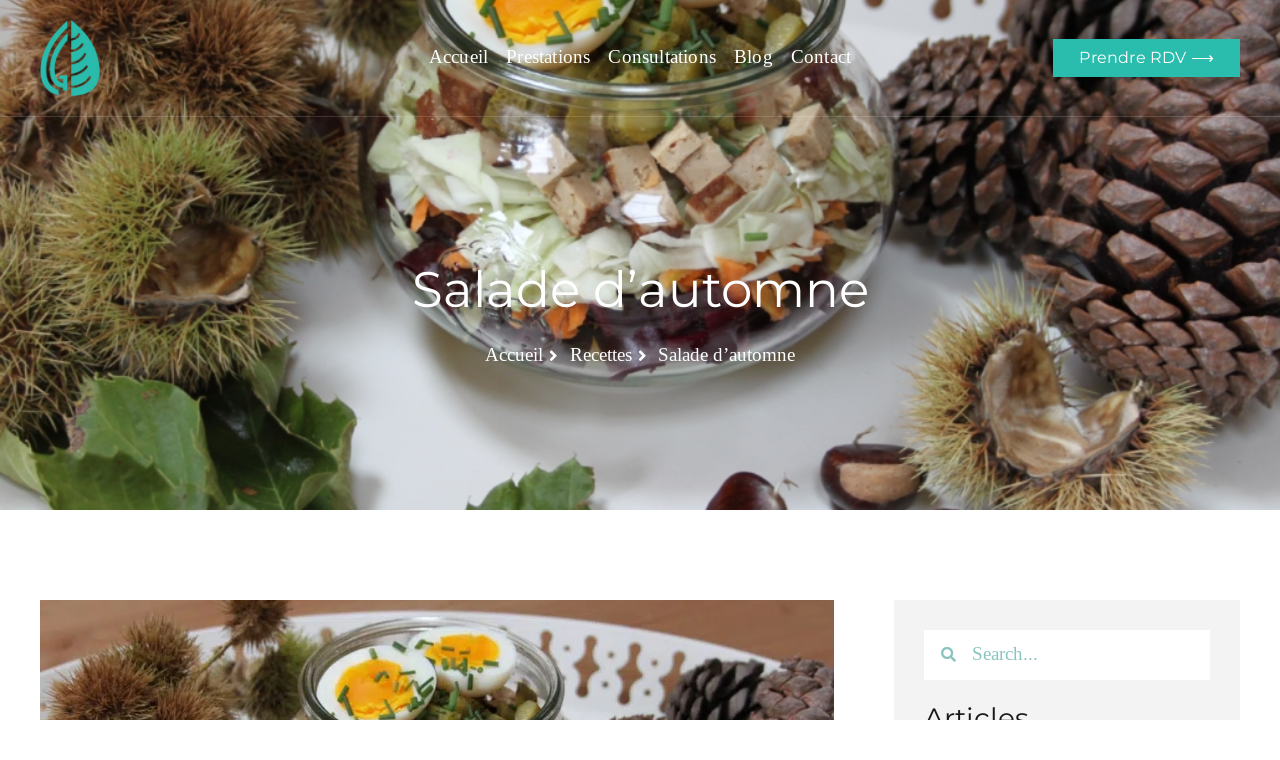

--- FILE ---
content_type: text/html; charset=UTF-8
request_url: https://nutritionniste-geneve.ch/salade-dautomne/
body_size: 47099
content:
<!doctype html>
<html lang="fr-FR">
<head><meta charset="UTF-8"><script>if(navigator.userAgent.match(/MSIE|Internet Explorer/i)||navigator.userAgent.match(/Trident\/7\..*?rv:11/i)){var href=document.location.href;if(!href.match(/[?&]nowprocket/)){if(href.indexOf("?")==-1){if(href.indexOf("#")==-1){document.location.href=href+"?nowprocket=1"}else{document.location.href=href.replace("#","?nowprocket=1#")}}else{if(href.indexOf("#")==-1){document.location.href=href+"&nowprocket=1"}else{document.location.href=href.replace("#","&nowprocket=1#")}}}}</script><script>(()=>{class RocketLazyLoadScripts{constructor(){this.v="2.0.4",this.userEvents=["keydown","keyup","mousedown","mouseup","mousemove","mouseover","mouseout","touchmove","touchstart","touchend","touchcancel","wheel","click","dblclick","input"],this.attributeEvents=["onblur","onclick","oncontextmenu","ondblclick","onfocus","onmousedown","onmouseenter","onmouseleave","onmousemove","onmouseout","onmouseover","onmouseup","onmousewheel","onscroll","onsubmit"]}async t(){this.i(),this.o(),/iP(ad|hone)/.test(navigator.userAgent)&&this.h(),this.u(),this.l(this),this.m(),this.k(this),this.p(this),this._(),await Promise.all([this.R(),this.L()]),this.lastBreath=Date.now(),this.S(this),this.P(),this.D(),this.O(),this.M(),await this.C(this.delayedScripts.normal),await this.C(this.delayedScripts.defer),await this.C(this.delayedScripts.async),await this.T(),await this.F(),await this.j(),await this.A(),window.dispatchEvent(new Event("rocket-allScriptsLoaded")),this.everythingLoaded=!0,this.lastTouchEnd&&await new Promise(t=>setTimeout(t,500-Date.now()+this.lastTouchEnd)),this.I(),this.H(),this.U(),this.W()}i(){this.CSPIssue=sessionStorage.getItem("rocketCSPIssue"),document.addEventListener("securitypolicyviolation",t=>{this.CSPIssue||"script-src-elem"!==t.violatedDirective||"data"!==t.blockedURI||(this.CSPIssue=!0,sessionStorage.setItem("rocketCSPIssue",!0))},{isRocket:!0})}o(){window.addEventListener("pageshow",t=>{this.persisted=t.persisted,this.realWindowLoadedFired=!0},{isRocket:!0}),window.addEventListener("pagehide",()=>{this.onFirstUserAction=null},{isRocket:!0})}h(){let t;function e(e){t=e}window.addEventListener("touchstart",e,{isRocket:!0}),window.addEventListener("touchend",function i(o){o.changedTouches[0]&&t.changedTouches[0]&&Math.abs(o.changedTouches[0].pageX-t.changedTouches[0].pageX)<10&&Math.abs(o.changedTouches[0].pageY-t.changedTouches[0].pageY)<10&&o.timeStamp-t.timeStamp<200&&(window.removeEventListener("touchstart",e,{isRocket:!0}),window.removeEventListener("touchend",i,{isRocket:!0}),"INPUT"===o.target.tagName&&"text"===o.target.type||(o.target.dispatchEvent(new TouchEvent("touchend",{target:o.target,bubbles:!0})),o.target.dispatchEvent(new MouseEvent("mouseover",{target:o.target,bubbles:!0})),o.target.dispatchEvent(new PointerEvent("click",{target:o.target,bubbles:!0,cancelable:!0,detail:1,clientX:o.changedTouches[0].clientX,clientY:o.changedTouches[0].clientY})),event.preventDefault()))},{isRocket:!0})}q(t){this.userActionTriggered||("mousemove"!==t.type||this.firstMousemoveIgnored?"keyup"===t.type||"mouseover"===t.type||"mouseout"===t.type||(this.userActionTriggered=!0,this.onFirstUserAction&&this.onFirstUserAction()):this.firstMousemoveIgnored=!0),"click"===t.type&&t.preventDefault(),t.stopPropagation(),t.stopImmediatePropagation(),"touchstart"===this.lastEvent&&"touchend"===t.type&&(this.lastTouchEnd=Date.now()),"click"===t.type&&(this.lastTouchEnd=0),this.lastEvent=t.type,t.composedPath&&t.composedPath()[0].getRootNode()instanceof ShadowRoot&&(t.rocketTarget=t.composedPath()[0]),this.savedUserEvents.push(t)}u(){this.savedUserEvents=[],this.userEventHandler=this.q.bind(this),this.userEvents.forEach(t=>window.addEventListener(t,this.userEventHandler,{passive:!1,isRocket:!0})),document.addEventListener("visibilitychange",this.userEventHandler,{isRocket:!0})}U(){this.userEvents.forEach(t=>window.removeEventListener(t,this.userEventHandler,{passive:!1,isRocket:!0})),document.removeEventListener("visibilitychange",this.userEventHandler,{isRocket:!0}),this.savedUserEvents.forEach(t=>{(t.rocketTarget||t.target).dispatchEvent(new window[t.constructor.name](t.type,t))})}m(){const t="return false",e=Array.from(this.attributeEvents,t=>"data-rocket-"+t),i="["+this.attributeEvents.join("],[")+"]",o="[data-rocket-"+this.attributeEvents.join("],[data-rocket-")+"]",s=(e,i,o)=>{o&&o!==t&&(e.setAttribute("data-rocket-"+i,o),e["rocket"+i]=new Function("event",o),e.setAttribute(i,t))};new MutationObserver(t=>{for(const n of t)"attributes"===n.type&&(n.attributeName.startsWith("data-rocket-")||this.everythingLoaded?n.attributeName.startsWith("data-rocket-")&&this.everythingLoaded&&this.N(n.target,n.attributeName.substring(12)):s(n.target,n.attributeName,n.target.getAttribute(n.attributeName))),"childList"===n.type&&n.addedNodes.forEach(t=>{if(t.nodeType===Node.ELEMENT_NODE)if(this.everythingLoaded)for(const i of[t,...t.querySelectorAll(o)])for(const t of i.getAttributeNames())e.includes(t)&&this.N(i,t.substring(12));else for(const e of[t,...t.querySelectorAll(i)])for(const t of e.getAttributeNames())this.attributeEvents.includes(t)&&s(e,t,e.getAttribute(t))})}).observe(document,{subtree:!0,childList:!0,attributeFilter:[...this.attributeEvents,...e]})}I(){this.attributeEvents.forEach(t=>{document.querySelectorAll("[data-rocket-"+t+"]").forEach(e=>{this.N(e,t)})})}N(t,e){const i=t.getAttribute("data-rocket-"+e);i&&(t.setAttribute(e,i),t.removeAttribute("data-rocket-"+e))}k(t){Object.defineProperty(HTMLElement.prototype,"onclick",{get(){return this.rocketonclick||null},set(e){this.rocketonclick=e,this.setAttribute(t.everythingLoaded?"onclick":"data-rocket-onclick","this.rocketonclick(event)")}})}S(t){function e(e,i){let o=e[i];e[i]=null,Object.defineProperty(e,i,{get:()=>o,set(s){t.everythingLoaded?o=s:e["rocket"+i]=o=s}})}e(document,"onreadystatechange"),e(window,"onload"),e(window,"onpageshow");try{Object.defineProperty(document,"readyState",{get:()=>t.rocketReadyState,set(e){t.rocketReadyState=e},configurable:!0}),document.readyState="loading"}catch(t){console.log("WPRocket DJE readyState conflict, bypassing")}}l(t){this.originalAddEventListener=EventTarget.prototype.addEventListener,this.originalRemoveEventListener=EventTarget.prototype.removeEventListener,this.savedEventListeners=[],EventTarget.prototype.addEventListener=function(e,i,o){o&&o.isRocket||!t.B(e,this)&&!t.userEvents.includes(e)||t.B(e,this)&&!t.userActionTriggered||e.startsWith("rocket-")||t.everythingLoaded?t.originalAddEventListener.call(this,e,i,o):(t.savedEventListeners.push({target:this,remove:!1,type:e,func:i,options:o}),"mouseenter"!==e&&"mouseleave"!==e||t.originalAddEventListener.call(this,e,t.savedUserEvents.push,o))},EventTarget.prototype.removeEventListener=function(e,i,o){o&&o.isRocket||!t.B(e,this)&&!t.userEvents.includes(e)||t.B(e,this)&&!t.userActionTriggered||e.startsWith("rocket-")||t.everythingLoaded?t.originalRemoveEventListener.call(this,e,i,o):t.savedEventListeners.push({target:this,remove:!0,type:e,func:i,options:o})}}J(t,e){this.savedEventListeners=this.savedEventListeners.filter(i=>{let o=i.type,s=i.target||window;return e!==o||t!==s||(this.B(o,s)&&(i.type="rocket-"+o),this.$(i),!1)})}H(){EventTarget.prototype.addEventListener=this.originalAddEventListener,EventTarget.prototype.removeEventListener=this.originalRemoveEventListener,this.savedEventListeners.forEach(t=>this.$(t))}$(t){t.remove?this.originalRemoveEventListener.call(t.target,t.type,t.func,t.options):this.originalAddEventListener.call(t.target,t.type,t.func,t.options)}p(t){let e;function i(e){return t.everythingLoaded?e:e.split(" ").map(t=>"load"===t||t.startsWith("load.")?"rocket-jquery-load":t).join(" ")}function o(o){function s(e){const s=o.fn[e];o.fn[e]=o.fn.init.prototype[e]=function(){return this[0]===window&&t.userActionTriggered&&("string"==typeof arguments[0]||arguments[0]instanceof String?arguments[0]=i(arguments[0]):"object"==typeof arguments[0]&&Object.keys(arguments[0]).forEach(t=>{const e=arguments[0][t];delete arguments[0][t],arguments[0][i(t)]=e})),s.apply(this,arguments),this}}if(o&&o.fn&&!t.allJQueries.includes(o)){const e={DOMContentLoaded:[],"rocket-DOMContentLoaded":[]};for(const t in e)document.addEventListener(t,()=>{e[t].forEach(t=>t())},{isRocket:!0});o.fn.ready=o.fn.init.prototype.ready=function(i){function s(){parseInt(o.fn.jquery)>2?setTimeout(()=>i.bind(document)(o)):i.bind(document)(o)}return"function"==typeof i&&(t.realDomReadyFired?!t.userActionTriggered||t.fauxDomReadyFired?s():e["rocket-DOMContentLoaded"].push(s):e.DOMContentLoaded.push(s)),o([])},s("on"),s("one"),s("off"),t.allJQueries.push(o)}e=o}t.allJQueries=[],o(window.jQuery),Object.defineProperty(window,"jQuery",{get:()=>e,set(t){o(t)}})}P(){const t=new Map;document.write=document.writeln=function(e){const i=document.currentScript,o=document.createRange(),s=i.parentElement;let n=t.get(i);void 0===n&&(n=i.nextSibling,t.set(i,n));const c=document.createDocumentFragment();o.setStart(c,0),c.appendChild(o.createContextualFragment(e)),s.insertBefore(c,n)}}async R(){return new Promise(t=>{this.userActionTriggered?t():this.onFirstUserAction=t})}async L(){return new Promise(t=>{document.addEventListener("DOMContentLoaded",()=>{this.realDomReadyFired=!0,t()},{isRocket:!0})})}async j(){return this.realWindowLoadedFired?Promise.resolve():new Promise(t=>{window.addEventListener("load",t,{isRocket:!0})})}M(){this.pendingScripts=[];this.scriptsMutationObserver=new MutationObserver(t=>{for(const e of t)e.addedNodes.forEach(t=>{"SCRIPT"!==t.tagName||t.noModule||t.isWPRocket||this.pendingScripts.push({script:t,promise:new Promise(e=>{const i=()=>{const i=this.pendingScripts.findIndex(e=>e.script===t);i>=0&&this.pendingScripts.splice(i,1),e()};t.addEventListener("load",i,{isRocket:!0}),t.addEventListener("error",i,{isRocket:!0}),setTimeout(i,1e3)})})})}),this.scriptsMutationObserver.observe(document,{childList:!0,subtree:!0})}async F(){await this.X(),this.pendingScripts.length?(await this.pendingScripts[0].promise,await this.F()):this.scriptsMutationObserver.disconnect()}D(){this.delayedScripts={normal:[],async:[],defer:[]},document.querySelectorAll("script[type$=rocketlazyloadscript]").forEach(t=>{t.hasAttribute("data-rocket-src")?t.hasAttribute("async")&&!1!==t.async?this.delayedScripts.async.push(t):t.hasAttribute("defer")&&!1!==t.defer||"module"===t.getAttribute("data-rocket-type")?this.delayedScripts.defer.push(t):this.delayedScripts.normal.push(t):this.delayedScripts.normal.push(t)})}async _(){await this.L();let t=[];document.querySelectorAll("script[type$=rocketlazyloadscript][data-rocket-src]").forEach(e=>{let i=e.getAttribute("data-rocket-src");if(i&&!i.startsWith("data:")){i.startsWith("//")&&(i=location.protocol+i);try{const o=new URL(i).origin;o!==location.origin&&t.push({src:o,crossOrigin:e.crossOrigin||"module"===e.getAttribute("data-rocket-type")})}catch(t){}}}),t=[...new Map(t.map(t=>[JSON.stringify(t),t])).values()],this.Y(t,"preconnect")}async G(t){if(await this.K(),!0!==t.noModule||!("noModule"in HTMLScriptElement.prototype))return new Promise(e=>{let i;function o(){(i||t).setAttribute("data-rocket-status","executed"),e()}try{if(navigator.userAgent.includes("Firefox/")||""===navigator.vendor||this.CSPIssue)i=document.createElement("script"),[...t.attributes].forEach(t=>{let e=t.nodeName;"type"!==e&&("data-rocket-type"===e&&(e="type"),"data-rocket-src"===e&&(e="src"),i.setAttribute(e,t.nodeValue))}),t.text&&(i.text=t.text),t.nonce&&(i.nonce=t.nonce),i.hasAttribute("src")?(i.addEventListener("load",o,{isRocket:!0}),i.addEventListener("error",()=>{i.setAttribute("data-rocket-status","failed-network"),e()},{isRocket:!0}),setTimeout(()=>{i.isConnected||e()},1)):(i.text=t.text,o()),i.isWPRocket=!0,t.parentNode.replaceChild(i,t);else{const i=t.getAttribute("data-rocket-type"),s=t.getAttribute("data-rocket-src");i?(t.type=i,t.removeAttribute("data-rocket-type")):t.removeAttribute("type"),t.addEventListener("load",o,{isRocket:!0}),t.addEventListener("error",i=>{this.CSPIssue&&i.target.src.startsWith("data:")?(console.log("WPRocket: CSP fallback activated"),t.removeAttribute("src"),this.G(t).then(e)):(t.setAttribute("data-rocket-status","failed-network"),e())},{isRocket:!0}),s?(t.fetchPriority="high",t.removeAttribute("data-rocket-src"),t.src=s):t.src="data:text/javascript;base64,"+window.btoa(unescape(encodeURIComponent(t.text)))}}catch(i){t.setAttribute("data-rocket-status","failed-transform"),e()}});t.setAttribute("data-rocket-status","skipped")}async C(t){const e=t.shift();return e?(e.isConnected&&await this.G(e),this.C(t)):Promise.resolve()}O(){this.Y([...this.delayedScripts.normal,...this.delayedScripts.defer,...this.delayedScripts.async],"preload")}Y(t,e){this.trash=this.trash||[];let i=!0;var o=document.createDocumentFragment();t.forEach(t=>{const s=t.getAttribute&&t.getAttribute("data-rocket-src")||t.src;if(s&&!s.startsWith("data:")){const n=document.createElement("link");n.href=s,n.rel=e,"preconnect"!==e&&(n.as="script",n.fetchPriority=i?"high":"low"),t.getAttribute&&"module"===t.getAttribute("data-rocket-type")&&(n.crossOrigin=!0),t.crossOrigin&&(n.crossOrigin=t.crossOrigin),t.integrity&&(n.integrity=t.integrity),t.nonce&&(n.nonce=t.nonce),o.appendChild(n),this.trash.push(n),i=!1}}),document.head.appendChild(o)}W(){this.trash.forEach(t=>t.remove())}async T(){try{document.readyState="interactive"}catch(t){}this.fauxDomReadyFired=!0;try{await this.K(),this.J(document,"readystatechange"),document.dispatchEvent(new Event("rocket-readystatechange")),await this.K(),document.rocketonreadystatechange&&document.rocketonreadystatechange(),await this.K(),this.J(document,"DOMContentLoaded"),document.dispatchEvent(new Event("rocket-DOMContentLoaded")),await this.K(),this.J(window,"DOMContentLoaded"),window.dispatchEvent(new Event("rocket-DOMContentLoaded"))}catch(t){console.error(t)}}async A(){try{document.readyState="complete"}catch(t){}try{await this.K(),this.J(document,"readystatechange"),document.dispatchEvent(new Event("rocket-readystatechange")),await this.K(),document.rocketonreadystatechange&&document.rocketonreadystatechange(),await this.K(),this.J(window,"load"),window.dispatchEvent(new Event("rocket-load")),await this.K(),window.rocketonload&&window.rocketonload(),await this.K(),this.allJQueries.forEach(t=>t(window).trigger("rocket-jquery-load")),await this.K(),this.J(window,"pageshow");const t=new Event("rocket-pageshow");t.persisted=this.persisted,window.dispatchEvent(t),await this.K(),window.rocketonpageshow&&window.rocketonpageshow({persisted:this.persisted})}catch(t){console.error(t)}}async K(){Date.now()-this.lastBreath>45&&(await this.X(),this.lastBreath=Date.now())}async X(){return document.hidden?new Promise(t=>setTimeout(t)):new Promise(t=>requestAnimationFrame(t))}B(t,e){return e===document&&"readystatechange"===t||(e===document&&"DOMContentLoaded"===t||(e===window&&"DOMContentLoaded"===t||(e===window&&"load"===t||e===window&&"pageshow"===t)))}static run(){(new RocketLazyLoadScripts).t()}}RocketLazyLoadScripts.run()})();</script>
	
	<meta name="viewport" content="width=device-width, initial-scale=1">
	<link rel="profile" href="https://gmpg.org/xfn/11">
	<meta name='robots' content='index, follow, max-image-preview:large, max-snippet:-1, max-video-preview:-1' />
	<style></style>
	
            <script data-no-defer="1" data-ezscrex="false" data-cfasync="false" data-pagespeed-no-defer data-cookieconsent="ignore">
                var ctPublicFunctions = {"_ajax_nonce":"d20f5b3ce7","_rest_nonce":"005e073125","_ajax_url":"\/wp-admin\/admin-ajax.php","_rest_url":"https:\/\/nutritionniste-geneve.ch\/wp-json\/","data__cookies_type":"none","data__ajax_type":"rest","data__bot_detector_enabled":0,"data__frontend_data_log_enabled":1,"cookiePrefix":"","wprocket_detected":true,"host_url":"nutritionniste-geneve.ch","text__ee_click_to_select":"Click to select the whole data","text__ee_original_email":"The complete one is","text__ee_got_it":"Got it","text__ee_blocked":"Blocked","text__ee_cannot_connect":"Cannot connect","text__ee_cannot_decode":"Can not decode email. Unknown reason","text__ee_email_decoder":"CleanTalk email decoder","text__ee_wait_for_decoding":"The magic is on the way!","text__ee_decoding_process":"Please wait a few seconds while we decode the contact data."}
            </script>
        
            <script data-no-defer="1" data-ezscrex="false" data-cfasync="false" data-pagespeed-no-defer data-cookieconsent="ignore">
                var ctPublic = {"_ajax_nonce":"d20f5b3ce7","settings__forms__check_internal":"0","settings__forms__check_external":"0","settings__forms__force_protection":0,"settings__forms__search_test":"1","settings__data__bot_detector_enabled":0,"settings__sfw__anti_crawler":0,"blog_home":"https:\/\/nutritionniste-geneve.ch\/","pixel__setting":"3","pixel__enabled":true,"pixel__url":"https:\/\/moderate4.cleantalk.org\/pixel\/363c5e9ec887fd385f1e3b28a46e28d8.gif","data__email_check_before_post":"1","data__email_check_exist_post":0,"data__cookies_type":"none","data__key_is_ok":true,"data__visible_fields_required":true,"wl_brandname":"Anti-Spam by CleanTalk","wl_brandname_short":"CleanTalk","ct_checkjs_key":"725df8571c8446b01e61bc9dc2d1596e1d2c73e69b13dbea10901dd0a5efb001","emailEncoderPassKey":"23236c78746e7e20134373ae581df90d","bot_detector_forms_excluded":"W10=","advancedCacheExists":true,"varnishCacheExists":false,"wc_ajax_add_to_cart":false}
            </script>
        
	<!-- This site is optimized with the Yoast SEO plugin v26.4 - https://yoast.com/wordpress/plugins/seo/ -->
	<title>Salade d&#039;automne | Céline Gianfrancesco Frei</title>
<link data-rocket-prefetch href="https://static.hotjar.com" rel="dns-prefetch">
<link crossorigin data-rocket-preload as="font" href="https://nutritionniste-geneve.ch/wp-content/plugins/elementor/assets/lib/font-awesome/webfonts/fa-regular-400.woff2" rel="preload">
<link crossorigin data-rocket-preload as="font" href="https://nutritionniste-geneve.ch/wp-content/plugins/elementor/assets/lib/font-awesome/webfonts/fa-solid-900.woff2" rel="preload">
<link crossorigin data-rocket-preload as="font" href="https://nutritionniste-geneve.ch/wp-content/plugins/elementor/assets/lib/font-awesome/webfonts/fa-brands-400.woff2" rel="preload">
<link crossorigin data-rocket-preload as="font" href="https://nutritionniste-geneve.ch/wp-content/plugins/elementor/assets/lib/eicons/fonts/eicons.woff2?5.44.0" rel="preload">
<link crossorigin data-rocket-preload as="font" href="https://nutritionniste-geneve.ch/wp-content/uploads/elementor/google-fonts/fonts/montserrat-jtusjig1_i6t8kchkm459wlhyw.woff2" rel="preload">
<link crossorigin data-rocket-preload as="font" href="https://nutritionniste-geneve.ch/wp-content/uploads/elementor/google-fonts/fonts/tinos-bue2pognedxvwjx-tmzj9q.woff2" rel="preload">
<link crossorigin data-rocket-preload as="font" href="https://nutritionniste-geneve.ch/wp-content/uploads/elementor/google-fonts/fonts/tinos-bue4pognedxvwjx1fmrr8q.woff2" rel="preload">
<link crossorigin data-rocket-preload as="font" href="https://nutritionniste-geneve.ch/wp-content/uploads/elementor/google-fonts/fonts/tinos-bue4pognedxvwjx7fmq.woff2" rel="preload">
<style id="wpr-usedcss">img:is([sizes=auto i],[sizes^="auto," i]){contain-intrinsic-size:3000px 1500px}img.emoji{display:inline!important;border:none!important;box-shadow:none!important;height:1em!important;width:1em!important;margin:0 .07em!important;vertical-align:-.1em!important;background:0 0!important;padding:0!important}:where(.wp-block-button__link){border-radius:9999px;box-shadow:none;padding:calc(.667em + 2px) calc(1.333em + 2px);text-decoration:none}:root :where(.wp-block-button .wp-block-button__link.is-style-outline),:root :where(.wp-block-button.is-style-outline>.wp-block-button__link){border:2px solid;padding:.667em 1.333em}:root :where(.wp-block-button .wp-block-button__link.is-style-outline:not(.has-text-color)),:root :where(.wp-block-button.is-style-outline>.wp-block-button__link:not(.has-text-color)){color:currentColor}:root :where(.wp-block-button .wp-block-button__link.is-style-outline:not(.has-background)),:root :where(.wp-block-button.is-style-outline>.wp-block-button__link:not(.has-background)){background-color:initial;background-image:none}:where(.wp-block-calendar table:not(.has-background) th){background:#ddd}:where(.wp-block-columns){margin-bottom:1.75em}:where(.wp-block-columns.has-background){padding:1.25em 2.375em}:where(.wp-block-post-comments input[type=submit]){border:none}:where(.wp-block-cover-image:not(.has-text-color)),:where(.wp-block-cover:not(.has-text-color)){color:#fff}:where(.wp-block-cover-image.is-light:not(.has-text-color)),:where(.wp-block-cover.is-light:not(.has-text-color)){color:#000}:root :where(.wp-block-cover h1:not(.has-text-color)),:root :where(.wp-block-cover h2:not(.has-text-color)),:root :where(.wp-block-cover h3:not(.has-text-color)),:root :where(.wp-block-cover h4:not(.has-text-color)),:root :where(.wp-block-cover h5:not(.has-text-color)),:root :where(.wp-block-cover h6:not(.has-text-color)),:root :where(.wp-block-cover p:not(.has-text-color)){color:inherit}:where(.wp-block-file){margin-bottom:1.5em}:where(.wp-block-file__button){border-radius:2em;display:inline-block;padding:.5em 1em}:where(.wp-block-file__button):is(a):active,:where(.wp-block-file__button):is(a):focus,:where(.wp-block-file__button):is(a):hover,:where(.wp-block-file__button):is(a):visited{box-shadow:none;color:#fff;opacity:.85;text-decoration:none}.wp-block-group{box-sizing:border-box}:where(.wp-block-group.wp-block-group-is-layout-constrained){position:relative}:root :where(.wp-block-image.is-style-rounded img,.wp-block-image .is-style-rounded img){border-radius:9999px}:where(.wp-block-latest-comments:not([style*=line-height] .wp-block-latest-comments__comment)){line-height:1.1}:where(.wp-block-latest-comments:not([style*=line-height] .wp-block-latest-comments__comment-excerpt p)){line-height:1.8}:root :where(.wp-block-latest-posts.is-grid){padding:0}:root :where(.wp-block-latest-posts.wp-block-latest-posts__list){padding-left:0}ul{box-sizing:border-box}:root :where(.wp-block-list.has-background){padding:1.25em 2.375em}:where(.wp-block-navigation.has-background .wp-block-navigation-item a:not(.wp-element-button)),:where(.wp-block-navigation.has-background .wp-block-navigation-submenu a:not(.wp-element-button)){padding:.5em 1em}:where(.wp-block-navigation .wp-block-navigation__submenu-container .wp-block-navigation-item a:not(.wp-element-button)),:where(.wp-block-navigation .wp-block-navigation__submenu-container .wp-block-navigation-submenu a:not(.wp-element-button)),:where(.wp-block-navigation .wp-block-navigation__submenu-container .wp-block-navigation-submenu button.wp-block-navigation-item__content),:where(.wp-block-navigation .wp-block-navigation__submenu-container .wp-block-pages-list__item button.wp-block-navigation-item__content){padding:.5em 1em}:root :where(p.has-background){padding:1.25em 2.375em}:where(p.has-text-color:not(.has-link-color)) a{color:inherit}:where(.wp-block-post-comments-form) input:not([type=submit]),:where(.wp-block-post-comments-form) textarea{border:1px solid #949494;font-family:inherit;font-size:1em}:where(.wp-block-post-comments-form) input:where(:not([type=submit]):not([type=checkbox])),:where(.wp-block-post-comments-form) textarea{padding:calc(.667em + 2px)}:where(.wp-block-post-excerpt){box-sizing:border-box;margin-bottom:var(--wp--style--block-gap);margin-top:var(--wp--style--block-gap)}:where(.wp-block-preformatted.has-background){padding:1.25em 2.375em}:where(.wp-block-search__button){border:1px solid #ccc;padding:6px 10px}:where(.wp-block-search__input){font-family:inherit;font-size:inherit;font-style:inherit;font-weight:inherit;letter-spacing:inherit;line-height:inherit;text-transform:inherit}:where(.wp-block-search__button-inside .wp-block-search__inside-wrapper){border:1px solid #949494;box-sizing:border-box;padding:4px}:where(.wp-block-search__button-inside .wp-block-search__inside-wrapper) .wp-block-search__input{border:none;border-radius:0;padding:0 4px}:where(.wp-block-search__button-inside .wp-block-search__inside-wrapper) .wp-block-search__input:focus{outline:0}:where(.wp-block-search__button-inside .wp-block-search__inside-wrapper) :where(.wp-block-search__button){padding:4px 8px}:root :where(.wp-block-separator.is-style-dots){height:auto;line-height:1;text-align:center}:root :where(.wp-block-separator.is-style-dots):before{color:currentColor;content:"···";font-family:serif;font-size:1.5em;letter-spacing:2em;padding-left:2em}:root :where(.wp-block-site-logo.is-style-rounded){border-radius:9999px}:where(.wp-block-social-links:not(.is-style-logos-only)) .wp-social-link{background-color:#f0f0f0;color:#444}:where(.wp-block-social-links:not(.is-style-logos-only)) .wp-social-link-amazon{background-color:#f90;color:#fff}:where(.wp-block-social-links:not(.is-style-logos-only)) .wp-social-link-bandcamp{background-color:#1ea0c3;color:#fff}:where(.wp-block-social-links:not(.is-style-logos-only)) .wp-social-link-behance{background-color:#0757fe;color:#fff}:where(.wp-block-social-links:not(.is-style-logos-only)) .wp-social-link-bluesky{background-color:#0a7aff;color:#fff}:where(.wp-block-social-links:not(.is-style-logos-only)) .wp-social-link-codepen{background-color:#1e1f26;color:#fff}:where(.wp-block-social-links:not(.is-style-logos-only)) .wp-social-link-deviantart{background-color:#02e49b;color:#fff}:where(.wp-block-social-links:not(.is-style-logos-only)) .wp-social-link-discord{background-color:#5865f2;color:#fff}:where(.wp-block-social-links:not(.is-style-logos-only)) .wp-social-link-dribbble{background-color:#e94c89;color:#fff}:where(.wp-block-social-links:not(.is-style-logos-only)) .wp-social-link-dropbox{background-color:#4280ff;color:#fff}:where(.wp-block-social-links:not(.is-style-logos-only)) .wp-social-link-etsy{background-color:#f45800;color:#fff}:where(.wp-block-social-links:not(.is-style-logos-only)) .wp-social-link-facebook{background-color:#0866ff;color:#fff}:where(.wp-block-social-links:not(.is-style-logos-only)) .wp-social-link-fivehundredpx{background-color:#000;color:#fff}:where(.wp-block-social-links:not(.is-style-logos-only)) .wp-social-link-flickr{background-color:#0461dd;color:#fff}:where(.wp-block-social-links:not(.is-style-logos-only)) .wp-social-link-foursquare{background-color:#e65678;color:#fff}:where(.wp-block-social-links:not(.is-style-logos-only)) .wp-social-link-github{background-color:#24292d;color:#fff}:where(.wp-block-social-links:not(.is-style-logos-only)) .wp-social-link-goodreads{background-color:#eceadd;color:#382110}:where(.wp-block-social-links:not(.is-style-logos-only)) .wp-social-link-google{background-color:#ea4434;color:#fff}:where(.wp-block-social-links:not(.is-style-logos-only)) .wp-social-link-gravatar{background-color:#1d4fc4;color:#fff}:where(.wp-block-social-links:not(.is-style-logos-only)) .wp-social-link-instagram{background-color:#f00075;color:#fff}:where(.wp-block-social-links:not(.is-style-logos-only)) .wp-social-link-lastfm{background-color:#e21b24;color:#fff}:where(.wp-block-social-links:not(.is-style-logos-only)) .wp-social-link-linkedin{background-color:#0d66c2;color:#fff}:where(.wp-block-social-links:not(.is-style-logos-only)) .wp-social-link-mastodon{background-color:#3288d4;color:#fff}:where(.wp-block-social-links:not(.is-style-logos-only)) .wp-social-link-medium{background-color:#000;color:#fff}:where(.wp-block-social-links:not(.is-style-logos-only)) .wp-social-link-meetup{background-color:#f6405f;color:#fff}:where(.wp-block-social-links:not(.is-style-logos-only)) .wp-social-link-patreon{background-color:#000;color:#fff}:where(.wp-block-social-links:not(.is-style-logos-only)) .wp-social-link-pinterest{background-color:#e60122;color:#fff}:where(.wp-block-social-links:not(.is-style-logos-only)) .wp-social-link-pocket{background-color:#ef4155;color:#fff}:where(.wp-block-social-links:not(.is-style-logos-only)) .wp-social-link-reddit{background-color:#ff4500;color:#fff}:where(.wp-block-social-links:not(.is-style-logos-only)) .wp-social-link-skype{background-color:#0478d7;color:#fff}:where(.wp-block-social-links:not(.is-style-logos-only)) .wp-social-link-snapchat{background-color:#fefc00;color:#fff;stroke:#000}:where(.wp-block-social-links:not(.is-style-logos-only)) .wp-social-link-soundcloud{background-color:#ff5600;color:#fff}:where(.wp-block-social-links:not(.is-style-logos-only)) .wp-social-link-spotify{background-color:#1bd760;color:#fff}:where(.wp-block-social-links:not(.is-style-logos-only)) .wp-social-link-telegram{background-color:#2aabee;color:#fff}:where(.wp-block-social-links:not(.is-style-logos-only)) .wp-social-link-threads{background-color:#000;color:#fff}:where(.wp-block-social-links:not(.is-style-logos-only)) .wp-social-link-tiktok{background-color:#000;color:#fff}:where(.wp-block-social-links:not(.is-style-logos-only)) .wp-social-link-tumblr{background-color:#011835;color:#fff}:where(.wp-block-social-links:not(.is-style-logos-only)) .wp-social-link-twitch{background-color:#6440a4;color:#fff}:where(.wp-block-social-links:not(.is-style-logos-only)) .wp-social-link-twitter{background-color:#1da1f2;color:#fff}:where(.wp-block-social-links:not(.is-style-logos-only)) .wp-social-link-vimeo{background-color:#1eb7ea;color:#fff}:where(.wp-block-social-links:not(.is-style-logos-only)) .wp-social-link-vk{background-color:#4680c2;color:#fff}:where(.wp-block-social-links:not(.is-style-logos-only)) .wp-social-link-wordpress{background-color:#3499cd;color:#fff}:where(.wp-block-social-links:not(.is-style-logos-only)) .wp-social-link-whatsapp{background-color:#25d366;color:#fff}:where(.wp-block-social-links:not(.is-style-logos-only)) .wp-social-link-x{background-color:#000;color:#fff}:where(.wp-block-social-links:not(.is-style-logos-only)) .wp-social-link-yelp{background-color:#d32422;color:#fff}:where(.wp-block-social-links:not(.is-style-logos-only)) .wp-social-link-youtube{background-color:red;color:#fff}:where(.wp-block-social-links.is-style-logos-only) .wp-social-link{background:0 0}:where(.wp-block-social-links.is-style-logos-only) .wp-social-link svg{height:1.25em;width:1.25em}:where(.wp-block-social-links.is-style-logos-only) .wp-social-link-amazon{color:#f90}:where(.wp-block-social-links.is-style-logos-only) .wp-social-link-bandcamp{color:#1ea0c3}:where(.wp-block-social-links.is-style-logos-only) .wp-social-link-behance{color:#0757fe}:where(.wp-block-social-links.is-style-logos-only) .wp-social-link-bluesky{color:#0a7aff}:where(.wp-block-social-links.is-style-logos-only) .wp-social-link-codepen{color:#1e1f26}:where(.wp-block-social-links.is-style-logos-only) .wp-social-link-deviantart{color:#02e49b}:where(.wp-block-social-links.is-style-logos-only) .wp-social-link-discord{color:#5865f2}:where(.wp-block-social-links.is-style-logos-only) .wp-social-link-dribbble{color:#e94c89}:where(.wp-block-social-links.is-style-logos-only) .wp-social-link-dropbox{color:#4280ff}:where(.wp-block-social-links.is-style-logos-only) .wp-social-link-etsy{color:#f45800}:where(.wp-block-social-links.is-style-logos-only) .wp-social-link-facebook{color:#0866ff}:where(.wp-block-social-links.is-style-logos-only) .wp-social-link-fivehundredpx{color:#000}:where(.wp-block-social-links.is-style-logos-only) .wp-social-link-flickr{color:#0461dd}:where(.wp-block-social-links.is-style-logos-only) .wp-social-link-foursquare{color:#e65678}:where(.wp-block-social-links.is-style-logos-only) .wp-social-link-github{color:#24292d}:where(.wp-block-social-links.is-style-logos-only) .wp-social-link-goodreads{color:#382110}:where(.wp-block-social-links.is-style-logos-only) .wp-social-link-google{color:#ea4434}:where(.wp-block-social-links.is-style-logos-only) .wp-social-link-gravatar{color:#1d4fc4}:where(.wp-block-social-links.is-style-logos-only) .wp-social-link-instagram{color:#f00075}:where(.wp-block-social-links.is-style-logos-only) .wp-social-link-lastfm{color:#e21b24}:where(.wp-block-social-links.is-style-logos-only) .wp-social-link-linkedin{color:#0d66c2}:where(.wp-block-social-links.is-style-logos-only) .wp-social-link-mastodon{color:#3288d4}:where(.wp-block-social-links.is-style-logos-only) .wp-social-link-medium{color:#000}:where(.wp-block-social-links.is-style-logos-only) .wp-social-link-meetup{color:#f6405f}:where(.wp-block-social-links.is-style-logos-only) .wp-social-link-patreon{color:#000}:where(.wp-block-social-links.is-style-logos-only) .wp-social-link-pinterest{color:#e60122}:where(.wp-block-social-links.is-style-logos-only) .wp-social-link-pocket{color:#ef4155}:where(.wp-block-social-links.is-style-logos-only) .wp-social-link-reddit{color:#ff4500}:where(.wp-block-social-links.is-style-logos-only) .wp-social-link-skype{color:#0478d7}:where(.wp-block-social-links.is-style-logos-only) .wp-social-link-snapchat{color:#fff;stroke:#000}:where(.wp-block-social-links.is-style-logos-only) .wp-social-link-soundcloud{color:#ff5600}:where(.wp-block-social-links.is-style-logos-only) .wp-social-link-spotify{color:#1bd760}:where(.wp-block-social-links.is-style-logos-only) .wp-social-link-telegram{color:#2aabee}:where(.wp-block-social-links.is-style-logos-only) .wp-social-link-threads{color:#000}:where(.wp-block-social-links.is-style-logos-only) .wp-social-link-tiktok{color:#000}:where(.wp-block-social-links.is-style-logos-only) .wp-social-link-tumblr{color:#011835}:where(.wp-block-social-links.is-style-logos-only) .wp-social-link-twitch{color:#6440a4}:where(.wp-block-social-links.is-style-logos-only) .wp-social-link-twitter{color:#1da1f2}:where(.wp-block-social-links.is-style-logos-only) .wp-social-link-vimeo{color:#1eb7ea}:where(.wp-block-social-links.is-style-logos-only) .wp-social-link-vk{color:#4680c2}:where(.wp-block-social-links.is-style-logos-only) .wp-social-link-whatsapp{color:#25d366}:where(.wp-block-social-links.is-style-logos-only) .wp-social-link-wordpress{color:#3499cd}:where(.wp-block-social-links.is-style-logos-only) .wp-social-link-x{color:#000}:where(.wp-block-social-links.is-style-logos-only) .wp-social-link-yelp{color:#d32422}:where(.wp-block-social-links.is-style-logos-only) .wp-social-link-youtube{color:red}:root :where(.wp-block-social-links .wp-social-link a){padding:.25em}:root :where(.wp-block-social-links.is-style-logos-only .wp-social-link a){padding:0}:root :where(.wp-block-social-links.is-style-pill-shape .wp-social-link a){padding-left:.6666666667em;padding-right:.6666666667em}:root :where(.wp-block-tag-cloud.is-style-outline){display:flex;flex-wrap:wrap;gap:1ch}:root :where(.wp-block-tag-cloud.is-style-outline a){border:1px solid;font-size:unset!important;margin-right:0;padding:1ch 2ch;text-decoration:none!important}:root :where(.wp-block-table-of-contents){box-sizing:border-box}:where(.wp-block-term-description){box-sizing:border-box;margin-bottom:var(--wp--style--block-gap);margin-top:var(--wp--style--block-gap)}:where(pre.wp-block-verse){font-family:inherit}:root{--wp--preset--font-size--normal:16px;--wp--preset--font-size--huge:42px}.screen-reader-text{border:0;clip-path:inset(50%);height:1px;margin:-1px;overflow:hidden;padding:0;position:absolute;width:1px;word-wrap:normal!important}.screen-reader-text:focus{background-color:#ddd;clip-path:none;color:#444;display:block;font-size:1em;height:auto;left:5px;line-height:normal;padding:15px 23px 14px;text-decoration:none;top:5px;width:auto;z-index:100000}html :where(.has-border-color){border-style:solid}html :where([style*=border-top-color]){border-top-style:solid}html :where([style*=border-right-color]){border-right-style:solid}html :where([style*=border-bottom-color]){border-bottom-style:solid}html :where([style*=border-left-color]){border-left-style:solid}html :where([style*=border-width]){border-style:solid}html :where([style*=border-top-width]){border-top-style:solid}html :where([style*=border-right-width]){border-right-style:solid}html :where([style*=border-bottom-width]){border-bottom-style:solid}html :where([style*=border-left-width]){border-left-style:solid}html :where(img[class*=wp-image-]){height:auto;max-width:100%}:where(figure){margin:0 0 1em}html :where(.is-position-sticky){--wp-admin--admin-bar--position-offset:var(--wp-admin--admin-bar--height,0px)}@media screen and (max-width:600px){html :where(.is-position-sticky){--wp-admin--admin-bar--position-offset:0px}}:root{--wp--preset--aspect-ratio--square:1;--wp--preset--aspect-ratio--4-3:4/3;--wp--preset--aspect-ratio--3-4:3/4;--wp--preset--aspect-ratio--3-2:3/2;--wp--preset--aspect-ratio--2-3:2/3;--wp--preset--aspect-ratio--16-9:16/9;--wp--preset--aspect-ratio--9-16:9/16;--wp--preset--color--black:#000000;--wp--preset--color--cyan-bluish-gray:#abb8c3;--wp--preset--color--white:#ffffff;--wp--preset--color--pale-pink:#f78da7;--wp--preset--color--vivid-red:#cf2e2e;--wp--preset--color--luminous-vivid-orange:#ff6900;--wp--preset--color--luminous-vivid-amber:#fcb900;--wp--preset--color--light-green-cyan:#7bdcb5;--wp--preset--color--vivid-green-cyan:#00d084;--wp--preset--color--pale-cyan-blue:#8ed1fc;--wp--preset--color--vivid-cyan-blue:#0693e3;--wp--preset--color--vivid-purple:#9b51e0;--wp--preset--gradient--vivid-cyan-blue-to-vivid-purple:linear-gradient(135deg,rgba(6, 147, 227, 1) 0%,rgb(155, 81, 224) 100%);--wp--preset--gradient--light-green-cyan-to-vivid-green-cyan:linear-gradient(135deg,rgb(122, 220, 180) 0%,rgb(0, 208, 130) 100%);--wp--preset--gradient--luminous-vivid-amber-to-luminous-vivid-orange:linear-gradient(135deg,rgba(252, 185, 0, 1) 0%,rgba(255, 105, 0, 1) 100%);--wp--preset--gradient--luminous-vivid-orange-to-vivid-red:linear-gradient(135deg,rgba(255, 105, 0, 1) 0%,rgb(207, 46, 46) 100%);--wp--preset--gradient--very-light-gray-to-cyan-bluish-gray:linear-gradient(135deg,rgb(238, 238, 238) 0%,rgb(169, 184, 195) 100%);--wp--preset--gradient--cool-to-warm-spectrum:linear-gradient(135deg,rgb(74, 234, 220) 0%,rgb(151, 120, 209) 20%,rgb(207, 42, 186) 40%,rgb(238, 44, 130) 60%,rgb(251, 105, 98) 80%,rgb(254, 248, 76) 100%);--wp--preset--gradient--blush-light-purple:linear-gradient(135deg,rgb(255, 206, 236) 0%,rgb(152, 150, 240) 100%);--wp--preset--gradient--blush-bordeaux:linear-gradient(135deg,rgb(254, 205, 165) 0%,rgb(254, 45, 45) 50%,rgb(107, 0, 62) 100%);--wp--preset--gradient--luminous-dusk:linear-gradient(135deg,rgb(255, 203, 112) 0%,rgb(199, 81, 192) 50%,rgb(65, 88, 208) 100%);--wp--preset--gradient--pale-ocean:linear-gradient(135deg,rgb(255, 245, 203) 0%,rgb(182, 227, 212) 50%,rgb(51, 167, 181) 100%);--wp--preset--gradient--electric-grass:linear-gradient(135deg,rgb(202, 248, 128) 0%,rgb(113, 206, 126) 100%);--wp--preset--gradient--midnight:linear-gradient(135deg,rgb(2, 3, 129) 0%,rgb(40, 116, 252) 100%);--wp--preset--font-size--small:13px;--wp--preset--font-size--medium:20px;--wp--preset--font-size--large:36px;--wp--preset--font-size--x-large:42px;--wp--preset--spacing--20:0.44rem;--wp--preset--spacing--30:0.67rem;--wp--preset--spacing--40:1rem;--wp--preset--spacing--50:1.5rem;--wp--preset--spacing--60:2.25rem;--wp--preset--spacing--70:3.38rem;--wp--preset--spacing--80:5.06rem;--wp--preset--shadow--natural:6px 6px 9px rgba(0, 0, 0, .2);--wp--preset--shadow--deep:12px 12px 50px rgba(0, 0, 0, .4);--wp--preset--shadow--sharp:6px 6px 0px rgba(0, 0, 0, .2);--wp--preset--shadow--outlined:6px 6px 0px -3px rgba(255, 255, 255, 1),6px 6px rgba(0, 0, 0, 1);--wp--preset--shadow--crisp:6px 6px 0px rgba(0, 0, 0, 1)}:root{--wp--style--global--content-size:800px;--wp--style--global--wide-size:1200px}:where(body){margin:0}:where(.wp-site-blocks)>*{margin-block-start:24px;margin-block-end:0}:where(.wp-site-blocks)>:first-child{margin-block-start:0}:where(.wp-site-blocks)>:last-child{margin-block-end:0}:root{--wp--style--block-gap:24px}:root :where(.is-layout-flow)>:first-child{margin-block-start:0}:root :where(.is-layout-flow)>:last-child{margin-block-end:0}:root :where(.is-layout-flow)>*{margin-block-start:24px;margin-block-end:0}:root :where(.is-layout-constrained)>:first-child{margin-block-start:0}:root :where(.is-layout-constrained)>:last-child{margin-block-end:0}:root :where(.is-layout-constrained)>*{margin-block-start:24px;margin-block-end:0}:root :where(.is-layout-flex){gap:24px}:root :where(.is-layout-grid){gap:24px}body{padding-top:0;padding-right:0;padding-bottom:0;padding-left:0}a:where(:not(.wp-element-button)){text-decoration:underline}:root :where(.wp-element-button,.wp-block-button__link){background-color:#32373c;border-width:0;color:#fff;font-family:inherit;font-size:inherit;line-height:inherit;padding:calc(.667em + 2px) calc(1.333em + 2px);text-decoration:none}:root :where(.wp-block-pullquote){font-size:1.5em;line-height:1.6}input[class*=apbct].apbct_special_field{display:none!important}.apbct-tooltip{border-radius:5px;background:#d3d3d3}.apbct-tooltip{display:none;position:inherit;margin-top:5px;left:5px;opacity:.9}.apbct-popup-fade:before{content:'';background:#000;position:fixed;left:0;top:0;width:100%;height:100%;opacity:.7;z-index:9999}.apbct-popup{position:fixed;top:20%;left:50%;padding:20px;width:360px;margin-left:-200px;background:#fff;border:1px solid;border-radius:4px;z-index:99999;opacity:1}.apbct-check_email_exist-bad_email,.apbct-check_email_exist-good_email,.apbct-check_email_exist-load{z-index:9999!important;transition:none!important;background-size:contain;background-repeat:no-repeat!important;background-position-x:right;background-position-y:center;cursor:pointer!important}.apbct-check_email_exist-load{background-size:contain;background-image:var(--wpr-bg-f950b6e8-fce0-4401-b6db-1bd64415e39e)!important}.apbct-check_email_exist-block{position:fixed!important;display:block!important}.apbct-check_email_exist-good_email{background-image:var(--wpr-bg-2baa896a-f5ae-4134-8550-928fcea1f3b1)!important}.apbct-check_email_exist-bad_email{background-image:var(--wpr-bg-96680a73-5f05-4a8e-b8f8-5fb1fb438a5f)!important}.apbct-check_email_exist-popup_description{display:none;position:fixed!important;padding:2px!important;border:1px solid #e5e8ed!important;border-radius:16px 16px 0!important;background:#fff!important;background-position-x:right!important;font-size:14px!important;text-align:center!important;transition:all 1s ease-out!important}@media screen and (max-width:782px){.apbct-check_email_exist-popup_description{width:100%!important}}.apbct_dog_one,.apbct_dog_three,.apbct_dog_two{animation-duration:1.5s;animation-iteration-count:infinite;animation-name:apbct_dog}.apbct-email-encoder-popup{width:30vw;min-width:400px;font-size:16px}.apbct-email-encoder--popup-header{font-size:16px;color:#333}.apbct-email-encoder-elements_center{display:flex;flex-direction:column;justify-content:center;align-items:center;font-size:16px!important;color:#000!important}.top-margin-long{margin-top:5px}.apbct-tooltip{display:none}.apbct-email-encoder-select-whole-email{-webkit-user-select:all;user-select:all}.apbct-email-encoder-got-it-button{all:unset;margin-top:10px;padding:5px 10px;border-radius:5px;background-color:#333;color:#fff;cursor:pointer;transition:background-color .3s}.apbct-ee-animation-wrapper{display:flex;height:60px;justify-content:center;font-size:16px;align-items:center}.apbct_dog{margin:0 5px;color:transparent;text-shadow:0 0 2px #aaa}.apbct_dog_one{animation-delay:0s}.apbct_dog_two{animation-delay:.5s}.apbct_dog_three{animation-delay:1s}@keyframes apbct_dog{0%,100%,75%{scale:100%;color:transparent;text-shadow:0 0 2px #aaa}25%{scale:200%;color:unset;text-shadow:unset}}@media screen and (max-width:782px){.apbct-email-encoder-popup{width:20vw;min-width:200px;font-size:16px;top:20%;left:75%}.apbct-email-encoder-elements_center{flex-direction:column!important;text-align:center}}html{line-height:1.15;-webkit-text-size-adjust:100%}*,:after,:before{box-sizing:border-box}body{margin:0;font-family:-apple-system,BlinkMacSystemFont,'Segoe UI',Roboto,'Helvetica Neue',Arial,'Noto Sans',sans-serif,'Apple Color Emoji','Segoe UI Emoji','Segoe UI Symbol','Noto Color Emoji';font-size:1rem;font-weight:400;line-height:1.5;color:#333;background-color:#fff;-webkit-font-smoothing:antialiased;-moz-osx-font-smoothing:grayscale}h1,h2,h3{margin-block-start:.5rem;margin-block-end:1rem;font-family:inherit;font-weight:500;line-height:1.2;color:inherit}h1{font-size:2.5rem}h2{font-size:2rem}h3{font-size:1.75rem}p{margin-block-start:0;margin-block-end:.9rem}a{background-color:transparent;text-decoration:none;color:#c36}a:active,a:hover{color:#336}a:not([href]):not([tabindex]),a:not([href]):not([tabindex]):focus,a:not([href]):not([tabindex]):hover{color:inherit;text-decoration:none}a:not([href]):not([tabindex]):focus{outline:0}strong{font-weight:bolder}sub{font-size:75%;line-height:0;position:relative;vertical-align:baseline}sub{bottom:-.25em}img{border-style:none;height:auto;max-width:100%}[hidden],template{display:none}@media print{*,:after,:before{background:0 0!important;color:#000!important;box-shadow:none!important;text-shadow:none!important}a,a:visited{text-decoration:underline}a[href]:after{content:" (" attr(href) ")"}a[href^="#"]:after{content:""}img,tr{-moz-column-break-inside:avoid;break-inside:avoid}h2,h3,p{orphans:3;widows:3}h2,h3{-moz-column-break-after:avoid;break-after:avoid}}label{display:inline-block;line-height:1;vertical-align:middle}button,input,optgroup,select,textarea{font-family:inherit;font-size:1rem;line-height:1.5;margin:0}input[type=email],input[type=number],input[type=password],input[type=search],input[type=text],input[type=url],select,textarea{width:100%;border:1px solid #666;border-radius:3px;padding:.5rem 1rem;transition:all .3s}input[type=email]:focus,input[type=number]:focus,input[type=password]:focus,input[type=search]:focus,input[type=text]:focus,input[type=url]:focus,select:focus,textarea:focus{border-color:#333}button,input{overflow:visible}button,select{text-transform:none}[type=button],[type=reset],[type=submit],button{width:auto;-webkit-appearance:button}[type=button],[type=submit],button{display:inline-block;font-weight:400;color:#c36;text-align:center;white-space:nowrap;-webkit-user-select:none;-moz-user-select:none;user-select:none;background-color:transparent;border:1px solid #c36;padding:.5rem 1rem;font-size:1rem;border-radius:3px;transition:all .3s}[type=button]:focus:not(:focus-visible),[type=submit]:focus:not(:focus-visible),button:focus:not(:focus-visible){outline:0}[type=button]:focus,[type=button]:hover,[type=submit]:focus,[type=submit]:hover,button:focus,button:hover{color:#fff;background-color:#c36;text-decoration:none}[type=button]:not(:disabled),[type=submit]:not(:disabled),button:not(:disabled){cursor:pointer}fieldset{padding:.35em .75em .625em}legend{box-sizing:border-box;color:inherit;display:table;max-width:100%;padding:0;white-space:normal}progress{vertical-align:baseline}textarea{overflow:auto;resize:vertical}[type=checkbox],[type=radio]{box-sizing:border-box;padding:0}[type=number]::-webkit-inner-spin-button,[type=number]::-webkit-outer-spin-button{height:auto}[type=search]{-webkit-appearance:textfield;outline-offset:-2px}[type=search]::-webkit-search-decoration{-webkit-appearance:none}::-webkit-file-upload-button{-webkit-appearance:button;font:inherit}select{display:block}table{background-color:transparent;width:100%;margin-block-end:15px;font-size:.9em;border-spacing:0;border-collapse:collapse}table tbody+tbody{border-block-start:2px solid hsla(0,0%,50.2%,.5019607843)}li,ul{margin-block-start:0;margin-block-end:0;border:0;outline:0;font-size:100%;vertical-align:baseline;background:0 0}.pagination{display:flex;justify-content:space-between;margin:20px auto}.sticky{position:relative;display:block}.hide{display:none!important}.screen-reader-text{clip:rect(1px,1px,1px,1px);height:1px;overflow:hidden;position:absolute!important;width:1px;word-wrap:normal!important}.screen-reader-text:focus{background-color:#eee;clip:auto!important;clip-path:none;color:#333;display:block;font-size:1rem;height:auto;left:5px;line-height:normal;padding:12px 24px;text-decoration:none;top:5px;width:auto;z-index:100000}.site-header:not(.dynamic-header){margin-inline-start:auto;margin-inline-end:auto;width:100%}@media (max-width:575px){.site-header:not(.dynamic-header){padding-inline-start:10px;padding-inline-end:10px}}@media (min-width:576px){.site-header:not(.dynamic-header){max-width:500px}}@media (min-width:768px){.site-header:not(.dynamic-header){max-width:600px}}@media (min-width:992px){.site-header:not(.dynamic-header){max-width:800px}}@media (min-width:1200px){.site-header:not(.dynamic-header){max-width:1140px}}.site-header+.elementor{min-height:calc(100vh - 320px)}.site-header{display:flex;flex-wrap:wrap;justify-content:space-between;padding-block-start:1rem;padding-block-end:1rem;position:relative}.site-navigation-toggle-holder{display:flex;align-items:center;padding:8px 15px}.site-navigation-toggle-holder .site-navigation-toggle{display:flex;align-items:center;justify-content:center;padding:.5rem;cursor:pointer;border:0 solid;border-radius:3px;background-color:rgba(0,0,0,.05);color:#494c4f}.site-navigation-dropdown{margin-block-start:10px;transition:max-height .3s,transform .3s;transform-origin:top;position:absolute;bottom:0;left:0;z-index:10000;width:100%}.site-navigation-toggle-holder:not(.elementor-active)+.site-navigation-dropdown{transform:scaleY(0);max-height:0}.site-navigation-toggle-holder.elementor-active+.site-navigation-dropdown{transform:scaleY(1);max-height:100vh}.site-navigation-dropdown ul{padding:0}.site-navigation-dropdown ul.menu{position:absolute;width:100%;padding:0;margin:0;background:#fff}.site-navigation-dropdown ul.menu li{display:block;width:100%;position:relative}.site-navigation-dropdown ul.menu li a{display:block;padding:20px;background:#fff;color:#55595c;box-shadow:inset 0 -1px 0 rgba(0,0,0,.1019607843)}.site-navigation-dropdown ul.menu>li li{transition:max-height .3s,transform .3s;transform-origin:top;transform:scaleY(0);max-height:0}.site-navigation-dropdown ul.menu li.elementor-active>ul>li{transform:scaleY(1);max-height:100vh}:root{--direction-multiplier:1}body.rtl{--direction-multiplier:-1}.elementor-hidden{display:none}.elementor-screen-only,.screen-reader-text,.screen-reader-text span{height:1px;margin:-1px;overflow:hidden;padding:0;position:absolute;top:-10000em;width:1px;clip:rect(0,0,0,0);border:0}.elementor *,.elementor :after,.elementor :before{box-sizing:border-box}.elementor a{box-shadow:none;text-decoration:none}.elementor img{border:none;border-radius:0;box-shadow:none;height:auto;max-width:100%}.elementor embed,.elementor iframe,.elementor object,.elementor video{border:none;line-height:1;margin:0;max-width:100%;width:100%}.elementor .elementor-background-overlay{inset:0;position:absolute}.elementor-widget-wrap .elementor-element.elementor-widget__width-auto{max-width:100%}.elementor-element{--flex-direction:initial;--flex-wrap:initial;--justify-content:initial;--align-items:initial;--align-content:initial;--gap:initial;--flex-basis:initial;--flex-grow:initial;--flex-shrink:initial;--order:initial;--align-self:initial;align-self:var(--align-self);flex-basis:var(--flex-basis);flex-grow:var(--flex-grow);flex-shrink:var(--flex-shrink);order:var(--order)}.elementor-element:where(.e-con-full,.elementor-widget){align-content:var(--align-content);align-items:var(--align-items);flex-direction:var(--flex-direction);flex-wrap:var(--flex-wrap);gap:var(--row-gap) var(--column-gap);justify-content:var(--justify-content)}.elementor-invisible{visibility:hidden}@media (max-width:767px){table table{font-size:.8em}.elementor-mobile-align-justify .elementor-button{width:100%}.elementor-column{width:100%}}:root{--page-title-display:block}.elementor-page-title{display:var(--page-title-display)}.elementor-section{position:relative}.elementor-section .elementor-container{display:flex;margin-left:auto;margin-right:auto;position:relative}@media (max-width:1024px){.elementor-section .elementor-container{flex-wrap:wrap}}.elementor-section.elementor-section-boxed>.elementor-container{max-width:1140px}.elementor-widget-wrap{align-content:flex-start;flex-wrap:wrap;position:relative;width:100%}.elementor:not(.elementor-bc-flex-widget) .elementor-widget-wrap{display:flex}.elementor-widget-wrap>.elementor-element{width:100%}.elementor-widget-wrap.e-swiper-container{width:calc(100% - (var(--e-column-margin-left,0px) + var(--e-column-margin-right,0px)))}.elementor-widget{position:relative}.elementor-widget:not(:last-child){margin-bottom:var(--kit-widget-spacing,20px)}.elementor-widget:not(:last-child).elementor-widget__width-auto{margin-bottom:0}.elementor-column{display:flex;min-height:1px;position:relative}.elementor-column-gap-default>.elementor-column>.elementor-element-populated{padding:10px}.elementor-inner-section .elementor-column-gap-no .elementor-element-populated{padding:0}@media (min-width:768px){.elementor-column.elementor-col-25{width:25%}.elementor-column.elementor-col-50{width:50%}.elementor-column.elementor-col-100{width:100%}}.elementor-grid{display:grid;grid-column-gap:var(--grid-column-gap);grid-row-gap:var(--grid-row-gap)}.elementor-grid .elementor-grid-item{min-width:0}.elementor-grid-0 .elementor-grid{display:inline-block;margin-bottom:calc(-1 * var(--grid-row-gap));width:100%;word-spacing:var(--grid-column-gap)}.elementor-grid-0 .elementor-grid .elementor-grid-item{display:inline-block;margin-bottom:var(--grid-row-gap);word-break:break-word}.elementor-grid-1 .elementor-grid{grid-template-columns:repeat(1,1fr)}@media (min-width:1367px){#elementor-device-mode:after{content:"desktop"}}@media (min-width:-1){#elementor-device-mode:after{content:"widescreen"}.elementor-widget:not(.elementor-widescreen-align-right) .elementor-icon-list-item:after{inset-inline-start:0}.elementor-widget:not(.elementor-widescreen-align-left) .elementor-icon-list-item:after{inset-inline-end:0}}@media (max-width:1366px){#elementor-device-mode:after{content:"laptop"}.elementor-widget:not(.elementor-laptop-align-right) .elementor-icon-list-item:after{inset-inline-start:0}.elementor-widget:not(.elementor-laptop-align-left) .elementor-icon-list-item:after{inset-inline-end:0}}@media (max-width:-1){#elementor-device-mode:after{content:"tablet_extra"}}@media (prefers-reduced-motion:no-preference){html{scroll-behavior:smooth}}.e-con{--border-radius:0;--border-top-width:0px;--border-right-width:0px;--border-bottom-width:0px;--border-left-width:0px;--border-style:initial;--border-color:initial;--container-widget-width:100%;--container-widget-height:initial;--container-widget-flex-grow:0;--container-widget-align-self:initial;--content-width:min(100%,var(--container-max-width,1140px));--width:100%;--min-height:initial;--height:auto;--text-align:initial;--margin-top:0px;--margin-right:0px;--margin-bottom:0px;--margin-left:0px;--padding-top:var(--container-default-padding-top,10px);--padding-right:var(--container-default-padding-right,10px);--padding-bottom:var(--container-default-padding-bottom,10px);--padding-left:var(--container-default-padding-left,10px);--position:relative;--z-index:revert;--overflow:visible;--gap:var(--widgets-spacing,20px);--row-gap:var(--widgets-spacing-row,20px);--column-gap:var(--widgets-spacing-column,20px);--overlay-mix-blend-mode:initial;--overlay-opacity:1;--overlay-transition:0.3s;--e-con-grid-template-columns:repeat(3,1fr);--e-con-grid-template-rows:repeat(2,1fr);border-radius:var(--border-radius);height:var(--height);min-height:var(--min-height);min-width:0;overflow:var(--overflow);position:var(--position);width:var(--width);z-index:var(--z-index);--flex-wrap-mobile:wrap;margin-block-end:var(--margin-block-end);margin-block-start:var(--margin-block-start);margin-inline-end:var(--margin-inline-end);margin-inline-start:var(--margin-inline-start);padding-inline-end:var(--padding-inline-end);padding-inline-start:var(--padding-inline-start)}.e-con:where(:not(.e-div-block-base)){transition:background var(--background-transition,.3s),border var(--border-transition,.3s),box-shadow var(--border-transition,.3s),transform var(--e-con-transform-transition-duration,.4s)}.e-con{--margin-block-start:var(--margin-top);--margin-block-end:var(--margin-bottom);--margin-inline-start:var(--margin-left);--margin-inline-end:var(--margin-right);--padding-inline-start:var(--padding-left);--padding-inline-end:var(--padding-right);--padding-block-start:var(--padding-top);--padding-block-end:var(--padding-bottom);--border-block-start-width:var(--border-top-width);--border-block-end-width:var(--border-bottom-width);--border-inline-start-width:var(--border-left-width);--border-inline-end-width:var(--border-right-width)}body.rtl .e-con{--padding-inline-start:var(--padding-right);--padding-inline-end:var(--padding-left);--margin-inline-start:var(--margin-right);--margin-inline-end:var(--margin-left);--border-inline-start-width:var(--border-right-width);--border-inline-end-width:var(--border-left-width)}.e-con>.e-con-inner{padding-block-end:var(--padding-block-end);padding-block-start:var(--padding-block-start);text-align:var(--text-align)}.e-con,.e-con>.e-con-inner{display:var(--display)}.e-con>.e-con-inner{gap:var(--row-gap) var(--column-gap);height:100%;margin:0 auto;max-width:var(--content-width);padding-inline-end:0;padding-inline-start:0;width:100%}:is(.elementor-section-wrap,[data-elementor-id])>.e-con{--margin-left:auto;--margin-right:auto;max-width:min(100%,var(--width))}.e-con .elementor-widget.elementor-widget{margin-block-end:0}.e-con:before,.e-con>.elementor-motion-effects-container>.elementor-motion-effects-layer:before{border-block-end-width:var(--border-block-end-width);border-block-start-width:var(--border-block-start-width);border-color:var(--border-color);border-inline-end-width:var(--border-inline-end-width);border-inline-start-width:var(--border-inline-start-width);border-radius:var(--border-radius);border-style:var(--border-style);content:var(--background-overlay);display:block;height:max(100% + var(--border-top-width) + var(--border-bottom-width),100%);left:calc(0px - var(--border-left-width));mix-blend-mode:var(--overlay-mix-blend-mode);opacity:var(--overlay-opacity);position:absolute;top:calc(0px - var(--border-top-width));transition:var(--overlay-transition,.3s);width:max(100% + var(--border-left-width) + var(--border-right-width),100%)}.e-con:before{transition:background var(--overlay-transition,.3s),border-radius var(--border-transition,.3s),opacity var(--overlay-transition,.3s)}.e-con .elementor-widget{min-width:0}.e-con .elementor-widget.e-widget-swiper{width:100%}.e-con>.e-con-inner>.elementor-widget>.elementor-widget-container,.e-con>.elementor-widget>.elementor-widget-container{height:100%}.e-con.e-con>.e-con-inner>.elementor-widget,.elementor.elementor .e-con>.elementor-widget{max-width:100%}.e-con .elementor-widget:not(:last-child){--kit-widget-spacing:0px}.elementor-element:where(:not(.e-con)):where(:not(.e-div-block-base)) .elementor-widget-container,.elementor-element:where(:not(.e-con)):where(:not(.e-div-block-base)):not(:has(.elementor-widget-container)){transition:background .3s,border .3s,border-radius .3s,box-shadow .3s,transform var(--e-transform-transition-duration,.4s)}.elementor-heading-title{line-height:1;margin:0;padding:0}.elementor-button{background-color:#69727d;border-radius:3px;color:#fff;display:inline-block;font-size:15px;line-height:1;padding:12px 24px;fill:#fff;text-align:center;transition:all .3s}.elementor-button:focus,.elementor-button:hover,.elementor-button:visited{color:#fff}.elementor-button-content-wrapper{display:flex;flex-direction:row;gap:5px;justify-content:center}.elementor-button-text{display:inline-block}.elementor-button span{text-decoration:inherit}.elementor-icon{color:#69727d;display:inline-block;font-size:50px;line-height:1;text-align:center;transition:all .3s}.elementor-icon:hover{color:#69727d}.elementor-icon i,.elementor-icon svg{display:block;height:1em;position:relative;width:1em}.elementor-icon i:before,.elementor-icon svg:before{left:50%;position:absolute;transform:translateX(-50%)}.elementor-shape-square .elementor-icon{border-radius:0}.animated{animation-duration:1.25s}.animated.infinite{animation-iteration-count:infinite}.animated.reverse{animation-direction:reverse;animation-fill-mode:forwards}@media (prefers-reduced-motion:reduce){.animated{animation:none!important}html *{transition-delay:0s!important;transition-duration:0s!important}}.elementor-29655 .elementor-element.elementor-element-49b4503d:not(.elementor-motion-effects-element-type-background),.elementor-29655 .elementor-element.elementor-element-49b4503d>.elementor-motion-effects-container>.elementor-motion-effects-layer{background-image:url("https://nutritionniste-geneve.ch/wp-content/uploads/2019/10/3-min-1030x687-1.jpg")}.elementor-kit-28834{--e-global-color-primary:#1A1A1A;--e-global-color-secondary:#F3F3F3;--e-global-color-text:#3F3F3F;--e-global-color-accent:#2ABCAC;--e-global-color-756d22a:#181818;--e-global-color-c4f9b2e:#FFFFFF;--e-global-color-f8ce929:#00000000;--e-global-color-d976bcc:#FFFFFF26;--e-global-color-0a84c40:#212121;--e-global-color-fbc8d93:#2ABCAC75;--e-global-color-ff895de:#3B9F94;--e-global-color-a2dddb9:#D6E6E4;--e-global-typography-primary-font-family:"Montserrat";--e-global-typography-primary-font-weight:400;--e-global-typography-primary-text-transform:none;--e-global-typography-primary-text-decoration:none;--e-global-typography-primary-line-height:1.3em;--e-global-typography-secondary-font-family:"Tinos";--e-global-typography-secondary-font-size:19px;--e-global-typography-secondary-font-weight:500;--e-global-typography-secondary-text-transform:none;--e-global-typography-secondary-font-style:normal;--e-global-typography-secondary-text-decoration:none;--e-global-typography-secondary-line-height:1em;--e-global-typography-secondary-letter-spacing:0.2px;--e-global-typography-text-font-family:"Tinos";--e-global-typography-text-font-size:19px;--e-global-typography-text-font-weight:400;--e-global-typography-text-line-height:1.5em;--e-global-typography-accent-font-family:"Montserrat";--e-global-typography-accent-font-size:16px;--e-global-typography-accent-font-weight:400;--e-global-typography-accent-text-transform:none;--e-global-typography-accent-text-decoration:none;--e-global-typography-accent-line-height:1em;--e-global-typography-accent-letter-spacing:0.2px;--e-global-typography-9a22209-font-family:"Tinos";--e-global-typography-9a22209-font-size:24px;--e-global-typography-9a22209-font-weight:400;--e-global-typography-9a22209-text-transform:none;--e-global-typography-9a22209-line-height:1.4em;--e-global-typography-9a22209-letter-spacing:0.9px;--e-global-typography-a112521-font-family:"Montserrat";--e-global-typography-a112521-font-size:19px;--e-global-typography-a112521-font-weight:500;--e-global-typography-a112521-text-transform:none;--e-global-typography-a112521-text-decoration:none;--e-global-typography-a112521-line-height:1.4em;--e-global-typography-17da217-font-family:"Tinos";--e-global-typography-17da217-font-size:13px;--e-global-typography-17da217-font-weight:400;--e-global-typography-17da217-text-transform:uppercase;--e-global-typography-17da217-line-height:1.5em;--e-global-typography-17da217-letter-spacing:1.5px;--e-global-typography-3a1fe8d-font-family:"Tinos";--e-global-typography-3a1fe8d-font-size:20px;--e-global-typography-3a1fe8d-font-weight:500;--e-global-typography-3a1fe8d-text-transform:none;--e-global-typography-3a1fe8d-text-decoration:none;--e-global-typography-3a1fe8d-line-height:1em;--e-global-typography-3a1fe8d-letter-spacing:0.2px;--e-global-typography-1c5ae0a-font-family:"Tinos";--e-global-typography-1c5ae0a-font-size:16px;--e-global-typography-1c5ae0a-font-weight:400;--e-global-typography-1c5ae0a-line-height:1.5em;--e-global-typography-1c5ae0a-letter-spacing:0.4px;--e-global-typography-8df3b7d-font-family:"Montserrat";--e-global-typography-8df3b7d-font-size:30px;--e-global-typography-8df3b7d-font-weight:400;--e-global-typography-8df3b7d-text-transform:none;--e-global-typography-8df3b7d-text-decoration:none;--e-global-typography-8df3b7d-line-height:1.3em;--e-global-typography-acc6d41-font-family:"Montserrat";--e-global-typography-acc6d41-font-size:50px;--e-global-typography-acc6d41-font-weight:400;--e-global-typography-acc6d41-text-transform:none;--e-global-typography-acc6d41-text-decoration:none;--e-global-typography-acc6d41-line-height:1.3em;--e-global-typography-20c5921-font-family:"Tinos";--e-global-typography-20c5921-font-size:16px;--e-global-typography-20c5921-font-weight:400;--e-global-typography-20c5921-line-height:1.5em;--e-global-typography-07c3e00-font-family:"Montserrat";--e-global-typography-07c3e00-font-size:50px;--e-global-typography-07c3e00-font-weight:400;--e-global-typography-07c3e00-text-transform:none;--e-global-typography-07c3e00-text-decoration:none;--e-global-typography-07c3e00-line-height:1.2em;--e-global-typography-e088a50-font-family:"Montserrat";--e-global-typography-e088a50-font-size:164px;--e-global-typography-e088a50-font-weight:700;--e-global-typography-e088a50-text-transform:none;--e-global-typography-e088a50-text-decoration:none;--e-global-typography-e088a50-line-height:0.7em;--e-global-typography-6b74817-font-family:"Montserrat";--e-global-typography-6b74817-font-size:38px;--e-global-typography-6b74817-font-weight:400;--e-global-typography-6b74817-line-height:1.3em;color:var(--e-global-color-text);font-family:var( --e-global-typography-text-font-family ),Sans-serif;font-size:var( --e-global-typography-text-font-size );font-weight:var(--e-global-typography-text-font-weight);line-height:var( --e-global-typography-text-line-height );--e-page-transition-entrance-animation:e-page-transition-fade-out;--e-page-transition-exit-animation:e-page-transition-fade-in;--e-page-transition-animation-duration:1500ms;--e-preloader-animation:flash;--e-preloader-animation-duration:4700ms;--e-preloader-delay:0ms;--e-preloader-width:5%}.elementor-kit-28834 e-page-transition{background-color:var(--e-global-color-756d22a)}.elementor-kit-28834 a{color:var(--e-global-color-accent)}.elementor-kit-28834 a:hover{color:var(--e-global-color-ff895de)}.elementor-kit-28834 h1{font-size:50px}.elementor-kit-28834 h2{font-size:38px}.elementor-kit-28834 h3{font-size:28px}.elementor-section.elementor-section-boxed>.elementor-container{max-width:1700px}.e-con{--container-max-width:1700px}.elementor-widget:not(:last-child){margin-block-end:20px}.elementor-element{--widgets-spacing:20px 20px;--widgets-spacing-row:20px;--widgets-spacing-column:20px}.site-header{padding-inline-end:0px;padding-inline-start:0px}@media(max-width:1366px){.elementor-kit-28834{font-size:var( --e-global-typography-text-font-size );line-height:var( --e-global-typography-text-line-height )}}@media(max-width:1024px){.elementor-kit-28834{--e-global-typography-acc6d41-font-size:45px;--e-global-typography-6b74817-font-size:32px;font-size:var( --e-global-typography-text-font-size );line-height:var( --e-global-typography-text-line-height )}.elementor-kit-28834 h2{font-size:33px}.elementor-kit-28834 h3{font-size:25px}.elementor-section.elementor-section-boxed>.elementor-container{max-width:1024px}.e-con{--container-max-width:1024px}}@media(max-width:767px){.elementor-kit-28834{--e-global-typography-acc6d41-font-size:38px;--e-global-typography-07c3e00-font-size:36px;--e-global-typography-07c3e00-line-height:1.1em;--e-global-typography-e088a50-font-size:130px;--e-global-typography-6b74817-font-size:30px;font-size:var( --e-global-typography-text-font-size );line-height:var( --e-global-typography-text-line-height )}.elementor-kit-28834 h1{font-size:40px}.elementor-kit-28834 h2{font-size:30px}.elementor-section.elementor-section-boxed>.elementor-container{max-width:767px}.e-con{--container-max-width:767px}}.elementor-widget-image{text-align:center}.elementor-widget-image a{display:inline-block}.elementor-widget-image img{display:inline-block;vertical-align:middle}.elementor-item:after,.elementor-item:before{display:block;position:absolute;transition:.3s;transition-timing-function:cubic-bezier(.58,.3,.005,1)}.elementor-item:not(:hover):not(:focus):not(.elementor-item-active):not(.highlighted):after,.elementor-item:not(:hover):not(:focus):not(.elementor-item-active):not(.highlighted):before{opacity:0}.elementor-item.highlighted:after,.elementor-item.highlighted:before,.elementor-item:focus:after,.elementor-item:focus:before,.elementor-item:hover:after,.elementor-item:hover:before{transform:scale(1)}.elementor-nav-menu--main .elementor-nav-menu a{transition:.4s}.elementor-nav-menu--main .elementor-nav-menu a,.elementor-nav-menu--main .elementor-nav-menu a.highlighted,.elementor-nav-menu--main .elementor-nav-menu a:focus,.elementor-nav-menu--main .elementor-nav-menu a:hover{padding:13px 20px}.elementor-nav-menu--main .elementor-nav-menu a.current{background:#1f2124;color:#fff}.elementor-nav-menu--main .elementor-nav-menu a.disabled{background:#3f444b;color:#88909b}.elementor-nav-menu--main .elementor-nav-menu ul{border-style:solid;border-width:0;padding:0;position:absolute;width:12em}.elementor-nav-menu--main .elementor-nav-menu span.scroll-down,.elementor-nav-menu--main .elementor-nav-menu span.scroll-up{background:#fff;display:none;height:20px;overflow:hidden;position:absolute;visibility:hidden}.elementor-nav-menu--main .elementor-nav-menu span.scroll-down-arrow,.elementor-nav-menu--main .elementor-nav-menu span.scroll-up-arrow{border:8px dashed transparent;border-bottom:8px solid #33373d;height:0;inset-block-start:-2px;inset-inline-start:50%;margin-inline-start:-8px;overflow:hidden;position:absolute;width:0}.elementor-nav-menu--main .elementor-nav-menu span.scroll-down-arrow{border-color:#33373d transparent transparent;border-style:solid dashed dashed;top:6px}.elementor-nav-menu--main .elementor-nav-menu--dropdown .sub-arrow .e-font-icon-svg,.elementor-nav-menu--main .elementor-nav-menu--dropdown .sub-arrow i{transform:rotate(calc(-90deg * var(--direction-multiplier,1)))}.elementor-nav-menu--main .elementor-nav-menu--dropdown .sub-arrow .e-font-icon-svg{fill:currentColor;height:1em;width:1em}.elementor-nav-menu--layout-horizontal{display:flex}.elementor-nav-menu--layout-horizontal .elementor-nav-menu{display:flex;flex-wrap:wrap}.elementor-nav-menu--layout-horizontal .elementor-nav-menu a{flex-grow:1;white-space:nowrap}.elementor-nav-menu--layout-horizontal .elementor-nav-menu>li{display:flex}.elementor-nav-menu--layout-horizontal .elementor-nav-menu>li ul,.elementor-nav-menu--layout-horizontal .elementor-nav-menu>li>.scroll-down{top:100%!important}.elementor-nav-menu--layout-horizontal .elementor-nav-menu>li:not(:first-child)>a{margin-inline-start:var(--e-nav-menu-horizontal-menu-item-margin)}.elementor-nav-menu--layout-horizontal .elementor-nav-menu>li:not(:first-child)>.scroll-down,.elementor-nav-menu--layout-horizontal .elementor-nav-menu>li:not(:first-child)>.scroll-up,.elementor-nav-menu--layout-horizontal .elementor-nav-menu>li:not(:first-child)>ul{inset-inline-start:var(--e-nav-menu-horizontal-menu-item-margin)!important}.elementor-nav-menu--layout-horizontal .elementor-nav-menu>li:not(:last-child)>a{margin-inline-end:var(--e-nav-menu-horizontal-menu-item-margin)}.elementor-nav-menu--layout-horizontal .elementor-nav-menu>li:not(:last-child):after{align-self:center;border-color:var(--e-nav-menu-divider-color,#000);border-left-style:var(--e-nav-menu-divider-style,solid);border-left-width:var(--e-nav-menu-divider-width,2px);content:var(--e-nav-menu-divider-content,none);height:var(--e-nav-menu-divider-height,35%)}.elementor-nav-menu__align-center .elementor-nav-menu{justify-content:center;margin-inline-end:auto;margin-inline-start:auto}.elementor-widget-nav-menu:not(.elementor-nav-menu--toggle) .elementor-menu-toggle{display:none}.elementor-widget-nav-menu .elementor-widget-container,.elementor-widget-nav-menu:not(:has(.elementor-widget-container)):not([class*=elementor-hidden-]){display:flex;flex-direction:column}.elementor-nav-menu{position:relative;z-index:2}.elementor-nav-menu:after{clear:both;content:" ";display:block;font:0/0 serif;height:0;overflow:hidden;visibility:hidden}.elementor-nav-menu,.elementor-nav-menu li,.elementor-nav-menu ul{display:block;line-height:normal;list-style:none;margin:0;padding:0;-webkit-tap-highlight-color:transparent}.elementor-nav-menu ul{display:none}.elementor-nav-menu ul ul a,.elementor-nav-menu ul ul a:active,.elementor-nav-menu ul ul a:focus,.elementor-nav-menu ul ul a:hover{border-left:16px solid transparent}.elementor-nav-menu ul ul ul a,.elementor-nav-menu ul ul ul a:active,.elementor-nav-menu ul ul ul a:focus,.elementor-nav-menu ul ul ul a:hover{border-left:24px solid transparent}.elementor-nav-menu ul ul ul ul a,.elementor-nav-menu ul ul ul ul a:active,.elementor-nav-menu ul ul ul ul a:focus,.elementor-nav-menu ul ul ul ul a:hover{border-left:32px solid transparent}.elementor-nav-menu ul ul ul ul ul a,.elementor-nav-menu ul ul ul ul ul a:active,.elementor-nav-menu ul ul ul ul ul a:focus,.elementor-nav-menu ul ul ul ul ul a:hover{border-left:40px solid transparent}.elementor-nav-menu a,.elementor-nav-menu li{position:relative}.elementor-nav-menu li{border-width:0}.elementor-nav-menu a{align-items:center;display:flex}.elementor-nav-menu a,.elementor-nav-menu a:focus,.elementor-nav-menu a:hover{line-height:20px;padding:10px 20px}.elementor-nav-menu a.current{background:#1f2124;color:#fff}.elementor-nav-menu a.disabled{color:#88909b;cursor:not-allowed}.elementor-nav-menu .sub-arrow{align-items:center;display:flex;line-height:1;margin-block-end:-10px;margin-block-start:-10px;padding:10px;padding-inline-end:0}.elementor-nav-menu .sub-arrow i{pointer-events:none}.elementor-nav-menu .sub-arrow .e-font-icon-svg{height:1em;width:1em}.elementor-nav-menu--dropdown .elementor-item.highlighted,.elementor-nav-menu--dropdown .elementor-item:focus,.elementor-nav-menu--dropdown .elementor-item:hover,.elementor-sub-item.highlighted,.elementor-sub-item:focus,.elementor-sub-item:hover{background-color:#3f444b;color:#fff}.elementor-menu-toggle{align-items:center;background-color:rgba(0,0,0,.05);border:0 solid;border-radius:3px;color:#33373d;cursor:pointer;display:flex;font-size:var(--nav-menu-icon-size,22px);justify-content:center;padding:.25em}.elementor-menu-toggle.elementor-active .elementor-menu-toggle__icon--open,.elementor-menu-toggle:not(.elementor-active) .elementor-menu-toggle__icon--close{display:none}.elementor-menu-toggle .e-font-icon-svg{fill:#33373d;height:1em;width:1em}.elementor-menu-toggle svg{height:auto;width:1em;fill:var(--nav-menu-icon-color,currentColor)}span.elementor-menu-toggle__icon--close,span.elementor-menu-toggle__icon--open{line-height:1}.elementor-nav-menu--dropdown{background-color:#fff;font-size:13px}.elementor-nav-menu--dropdown.elementor-nav-menu__container{margin-top:10px;overflow-x:hidden;overflow-y:auto;transform-origin:top;transition:max-height .3s,transform .3s}.elementor-nav-menu--dropdown.elementor-nav-menu__container .elementor-sub-item{font-size:.85em}.elementor-nav-menu--dropdown a{color:#33373d}.elementor-nav-menu--dropdown a.current{background:#1f2124;color:#fff}.elementor-nav-menu--dropdown a.disabled{color:#b3b3b3}ul.elementor-nav-menu--dropdown a,ul.elementor-nav-menu--dropdown a:focus,ul.elementor-nav-menu--dropdown a:hover{border-inline-start:8px solid transparent;text-shadow:none}.elementor-nav-menu--toggle{--menu-height:100vh}.elementor-nav-menu--toggle .elementor-menu-toggle:not(.elementor-active)+.elementor-nav-menu__container{max-height:0;overflow:hidden;transform:scaleY(0)}.elementor-nav-menu--toggle .elementor-menu-toggle.elementor-active+.elementor-nav-menu__container{animation:.3s backwards hide-scroll;max-height:var(--menu-height);transform:scaleY(1)}.elementor-nav-menu--stretch .elementor-nav-menu__container.elementor-nav-menu--dropdown{position:absolute;z-index:9997}@media (max-width:1024px){.elementor-grid-tablet-2 .elementor-grid{grid-template-columns:repeat(2,1fr)}#elementor-device-mode:after{content:"tablet"}.elementor-nav-menu--dropdown-tablet .elementor-nav-menu--main{display:none}.elementor-widget:not(.elementor-tablet-align-right) .elementor-icon-list-item:after{inset-inline-start:0}.elementor-widget:not(.elementor-tablet-align-left) .elementor-icon-list-item:after{inset-inline-end:0}}@media (min-width:1025px){.elementor-nav-menu--dropdown-tablet .elementor-menu-toggle,.elementor-nav-menu--dropdown-tablet .elementor-nav-menu--dropdown{display:none}.elementor-nav-menu--dropdown-tablet nav.elementor-nav-menu--dropdown.elementor-nav-menu__container{overflow-y:hidden}}@keyframes hide-scroll{0%,to{overflow:hidden}}.elementor-sticky--active{z-index:99}.e-con.elementor-sticky--active{z-index:var(--z-index,99)}.elementor-widget-heading .elementor-heading-title[class*=elementor-size-]>a{color:inherit;font-size:inherit;line-height:inherit}.elementor-widget.elementor-icon-list--layout-inline .elementor-widget-container,.elementor-widget:not(:has(.elementor-widget-container)) .elementor-widget-container{overflow:hidden}.elementor-widget .elementor-icon-list-items.elementor-inline-items{display:flex;flex-wrap:wrap;margin-inline:-8px}.elementor-widget .elementor-icon-list-items.elementor-inline-items .elementor-inline-item{word-break:break-word}.elementor-widget .elementor-icon-list-items.elementor-inline-items .elementor-icon-list-item{margin-inline:8px}.elementor-widget .elementor-icon-list-items.elementor-inline-items .elementor-icon-list-item:after{border-width:0;border-inline-start-width:1px;border-style:solid;height:100%;inset-inline-end:-8px;inset-inline-start:auto;position:relative;width:auto}.elementor-widget .elementor-icon-list-items{list-style-type:none;margin:0;padding:0}.elementor-widget .elementor-icon-list-item{margin:0;padding:0;position:relative}.elementor-widget .elementor-icon-list-item:after{inset-block-end:0;position:absolute;width:100%}.elementor-widget .elementor-icon-list-item,.elementor-widget .elementor-icon-list-item a{align-items:var(--icon-vertical-align,center);display:flex;font-size:inherit}.elementor-widget .elementor-icon-list-icon+.elementor-icon-list-text{align-self:center;padding-inline-start:5px}.elementor-widget .elementor-icon-list-icon{display:flex;inset-block-start:var(--icon-vertical-offset,initial);position:relative}.elementor-widget .elementor-icon-list-icon svg{height:var(--e-icon-list-icon-size,1em);width:var(--e-icon-list-icon-size,1em)}.elementor-widget .elementor-icon-list-icon i{font-size:var(--e-icon-list-icon-size);width:1.25em}.elementor-widget.elementor-widget-icon-list .elementor-icon-list-icon{text-align:var(--e-icon-list-icon-align)}.elementor-widget.elementor-widget-icon-list .elementor-icon-list-icon svg{margin:var(--e-icon-list-icon-margin,0 calc(var(--e-icon-list-icon-size,1em) * .25) 0 0)}.elementor-widget.elementor-list-item-link-full_width a{width:100%}.elementor-widget:not(.elementor-align-right) .elementor-icon-list-item:after{inset-inline-start:0}.elementor-widget:not(.elementor-align-left) .elementor-icon-list-item:after{inset-inline-end:0}@media (max-width:-1){#elementor-device-mode:after{content:"mobile_extra"}.elementor-widget:not(.elementor-tablet_extra-align-right) .elementor-icon-list-item:after{inset-inline-start:0}.elementor-widget:not(.elementor-tablet_extra-align-left) .elementor-icon-list-item:after{inset-inline-end:0}.elementor-widget:not(.elementor-mobile_extra-align-right) .elementor-icon-list-item:after{inset-inline-start:0}.elementor-widget:not(.elementor-mobile_extra-align-left) .elementor-icon-list-item:after{inset-inline-end:0}}@media (max-width:767px){.elementor-grid-mobile-1 .elementor-grid{grid-template-columns:repeat(1,1fr)}#elementor-device-mode:after{content:"mobile"}.elementor-widget:not(.elementor-mobile-align-right) .elementor-icon-list-item:after{inset-inline-start:0}.elementor-widget:not(.elementor-mobile-align-left) .elementor-icon-list-item:after{inset-inline-end:0}}.elementor .elementor-element ul.elementor-icon-list-items,.elementor-edit-area .elementor-element ul.elementor-icon-list-items{padding:0}@keyframes elementor-animation-pop{50%{transform:scale(1.2)}}.elementor-animation-pop:active,.elementor-animation-pop:focus,.elementor-animation-pop:hover{animation-name:elementor-animation-pop;animation-duration:.3s;animation-timing-function:linear;animation-iteration-count:1}.elementor-widget-social-icons.elementor-grid-0 .elementor-widget-container,.elementor-widget-social-icons.elementor-grid-0:not(:has(.elementor-widget-container)){font-size:0;line-height:1}.elementor-widget-social-icons:not(.elementor-grid-0):not(.elementor-grid-tablet-0):not(.elementor-grid-mobile-0) .elementor-grid{display:inline-grid}.elementor-widget-social-icons .elementor-grid{grid-column-gap:var(--grid-column-gap,5px);grid-row-gap:var(--grid-row-gap,5px);grid-template-columns:var(--grid-template-columns);justify-content:var(--justify-content,center);justify-items:var(--justify-content,center)}.elementor-icon.elementor-social-icon{font-size:var(--icon-size,25px);height:calc(var(--icon-size,25px) + 2 * var(--icon-padding,.5em));line-height:var(--icon-size,25px);width:calc(var(--icon-size,25px) + 2 * var(--icon-padding,.5em))}.elementor-social-icon{--e-social-icon-icon-color:#fff;align-items:center;background-color:#69727d;cursor:pointer;display:inline-flex;justify-content:center;text-align:center}.elementor-social-icon i{color:var(--e-social-icon-icon-color)}.elementor-social-icon svg{fill:var(--e-social-icon-icon-color)}.elementor-social-icon:last-child{margin:0}.elementor-social-icon:hover{color:#fff;opacity:.9}.elementor-social-icon-facebook-f{background-color:#3b5998}.elementor-social-icon-instagram{background-color:#262626}.elementor-widget-divider{--divider-border-style:none;--divider-border-width:1px;--divider-color:#0c0d0e;--divider-icon-size:20px;--divider-element-spacing:10px;--divider-pattern-height:24px;--divider-pattern-size:20px;--divider-pattern-url:none;--divider-pattern-repeat:repeat-x}.elementor-widget-divider .elementor-divider{display:flex}.elementor-widget-divider .elementor-icon{font-size:var(--divider-icon-size)}.elementor-widget-divider .elementor-divider-separator{direction:ltr;display:flex;margin:0}.elementor-widget-divider:not(.elementor-widget-divider--view-line_text):not(.elementor-widget-divider--view-line_icon) .elementor-divider-separator{border-block-start:var(--divider-border-width) var(--divider-border-style) var(--divider-color)}.e-con-inner>.elementor-widget-divider,.e-con>.elementor-widget-divider{width:var(--container-widget-width,100%);--flex-grow:var(--container-widget-flex-grow)}.elementor-column .elementor-spacer-inner{height:var(--spacer-size)}.e-con{--container-widget-width:100%}.e-con-inner>.elementor-widget-spacer,.e-con>.elementor-widget-spacer{width:var(--container-widget-width,var(--spacer-size));--align-self:var(--container-widget-align-self,initial);--flex-shrink:0}.e-con-inner>.elementor-widget-spacer>.elementor-widget-container,.e-con>.elementor-widget-spacer>.elementor-widget-container{height:100%;width:100%}.e-con-inner>.elementor-widget-spacer>.elementor-widget-container>.elementor-spacer,.e-con>.elementor-widget-spacer>.elementor-widget-container>.elementor-spacer{height:100%}.e-con-inner>.elementor-widget-spacer>.elementor-widget-container>.elementor-spacer>.elementor-spacer-inner,.e-con>.elementor-widget-spacer>.elementor-widget-container>.elementor-spacer>.elementor-spacer-inner{height:var(--container-widget-height,var(--spacer-size))}.e-con-inner>.elementor-widget-spacer:not(:has(>.elementor-widget-container))>.elementor-spacer,.e-con>.elementor-widget-spacer:not(:has(>.elementor-widget-container))>.elementor-spacer{height:100%}.e-con-inner>.elementor-widget-spacer:not(:has(>.elementor-widget-container))>.elementor-spacer>.elementor-spacer-inner,.e-con>.elementor-widget-spacer:not(:has(>.elementor-widget-container))>.elementor-spacer>.elementor-spacer-inner{height:var(--container-widget-height,var(--spacer-size))}.elementor-icon-list-items .elementor-icon-list-item .elementor-icon-list-text{display:inline-block}.elementor-icon-list-items .elementor-icon-list-item .elementor-icon-list-text a,.elementor-icon-list-items .elementor-icon-list-item .elementor-icon-list-text span{display:inline}.fab,.far,.fas{-moz-osx-font-smoothing:grayscale;-webkit-font-smoothing:antialiased;display:inline-block;font-style:normal;font-variant:normal;text-rendering:auto;line-height:1}.fa-angle-double-down:before{content:"\f103"}.fa-angle-double-left:before{content:"\f100"}.fa-angle-double-right:before{content:"\f101"}.fa-angle-double-up:before{content:"\f102"}.fa-angle-down:before{content:"\f107"}.fa-angle-left:before{content:"\f104"}.fa-angle-right:before{content:"\f105"}.fa-angle-up:before{content:"\f106"}.fa-calendar:before{content:"\f133"}.fa-caret-down:before{content:"\f0d7"}.fa-caret-left:before{content:"\f0d9"}.fa-caret-right:before{content:"\f0da"}.fa-caret-square-down:before{content:"\f150"}.fa-caret-square-left:before{content:"\f191"}.fa-caret-square-right:before{content:"\f152"}.fa-caret-square-up:before{content:"\f151"}.fa-caret-up:before{content:"\f0d8"}.fa-chevron-circle-down:before{content:"\f13a"}.fa-chevron-circle-left:before{content:"\f137"}.fa-chevron-circle-right:before{content:"\f138"}.fa-chevron-circle-up:before{content:"\f139"}.fa-chevron-down:before{content:"\f078"}.fa-chevron-left:before{content:"\f053"}.fa-chevron-right:before{content:"\f054"}.fa-chevron-up:before{content:"\f077"}.fa-facebook:before{content:"\f09a"}.fa-facebook-f:before{content:"\f39e"}.fa-instagram:before{content:"\f16d"}.fa-linkedin:before{content:"\f08c"}.fa-plus:before{content:"\f067"}.fa-plus-circle:before{content:"\f055"}.fa-plus-square:before{content:"\f0fe"}.fa-search:before{content:"\f002"}.fa-twitter:before{content:"\f099"}.fa-user:before{content:"\f007"}.fa-window-close:before{content:"\f410"}.fa-window-maximize:before{content:"\f2d0"}.fa-window-minimize:before{content:"\f2d1"}.fa-window-restore:before{content:"\f2d2"}@font-face{font-family:"Font Awesome 5 Free";font-style:normal;font-weight:400;font-display:swap;src:url(https://nutritionniste-geneve.ch/wp-content/plugins/elementor/assets/lib/font-awesome/webfonts/fa-regular-400.eot);src:url(https://nutritionniste-geneve.ch/wp-content/plugins/elementor/assets/lib/font-awesome/webfonts/fa-regular-400.eot?#iefix) format("embedded-opentype"),url(https://nutritionniste-geneve.ch/wp-content/plugins/elementor/assets/lib/font-awesome/webfonts/fa-regular-400.woff2) format("woff2"),url(https://nutritionniste-geneve.ch/wp-content/plugins/elementor/assets/lib/font-awesome/webfonts/fa-regular-400.woff) format("woff"),url(https://nutritionniste-geneve.ch/wp-content/plugins/elementor/assets/lib/font-awesome/webfonts/fa-regular-400.ttf) format("truetype"),url(https://nutritionniste-geneve.ch/wp-content/plugins/elementor/assets/lib/font-awesome/webfonts/fa-regular-400.svg#fontawesome) format("svg")}.far{font-family:"Font Awesome 5 Free";font-weight:400}@font-face{font-family:"Font Awesome 5 Free";font-style:normal;font-weight:900;font-display:swap;src:url(https://nutritionniste-geneve.ch/wp-content/plugins/elementor/assets/lib/font-awesome/webfonts/fa-solid-900.eot);src:url(https://nutritionniste-geneve.ch/wp-content/plugins/elementor/assets/lib/font-awesome/webfonts/fa-solid-900.eot?#iefix) format("embedded-opentype"),url(https://nutritionniste-geneve.ch/wp-content/plugins/elementor/assets/lib/font-awesome/webfonts/fa-solid-900.woff2) format("woff2"),url(https://nutritionniste-geneve.ch/wp-content/plugins/elementor/assets/lib/font-awesome/webfonts/fa-solid-900.woff) format("woff"),url(https://nutritionniste-geneve.ch/wp-content/plugins/elementor/assets/lib/font-awesome/webfonts/fa-solid-900.ttf) format("truetype"),url(https://nutritionniste-geneve.ch/wp-content/plugins/elementor/assets/lib/font-awesome/webfonts/fa-solid-900.svg#fontawesome) format("svg")}.fas{font-family:"Font Awesome 5 Free";font-weight:900}.elementor-share-buttons--color-custom.elementor-share-buttons--skin-gradient .elementor-share-btn{background-color:var(--e-share-buttons-primary-color,#ea4335)}.elementor-share-buttons--color-custom.elementor-share-buttons--skin-gradient .elementor-share-btn__icon{color:var(--e-share-buttons-secondary-color,#fff)}.elementor-share-buttons--color-custom.elementor-share-buttons--skin-gradient .elementor-share-btn__icon svg{fill:var(--e-share-buttons-secondary-color,#fff)}.elementor-share-buttons--skin-gradient.elementor-share-buttons--view-icon .elementor-share-btn__icon{background-image:linear-gradient(calc(90deg * var(--direction-multiplier,1)),rgba(0,0,0,.12),transparent)}.elementor-share-buttons--skin-gradient .elementor-share-btn{background-color:var(--e-share-buttons-primary-color,#ea4335)}.elementor-share-buttons--skin-gradient .elementor-share-btn__icon{color:var(--e-share-buttons-secondary-color,#fff)}.elementor-share-buttons--skin-gradient .elementor-share-btn__icon svg{fill:var(--e-share-buttons-secondary-color,#fff)}.elementor-share-buttons--view-icon .elementor-share-btn{justify-content:center}.elementor-share-buttons--view-icon .elementor-share-btn__icon{flex-grow:1;justify-content:center}.elementor-share-btn{align-items:center;cursor:pointer;display:flex;font-size:10px;height:4.5em;justify-content:flex-start;overflow:hidden;transition-duration:.2s;transition-property:filter,background-color,border-color}.elementor-share-btn__icon{transition-duration:.2s;transition-property:color,background-color}.elementor-share-btn__icon{align-items:center;align-self:stretch;display:flex;justify-content:center;position:relative;width:4.5em}.elementor-share-btn__icon i{font-size:var(--e-share-buttons-icon-size,1.7em)}.elementor-share-btn__icon svg{height:var(--e-share-buttons-icon-size,1.7em);width:var(--e-share-buttons-icon-size,1.7em)}.elementor-widget-share-buttons{text-align:var(--alignment,inherit);-moz-text-align-last:var(--alignment,inherit);text-align-last:var(--alignment,inherit)}.elementor-widget-share-buttons.elementor-grid-0 .elementor-widget-container,.elementor-widget-share-buttons.elementor-grid-0:not(:has(.elementor-widget-container)){font-size:0}@font-face{font-family:"Font Awesome 5 Brands";font-style:normal;font-weight:400;font-display:swap;src:url(https://nutritionniste-geneve.ch/wp-content/plugins/elementor/assets/lib/font-awesome/webfonts/fa-brands-400.eot);src:url(https://nutritionniste-geneve.ch/wp-content/plugins/elementor/assets/lib/font-awesome/webfonts/fa-brands-400.eot?#iefix) format("embedded-opentype"),url(https://nutritionniste-geneve.ch/wp-content/plugins/elementor/assets/lib/font-awesome/webfonts/fa-brands-400.woff2) format("woff2"),url(https://nutritionniste-geneve.ch/wp-content/plugins/elementor/assets/lib/font-awesome/webfonts/fa-brands-400.woff) format("woff"),url(https://nutritionniste-geneve.ch/wp-content/plugins/elementor/assets/lib/font-awesome/webfonts/fa-brands-400.ttf) format("truetype"),url(https://nutritionniste-geneve.ch/wp-content/plugins/elementor/assets/lib/font-awesome/webfonts/fa-brands-400.svg#fontawesome) format("svg")}.fab{font-family:"Font Awesome 5 Brands";font-weight:400}@font-face{font-display:swap;font-family:eicons;src:url(https://nutritionniste-geneve.ch/wp-content/plugins/elementor/assets/lib/eicons/fonts/eicons.eot?5.44.0);src:url(https://nutritionniste-geneve.ch/wp-content/plugins/elementor/assets/lib/eicons/fonts/eicons.eot?5.44.0#iefix) format("embedded-opentype"),url(https://nutritionniste-geneve.ch/wp-content/plugins/elementor/assets/lib/eicons/fonts/eicons.woff2?5.44.0) format("woff2"),url(https://nutritionniste-geneve.ch/wp-content/plugins/elementor/assets/lib/eicons/fonts/eicons.woff?5.44.0) format("woff"),url(https://nutritionniste-geneve.ch/wp-content/plugins/elementor/assets/lib/eicons/fonts/eicons.ttf?5.44.0) format("truetype"),url(https://nutritionniste-geneve.ch/wp-content/plugins/elementor/assets/lib/eicons/fonts/eicons.svg?5.44.0#eicon) format("svg");font-weight:400;font-style:normal}[class*=" eicon-"],[class^=eicon]{display:inline-block;font-family:eicons;font-size:inherit;font-weight:400;font-style:normal;font-variant:normal;line-height:1;text-rendering:auto;-webkit-font-smoothing:antialiased;-moz-osx-font-smoothing:grayscale}.eicon-menu-bar:before{content:"\e816"}.eicon-chevron-right:before{content:"\e87d"}.eicon-chevron-left:before{content:"\e87e"}.eicon-close:before{content:"\e87f"}.eicon-chevron-double-left:before{content:"\e90f"}.eicon-chevron-double-right:before{content:"\e910"}.elementor-28893 .elementor-element.elementor-element-344faaa{border-style:solid;border-width:0 0 1px;border-color:var(--e-global-color-d976bcc);padding:10px 30px;z-index:100}.elementor-bc-flex-widget .elementor-28893 .elementor-element.elementor-element-fe2bbad.elementor-column .elementor-widget-wrap{align-items:center}.elementor-28893 .elementor-element.elementor-element-fe2bbad.elementor-column.elementor-element[data-element_type=column]>.elementor-widget-wrap.elementor-element-populated{align-content:center;align-items:center}.elementor-28893 .elementor-element.elementor-element-fe2bbad.elementor-column>.elementor-widget-wrap{justify-content:flex-start}.elementor-28893 .elementor-element.elementor-element-fc2ea30{width:auto;max-width:auto;text-align:left}.elementor-bc-flex-widget .elementor-28893 .elementor-element.elementor-element-77b22bf.elementor-column .elementor-widget-wrap{align-items:center}.elementor-28893 .elementor-element.elementor-element-77b22bf.elementor-column.elementor-element[data-element_type=column]>.elementor-widget-wrap.elementor-element-populated{align-content:center;align-items:center}.elementor-28893 .elementor-element.elementor-element-77b22bf.elementor-column>.elementor-widget-wrap{justify-content:center}.elementor-widget-nav-menu .elementor-nav-menu .elementor-item{font-family:var( --e-global-typography-primary-font-family ),Sans-serif;font-weight:var(--e-global-typography-primary-font-weight);text-transform:var(--e-global-typography-primary-text-transform);text-decoration:var(--e-global-typography-primary-text-decoration);line-height:var( --e-global-typography-primary-line-height )}.elementor-widget-nav-menu .elementor-nav-menu--main .elementor-item{color:var(--e-global-color-text);fill:var(--e-global-color-text)}.elementor-widget-nav-menu .elementor-nav-menu--main .elementor-item.highlighted,.elementor-widget-nav-menu .elementor-nav-menu--main .elementor-item:focus,.elementor-widget-nav-menu .elementor-nav-menu--main .elementor-item:hover{color:var(--e-global-color-accent);fill:var(--e-global-color-accent)}.elementor-widget-nav-menu .elementor-nav-menu--main:not(.e--pointer-framed) .elementor-item:after,.elementor-widget-nav-menu .elementor-nav-menu--main:not(.e--pointer-framed) .elementor-item:before{background-color:var(--e-global-color-accent)}.elementor-widget-nav-menu{--e-nav-menu-divider-color:var(--e-global-color-text)}.elementor-widget-nav-menu .elementor-nav-menu--dropdown .elementor-item,.elementor-widget-nav-menu .elementor-nav-menu--dropdown .elementor-sub-item{font-family:var( --e-global-typography-accent-font-family ),Sans-serif;font-size:var( --e-global-typography-accent-font-size );font-weight:var(--e-global-typography-accent-font-weight);text-transform:var(--e-global-typography-accent-text-transform);text-decoration:var(--e-global-typography-accent-text-decoration);letter-spacing:var( --e-global-typography-accent-letter-spacing )}.elementor-28893 .elementor-element.elementor-element-f500a9e{width:auto;max-width:auto}.elementor-28893 .elementor-element.elementor-element-f500a9e .elementor-menu-toggle{margin:0 auto}.elementor-28893 .elementor-element.elementor-element-f500a9e .elementor-nav-menu .elementor-item{font-family:var( --e-global-typography-secondary-font-family ),Sans-serif;font-size:var( --e-global-typography-secondary-font-size );font-weight:var(--e-global-typography-secondary-font-weight);text-transform:var(--e-global-typography-secondary-text-transform);font-style:var(--e-global-typography-secondary-font-style);text-decoration:var(--e-global-typography-secondary-text-decoration);line-height:var( --e-global-typography-secondary-line-height );letter-spacing:var( --e-global-typography-secondary-letter-spacing )}.elementor-28893 .elementor-element.elementor-element-f500a9e .elementor-nav-menu--main .elementor-item{color:var(--e-global-color-c4f9b2e);fill:var(--e-global-color-c4f9b2e)}.elementor-28893 .elementor-element.elementor-element-f500a9e .elementor-nav-menu--main .elementor-item.elementor-item-active,.elementor-28893 .elementor-element.elementor-element-f500a9e .elementor-nav-menu--main .elementor-item.highlighted,.elementor-28893 .elementor-element.elementor-element-f500a9e .elementor-nav-menu--main .elementor-item:focus,.elementor-28893 .elementor-element.elementor-element-f500a9e .elementor-nav-menu--main .elementor-item:hover{color:#2abcac;fill:#2ABCAC}.elementor-28893 .elementor-element.elementor-element-f500a9e .elementor-nav-menu--main .elementor-item.elementor-item-active{color:var(--e-global-color-accent)}.elementor-28893 .elementor-element.elementor-element-f500a9e .elementor-menu-toggle,.elementor-28893 .elementor-element.elementor-element-f500a9e .elementor-nav-menu--dropdown a{color:var(--e-global-color-primary);fill:var(--e-global-color-primary)}.elementor-28893 .elementor-element.elementor-element-f500a9e .elementor-nav-menu--dropdown{background-color:var(--e-global-color-c4f9b2e)}.elementor-28893 .elementor-element.elementor-element-f500a9e .elementor-menu-toggle:focus,.elementor-28893 .elementor-element.elementor-element-f500a9e .elementor-menu-toggle:hover,.elementor-28893 .elementor-element.elementor-element-f500a9e .elementor-nav-menu--dropdown a.elementor-item-active,.elementor-28893 .elementor-element.elementor-element-f500a9e .elementor-nav-menu--dropdown a.highlighted,.elementor-28893 .elementor-element.elementor-element-f500a9e .elementor-nav-menu--dropdown a:focus,.elementor-28893 .elementor-element.elementor-element-f500a9e .elementor-nav-menu--dropdown a:hover{color:var(--e-global-color-c4f9b2e)}.elementor-28893 .elementor-element.elementor-element-f500a9e .elementor-nav-menu--dropdown a.elementor-item-active,.elementor-28893 .elementor-element.elementor-element-f500a9e .elementor-nav-menu--dropdown a.highlighted,.elementor-28893 .elementor-element.elementor-element-f500a9e .elementor-nav-menu--dropdown a:focus,.elementor-28893 .elementor-element.elementor-element-f500a9e .elementor-nav-menu--dropdown a:hover{background-color:var(--e-global-color-accent)}.elementor-28893 .elementor-element.elementor-element-f500a9e .elementor-nav-menu--dropdown a.elementor-item-active{color:var(--e-global-color-c4f9b2e);background-color:var(--e-global-color-accent)}.elementor-28893 .elementor-element.elementor-element-f500a9e .elementor-nav-menu--dropdown .elementor-item,.elementor-28893 .elementor-element.elementor-element-f500a9e .elementor-nav-menu--dropdown .elementor-sub-item{font-family:var( --e-global-typography-secondary-font-family ),Sans-serif;font-size:var( --e-global-typography-secondary-font-size );font-weight:var(--e-global-typography-secondary-font-weight);text-transform:var(--e-global-typography-secondary-text-transform);font-style:var(--e-global-typography-secondary-font-style);text-decoration:var(--e-global-typography-secondary-text-decoration);letter-spacing:var( --e-global-typography-secondary-letter-spacing )}.elementor-28893 .elementor-element.elementor-element-f500a9e div.elementor-menu-toggle{color:var(--e-global-color-c4f9b2e)}.elementor-28893 .elementor-element.elementor-element-f500a9e div.elementor-menu-toggle svg{fill:var(--e-global-color-c4f9b2e)}.elementor-28893 .elementor-element.elementor-element-f500a9e div.elementor-menu-toggle:focus,.elementor-28893 .elementor-element.elementor-element-f500a9e div.elementor-menu-toggle:hover{color:var(--e-global-color-accent)}.elementor-28893 .elementor-element.elementor-element-f500a9e div.elementor-menu-toggle:focus svg,.elementor-28893 .elementor-element.elementor-element-f500a9e div.elementor-menu-toggle:hover svg{fill:var(--e-global-color-accent)}.elementor-bc-flex-widget .elementor-28893 .elementor-element.elementor-element-6c8aff6.elementor-column .elementor-widget-wrap{align-items:center}.elementor-28893 .elementor-element.elementor-element-6c8aff6.elementor-column.elementor-element[data-element_type=column]>.elementor-widget-wrap.elementor-element-populated{align-content:center;align-items:center}.elementor-28893 .elementor-element.elementor-element-6c8aff6.elementor-column>.elementor-widget-wrap{justify-content:flex-end}.elementor-28893 .elementor-element.elementor-element-4eda812 .elementor-button{background-color:var(--e-global-color-accent);font-family:var( --e-global-typography-accent-font-family ),Sans-serif;font-size:var( --e-global-typography-accent-font-size );font-weight:var(--e-global-typography-accent-font-weight);text-transform:var(--e-global-typography-accent-text-transform);text-decoration:var(--e-global-typography-accent-text-decoration);line-height:var( --e-global-typography-accent-line-height );letter-spacing:var( --e-global-typography-accent-letter-spacing );fill:var(--e-global-color-c4f9b2e);color:var(--e-global-color-c4f9b2e);border-style:solid;border-width:1px;border-color:var(--e-global-color-fbc8d93);border-radius:0 0 0 0;padding:10px 25px}.elementor-28893 .elementor-element.elementor-element-4eda812 .elementor-button:focus,.elementor-28893 .elementor-element.elementor-element-4eda812 .elementor-button:hover{background-color:var(--e-global-color-c4f9b2e);color:var(--e-global-color-primary);border-color:var(--e-global-color-c4f9b2e)}.elementor-28893 .elementor-element.elementor-element-4eda812{width:auto;max-width:auto}.elementor-28893 .elementor-element.elementor-element-4eda812 .elementor-button:focus svg,.elementor-28893 .elementor-element.elementor-element-4eda812 .elementor-button:hover svg{fill:var(--e-global-color-primary)}@media(max-width:1024px){.elementor-widget-nav-menu .elementor-nav-menu .elementor-item{line-height:var( --e-global-typography-primary-line-height )}.elementor-widget-nav-menu .elementor-nav-menu--dropdown .elementor-item,.elementor-widget-nav-menu .elementor-nav-menu--dropdown .elementor-sub-item{font-size:var( --e-global-typography-accent-font-size );letter-spacing:var( --e-global-typography-accent-letter-spacing )}.elementor-28893 .elementor-element.elementor-element-f500a9e .elementor-nav-menu .elementor-item{font-size:var( --e-global-typography-secondary-font-size );line-height:var( --e-global-typography-secondary-line-height );letter-spacing:var( --e-global-typography-secondary-letter-spacing )}.elementor-28893 .elementor-element.elementor-element-f500a9e .elementor-nav-menu--dropdown .elementor-item,.elementor-28893 .elementor-element.elementor-element-f500a9e .elementor-nav-menu--dropdown .elementor-sub-item{font-size:var( --e-global-typography-secondary-font-size );letter-spacing:var( --e-global-typography-secondary-letter-spacing )}.elementor-28893 .elementor-element.elementor-element-f500a9e .elementor-nav-menu--dropdown a{padding-left:30px;padding-right:30px;padding-top:14px;padding-bottom:14px}.elementor-28893 .elementor-element.elementor-element-f500a9e .elementor-nav-menu--main>.elementor-nav-menu>li>.elementor-nav-menu--dropdown,.elementor-28893 .elementor-element.elementor-element-f500a9e .elementor-nav-menu__container.elementor-nav-menu--dropdown{margin-top:24px!important}.elementor-28893 .elementor-element.elementor-element-f500a9e{--nav-menu-icon-size:30px}.elementor-widget-button .elementor-button{font-size:var( --e-global-typography-accent-font-size );line-height:var( --e-global-typography-accent-line-height );letter-spacing:var( --e-global-typography-accent-letter-spacing )}.elementor-28893 .elementor-element.elementor-element-4eda812 .elementor-button{font-size:var( --e-global-typography-accent-font-size );line-height:var( --e-global-typography-accent-line-height );letter-spacing:var( --e-global-typography-accent-letter-spacing )}}@media(min-width:768px){.elementor-28893 .elementor-element.elementor-element-fe2bbad{width:20%}.elementor-28893 .elementor-element.elementor-element-77b22bf{width:60%}.elementor-28893 .elementor-element.elementor-element-6c8aff6{width:20%}}@media(max-width:1366px) and (min-width:768px){.elementor-28893 .elementor-element.elementor-element-fe2bbad{width:25%}.elementor-28893 .elementor-element.elementor-element-6c8aff6{width:25%}}@media(max-width:1024px) and (min-width:768px){.elementor-28893 .elementor-element.elementor-element-fe2bbad{width:30%}.elementor-28893 .elementor-element.elementor-element-77b22bf{width:40%}.elementor-28893 .elementor-element.elementor-element-6c8aff6{width:30%}}@media(max-width:1366px){.elementor-widget-nav-menu .elementor-nav-menu .elementor-item{line-height:var( --e-global-typography-primary-line-height )}.elementor-widget-nav-menu .elementor-nav-menu--dropdown .elementor-item,.elementor-widget-nav-menu .elementor-nav-menu--dropdown .elementor-sub-item{font-size:var( --e-global-typography-accent-font-size );letter-spacing:var( --e-global-typography-accent-letter-spacing )}.elementor-28893 .elementor-element.elementor-element-f500a9e .elementor-nav-menu .elementor-item{font-size:var( --e-global-typography-secondary-font-size );line-height:var( --e-global-typography-secondary-line-height );letter-spacing:var( --e-global-typography-secondary-letter-spacing )}.elementor-28893 .elementor-element.elementor-element-f500a9e .elementor-nav-menu--main .elementor-item{padding-left:9px;padding-right:9px}.elementor-28893 .elementor-element.elementor-element-f500a9e .elementor-nav-menu--dropdown .elementor-item,.elementor-28893 .elementor-element.elementor-element-f500a9e .elementor-nav-menu--dropdown .elementor-sub-item{font-size:var( --e-global-typography-secondary-font-size );letter-spacing:var( --e-global-typography-secondary-letter-spacing )}.elementor-widget-button .elementor-button{font-size:var( --e-global-typography-accent-font-size );line-height:var( --e-global-typography-accent-line-height );letter-spacing:var( --e-global-typography-accent-letter-spacing )}.elementor-28893 .elementor-element.elementor-element-4eda812 .elementor-button{font-size:var( --e-global-typography-accent-font-size );line-height:var( --e-global-typography-accent-line-height );letter-spacing:var( --e-global-typography-accent-letter-spacing )}}@media(max-width:767px){.elementor-28893 .elementor-element.elementor-element-344faaa{padding:10px 15px}.elementor-28893 .elementor-element.elementor-element-fe2bbad{width:50%}.elementor-28893 .elementor-element.elementor-element-77b22bf{width:50%}.elementor-28893 .elementor-element.elementor-element-77b22bf.elementor-column>.elementor-widget-wrap{justify-content:flex-end}.elementor-widget-nav-menu .elementor-nav-menu .elementor-item{line-height:var( --e-global-typography-primary-line-height )}.elementor-widget-nav-menu .elementor-nav-menu--dropdown .elementor-item,.elementor-widget-nav-menu .elementor-nav-menu--dropdown .elementor-sub-item{font-size:var( --e-global-typography-accent-font-size );letter-spacing:var( --e-global-typography-accent-letter-spacing )}.elementor-28893 .elementor-element.elementor-element-f500a9e .elementor-nav-menu .elementor-item{font-size:var( --e-global-typography-secondary-font-size );line-height:var( --e-global-typography-secondary-line-height );letter-spacing:var( --e-global-typography-secondary-letter-spacing )}.elementor-28893 .elementor-element.elementor-element-f500a9e .elementor-nav-menu--dropdown .elementor-item,.elementor-28893 .elementor-element.elementor-element-f500a9e .elementor-nav-menu--dropdown .elementor-sub-item{font-size:var( --e-global-typography-secondary-font-size );letter-spacing:var( --e-global-typography-secondary-letter-spacing )}.elementor-28893 .elementor-element.elementor-element-f500a9e .elementor-nav-menu--dropdown a{padding-left:15px;padding-right:15px;padding-top:15px;padding-bottom:15px}.elementor-widget-button .elementor-button{font-size:var( --e-global-typography-accent-font-size );line-height:var( --e-global-typography-accent-line-height );letter-spacing:var( --e-global-typography-accent-letter-spacing )}.elementor-28893 .elementor-element.elementor-element-4eda812{width:100%;max-width:100%}.elementor-28893 .elementor-element.elementor-element-4eda812 .elementor-button{font-size:var( --e-global-typography-accent-font-size );line-height:var( --e-global-typography-accent-line-height );letter-spacing:var( --e-global-typography-accent-letter-spacing )}}.elementor-29115 .elementor-element.elementor-element-52b5233:not(.elementor-motion-effects-element-type-background),.elementor-29115 .elementor-element.elementor-element-52b5233>.elementor-motion-effects-container>.elementor-motion-effects-layer{background-color:var(--e-global-color-a2dddb9)}.elementor-29115 .elementor-element.elementor-element-52b5233{transition:background .3s,border .3s,border-radius .3s,box-shadow .3s;padding:80px 30px 30px}.elementor-29115 .elementor-element.elementor-element-52b5233>.elementor-background-overlay{transition:background .3s,border-radius .3s,opacity .3s}.elementor-29115 .elementor-element.elementor-element-ca3df3c .elementor-heading-title{font-family:Montserrat,Sans-serif;font-size:25px;font-weight:400;text-transform:none;text-decoration:none;line-height:1.3em;color:var(--e-global-color-primary)}.elementor-29115 .elementor-element.elementor-element-dd26a6f>.elementor-widget-container{margin:-10px 0 0}.elementor-29115 .elementor-element.elementor-element-dd26a6f .elementor-icon-list-items:not(.elementor-inline-items) .elementor-icon-list-item:not(:last-child){padding-block-end:calc(5px/2)}.elementor-29115 .elementor-element.elementor-element-dd26a6f .elementor-icon-list-items:not(.elementor-inline-items) .elementor-icon-list-item:not(:first-child){margin-block-start:calc(5px/2)}.elementor-29115 .elementor-element.elementor-element-dd26a6f .elementor-icon-list-items.elementor-inline-items .elementor-icon-list-item{margin-inline:calc(5px/2)}.elementor-29115 .elementor-element.elementor-element-dd26a6f .elementor-icon-list-items.elementor-inline-items{margin-inline:calc(-5px/2)}.elementor-29115 .elementor-element.elementor-element-dd26a6f .elementor-icon-list-items.elementor-inline-items .elementor-icon-list-item:after{inset-inline-end:calc(-5px/2)}.elementor-29115 .elementor-element.elementor-element-dd26a6f .elementor-icon-list-icon i{transition:color .3s}.elementor-29115 .elementor-element.elementor-element-dd26a6f .elementor-icon-list-icon svg{transition:fill .3s}.elementor-29115 .elementor-element.elementor-element-dd26a6f{--e-icon-list-icon-size:14px;--icon-vertical-offset:0px}.elementor-29115 .elementor-element.elementor-element-dd26a6f .elementor-icon-list-text{color:var(--e-global-color-text);transition:color .9s}.elementor-29115 .elementor-element.elementor-element-dd26a6f .elementor-icon-list-item:hover .elementor-icon-list-text{color:var(--e-global-color-accent)}.elementor-29115 .elementor-element.elementor-element-1072c6a>.elementor-element-populated{border-style:solid;border-width:0 1px 0 0;border-color:var(--e-global-color-accent)}.elementor-29115 .elementor-element.elementor-element-27e1b72 .elementor-heading-title{font-family:Montserrat,Sans-serif;font-size:25px;font-weight:400;text-transform:none;text-decoration:none;line-height:1.3em;color:var(--e-global-color-primary)}.elementor-29115 .elementor-element.elementor-element-ab53786>.elementor-widget-container{margin:0 0 -15px}.elementor-29115 .elementor-element.elementor-element-ab53786{font-family:var( --e-global-typography-3a1fe8d-font-family ),Sans-serif;font-size:var( --e-global-typography-3a1fe8d-font-size );font-weight:var(--e-global-typography-3a1fe8d-font-weight);text-transform:var(--e-global-typography-3a1fe8d-text-transform);text-decoration:var(--e-global-typography-3a1fe8d-text-decoration);line-height:var( --e-global-typography-3a1fe8d-line-height );letter-spacing:var( --e-global-typography-3a1fe8d-letter-spacing );color:var(--e-global-color-ff895de)}.elementor-29115 .elementor-element.elementor-element-5d8148e>.elementor-widget-container{margin:-10px 0 0}.elementor-29115 .elementor-element.elementor-element-5d8148e .elementor-icon-list-items:not(.elementor-inline-items) .elementor-icon-list-item:not(:last-child){padding-block-end:calc(5px/2)}.elementor-29115 .elementor-element.elementor-element-5d8148e .elementor-icon-list-items:not(.elementor-inline-items) .elementor-icon-list-item:not(:first-child){margin-block-start:calc(5px/2)}.elementor-29115 .elementor-element.elementor-element-5d8148e .elementor-icon-list-items.elementor-inline-items .elementor-icon-list-item{margin-inline:calc(5px/2)}.elementor-29115 .elementor-element.elementor-element-5d8148e .elementor-icon-list-items.elementor-inline-items{margin-inline:calc(-5px/2)}.elementor-29115 .elementor-element.elementor-element-5d8148e .elementor-icon-list-items.elementor-inline-items .elementor-icon-list-item:after{inset-inline-end:calc(-5px/2)}.elementor-29115 .elementor-element.elementor-element-5d8148e .elementor-icon-list-icon i{transition:color .3s}.elementor-29115 .elementor-element.elementor-element-5d8148e .elementor-icon-list-icon svg{transition:fill .3s}.elementor-29115 .elementor-element.elementor-element-5d8148e{--e-icon-list-icon-size:14px;--icon-vertical-offset:0px}.elementor-29115 .elementor-element.elementor-element-5d8148e .elementor-icon-list-text{color:var(--e-global-color-text);transition:color .9s}.elementor-29115 .elementor-element.elementor-element-5d8148e .elementor-icon-list-item:hover .elementor-icon-list-text{color:var(--e-global-color-accent)}.elementor-29115 .elementor-element.elementor-element-b59cdc7>.elementor-widget-container{margin:0 0 -15px}.elementor-29115 .elementor-element.elementor-element-b59cdc7{font-family:var( --e-global-typography-3a1fe8d-font-family ),Sans-serif;font-size:var( --e-global-typography-3a1fe8d-font-size );font-weight:var(--e-global-typography-3a1fe8d-font-weight);text-transform:var(--e-global-typography-3a1fe8d-text-transform);text-decoration:var(--e-global-typography-3a1fe8d-text-decoration);line-height:var( --e-global-typography-3a1fe8d-line-height );letter-spacing:var( --e-global-typography-3a1fe8d-letter-spacing );color:var(--e-global-color-ff895de)}.elementor-29115 .elementor-element.elementor-element-1b2b501 .elementor-icon-list-items:not(.elementor-inline-items) .elementor-icon-list-item:not(:last-child){padding-block-end:calc(10px/2)}.elementor-29115 .elementor-element.elementor-element-1b2b501 .elementor-icon-list-items:not(.elementor-inline-items) .elementor-icon-list-item:not(:first-child){margin-block-start:calc(10px/2)}.elementor-29115 .elementor-element.elementor-element-1b2b501 .elementor-icon-list-items.elementor-inline-items .elementor-icon-list-item{margin-inline:calc(10px/2)}.elementor-29115 .elementor-element.elementor-element-1b2b501 .elementor-icon-list-items.elementor-inline-items{margin-inline:calc(-10px/2)}.elementor-29115 .elementor-element.elementor-element-1b2b501 .elementor-icon-list-items.elementor-inline-items .elementor-icon-list-item:after{inset-inline-end:calc(-10px/2)}.elementor-29115 .elementor-element.elementor-element-1b2b501 .elementor-icon-list-icon i{transition:color .3s}.elementor-29115 .elementor-element.elementor-element-1b2b501 .elementor-icon-list-icon svg{transition:fill .3s}.elementor-29115 .elementor-element.elementor-element-1b2b501{--e-icon-list-icon-size:14px;--icon-vertical-offset:0px}.elementor-29115 .elementor-element.elementor-element-1b2b501 .elementor-icon-list-item>.elementor-icon-list-text,.elementor-29115 .elementor-element.elementor-element-1b2b501 .elementor-icon-list-item>a{font-family:var( --e-global-typography-1c5ae0a-font-family ),Sans-serif;font-size:var( --e-global-typography-1c5ae0a-font-size );font-weight:var(--e-global-typography-1c5ae0a-font-weight);line-height:var( --e-global-typography-1c5ae0a-line-height );letter-spacing:var( --e-global-typography-1c5ae0a-letter-spacing )}.elementor-29115 .elementor-element.elementor-element-1b2b501 .elementor-icon-list-text{color:var(--e-global-color-text);transition:color .3s}.elementor-29115 .elementor-element.elementor-element-f7fdc46>.elementor-element-populated{margin:0 0 0 50px;--e-column-margin-right:0px;--e-column-margin-left:50px}.elementor-29115 .elementor-element.elementor-element-2628164 .elementor-heading-title{font-family:Montserrat,Sans-serif;font-size:25px;font-weight:400;text-transform:none;text-decoration:none;line-height:1.3em;color:var(--e-global-color-primary)}.elementor-29115 .elementor-element.elementor-element-c939486{--grid-template-columns:repeat(0, auto);--icon-size:14px;--grid-column-gap:5px;--grid-row-gap:8px}.elementor-29115 .elementor-element.elementor-element-c939486 .elementor-widget-container{text-align:left}.elementor-29115 .elementor-element.elementor-element-c939486 .elementor-social-icon{background-color:var(--e-global-color-f8ce929);--icon-padding:0.8em;border-style:solid;border-width:1px;border-color:var(--e-global-color-accent)}.elementor-29115 .elementor-element.elementor-element-c939486 .elementor-social-icon i{color:var(--e-global-color-primary)}.elementor-29115 .elementor-element.elementor-element-c939486 .elementor-social-icon svg{fill:var(--e-global-color-primary)}.elementor-29115 .elementor-element.elementor-element-c939486 .elementor-social-icon:hover{background-color:var(--e-global-color-f8ce929)}.elementor-29115 .elementor-element.elementor-element-c939486 .elementor-social-icon:hover i{color:var(--e-global-color-accent)}.elementor-29115 .elementor-element.elementor-element-c939486 .elementor-social-icon:hover svg{fill:var(--e-global-color-accent)}.elementor-widget-divider{--divider-color:var(--e-global-color-secondary)}.elementor-29115 .elementor-element.elementor-element-777575b{--divider-border-style:solid;--divider-color:var(--e-global-color-accent);--divider-border-width:1px}.elementor-29115 .elementor-element.elementor-element-777575b .elementor-divider-separator{width:100%}.elementor-29115 .elementor-element.elementor-element-777575b .elementor-divider{padding-block-start:5px;padding-block-end:5px}.elementor-29115 .elementor-element.elementor-element-76905ff .elementor-heading-title{font-family:Montserrat,Sans-serif;font-size:25px;font-weight:400;text-transform:none;text-decoration:none;line-height:1.3em;color:var(--e-global-color-primary)}.elementor-29115 .elementor-element.elementor-element-730ae2e .elementor-button{background-color:var(--e-global-color-c4f9b2e);font-family:var( --e-global-typography-accent-font-family ),Sans-serif;font-size:var( --e-global-typography-accent-font-size );font-weight:var(--e-global-typography-accent-font-weight);text-transform:var(--e-global-typography-accent-text-transform);text-decoration:var(--e-global-typography-accent-text-decoration);line-height:var( --e-global-typography-accent-line-height );letter-spacing:var( --e-global-typography-accent-letter-spacing );fill:var(--e-global-color-primary);color:var(--e-global-color-primary);border-style:solid;border-width:1px;border-color:var(--e-global-color-c4f9b2e);border-radius:0 0 0 0;padding:15px 25px 14px}.elementor-29115 .elementor-element.elementor-element-730ae2e .elementor-button:focus,.elementor-29115 .elementor-element.elementor-element-730ae2e .elementor-button:hover{background-color:var(--e-global-color-f8ce929);color:var(--e-global-color-primary);border-color:var(--e-global-color-accent)}.elementor-29115 .elementor-element.elementor-element-730ae2e{width:auto;max-width:auto}.elementor-29115 .elementor-element.elementor-element-730ae2e>.elementor-widget-container{padding:0}.elementor-29115 .elementor-element.elementor-element-730ae2e .elementor-button:focus svg,.elementor-29115 .elementor-element.elementor-element-730ae2e .elementor-button:hover svg{fill:var(--e-global-color-primary)}.elementor-29115 .elementor-element.elementor-element-97d9275{--spacer-size:2px}.elementor-29115 .elementor-element.elementor-element-0cf460d>.elementor-widget-container{margin:-6px;padding:0}.elementor-29115 .elementor-element.elementor-element-7805ca0:not(.elementor-motion-effects-element-type-background),.elementor-29115 .elementor-element.elementor-element-7805ca0>.elementor-motion-effects-container>.elementor-motion-effects-layer{background-color:var(--e-global-color-accent)}.elementor-29115 .elementor-element.elementor-element-7805ca0{transition:background .3s,border .3s,border-radius .3s,box-shadow .3s;padding:0 30px}.elementor-29115 .elementor-element.elementor-element-7805ca0>.elementor-background-overlay{transition:background .3s,border-radius .3s,opacity .3s}.elementor-bc-flex-widget .elementor-29115 .elementor-element.elementor-element-2c56791.elementor-column .elementor-widget-wrap{align-items:center}.elementor-29115 .elementor-element.elementor-element-2c56791.elementor-column.elementor-element[data-element_type=column]>.elementor-widget-wrap.elementor-element-populated{align-content:center;align-items:center}.elementor-29115 .elementor-element.elementor-element-b4cc64a{text-align:center;font-family:var( --e-global-typography-20c5921-font-family ),Sans-serif;font-size:var( --e-global-typography-20c5921-font-size );font-weight:var(--e-global-typography-20c5921-font-weight);line-height:var( --e-global-typography-20c5921-line-height );color:var(--e-global-color-c4f9b2e)}.elementor-location-footer:before,.elementor-location-header:before{content:"";display:table;clear:both}@media(max-width:1024px) and (min-width:768px){.elementor-29115 .elementor-element.elementor-element-68678f2{width:50%}.elementor-29115 .elementor-element.elementor-element-1072c6a{width:50%}.elementor-29115 .elementor-element.elementor-element-f7fdc46{width:100%}.elementor-29115 .elementor-element.elementor-element-2c56791{width:60%}}@media(max-width:1366px){.elementor-widget-heading .elementor-heading-title{line-height:var( --e-global-typography-primary-line-height )}.elementor-widget-icon-list .elementor-icon-list-item>.elementor-icon-list-text,.elementor-widget-icon-list .elementor-icon-list-item>a{font-size:var( --e-global-typography-text-font-size );line-height:var( --e-global-typography-text-line-height )}.elementor-widget-text-editor{font-size:var( --e-global-typography-text-font-size );line-height:var( --e-global-typography-text-line-height )}.elementor-29115 .elementor-element.elementor-element-ab53786{font-size:var( --e-global-typography-3a1fe8d-font-size );line-height:var( --e-global-typography-3a1fe8d-line-height );letter-spacing:var( --e-global-typography-3a1fe8d-letter-spacing )}.elementor-29115 .elementor-element.elementor-element-b59cdc7{font-size:var( --e-global-typography-3a1fe8d-font-size );line-height:var( --e-global-typography-3a1fe8d-line-height );letter-spacing:var( --e-global-typography-3a1fe8d-letter-spacing )}.elementor-29115 .elementor-element.elementor-element-1b2b501 .elementor-icon-list-item>.elementor-icon-list-text,.elementor-29115 .elementor-element.elementor-element-1b2b501 .elementor-icon-list-item>a{font-size:var( --e-global-typography-1c5ae0a-font-size );line-height:var( --e-global-typography-1c5ae0a-line-height );letter-spacing:var( --e-global-typography-1c5ae0a-letter-spacing )}.elementor-widget-button .elementor-button{font-size:var( --e-global-typography-accent-font-size );line-height:var( --e-global-typography-accent-line-height );letter-spacing:var( --e-global-typography-accent-letter-spacing )}.elementor-29115 .elementor-element.elementor-element-730ae2e .elementor-button{font-size:var( --e-global-typography-accent-font-size );line-height:var( --e-global-typography-accent-line-height );letter-spacing:var( --e-global-typography-accent-letter-spacing )}.elementor-29115 .elementor-element.elementor-element-b4cc64a{font-size:var( --e-global-typography-20c5921-font-size );line-height:var( --e-global-typography-20c5921-line-height )}}@media(max-width:1024px){.elementor-widget-heading .elementor-heading-title{line-height:var( --e-global-typography-primary-line-height )}.elementor-widget-icon-list .elementor-icon-list-item>.elementor-icon-list-text,.elementor-widget-icon-list .elementor-icon-list-item>a{font-size:var( --e-global-typography-text-font-size );line-height:var( --e-global-typography-text-line-height )}.elementor-29115 .elementor-element.elementor-element-1072c6a>.elementor-element-populated{border-width:0}.elementor-widget-text-editor{font-size:var( --e-global-typography-text-font-size );line-height:var( --e-global-typography-text-line-height )}.elementor-29115 .elementor-element.elementor-element-ab53786{font-size:var( --e-global-typography-3a1fe8d-font-size );line-height:var( --e-global-typography-3a1fe8d-line-height );letter-spacing:var( --e-global-typography-3a1fe8d-letter-spacing )}.elementor-29115 .elementor-element.elementor-element-b59cdc7{font-size:var( --e-global-typography-3a1fe8d-font-size );line-height:var( --e-global-typography-3a1fe8d-line-height );letter-spacing:var( --e-global-typography-3a1fe8d-letter-spacing )}.elementor-29115 .elementor-element.elementor-element-1b2b501 .elementor-icon-list-item>.elementor-icon-list-text,.elementor-29115 .elementor-element.elementor-element-1b2b501 .elementor-icon-list-item>a{font-size:var( --e-global-typography-1c5ae0a-font-size );line-height:var( --e-global-typography-1c5ae0a-line-height );letter-spacing:var( --e-global-typography-1c5ae0a-letter-spacing )}.elementor-29115 .elementor-element.elementor-element-f7fdc46>.elementor-element-populated{margin:0;--e-column-margin-right:0px;--e-column-margin-left:0px}.elementor-widget-button .elementor-button{font-size:var( --e-global-typography-accent-font-size );line-height:var( --e-global-typography-accent-line-height );letter-spacing:var( --e-global-typography-accent-letter-spacing )}.elementor-29115 .elementor-element.elementor-element-730ae2e .elementor-button{font-size:var( --e-global-typography-accent-font-size );line-height:var( --e-global-typography-accent-line-height );letter-spacing:var( --e-global-typography-accent-letter-spacing )}.elementor-29115 .elementor-element.elementor-element-b4cc64a{font-size:var( --e-global-typography-20c5921-font-size );line-height:var( --e-global-typography-20c5921-line-height )}}@media(max-width:767px){.elementor-29115 .elementor-element.elementor-element-52b5233{padding:50px 15px 20px}.elementor-widget-heading .elementor-heading-title{line-height:var( --e-global-typography-primary-line-height )}.elementor-widget-icon-list .elementor-icon-list-item>.elementor-icon-list-text,.elementor-widget-icon-list .elementor-icon-list-item>a{font-size:var( --e-global-typography-text-font-size );line-height:var( --e-global-typography-text-line-height )}.elementor-widget-text-editor{font-size:var( --e-global-typography-text-font-size );line-height:var( --e-global-typography-text-line-height )}.elementor-29115 .elementor-element.elementor-element-ab53786{font-size:var( --e-global-typography-3a1fe8d-font-size );line-height:var( --e-global-typography-3a1fe8d-line-height );letter-spacing:var( --e-global-typography-3a1fe8d-letter-spacing )}.elementor-29115 .elementor-element.elementor-element-b59cdc7{font-size:var( --e-global-typography-3a1fe8d-font-size );line-height:var( --e-global-typography-3a1fe8d-line-height );letter-spacing:var( --e-global-typography-3a1fe8d-letter-spacing )}.elementor-29115 .elementor-element.elementor-element-1b2b501 .elementor-icon-list-item>.elementor-icon-list-text,.elementor-29115 .elementor-element.elementor-element-1b2b501 .elementor-icon-list-item>a{font-size:var( --e-global-typography-1c5ae0a-font-size );line-height:var( --e-global-typography-1c5ae0a-line-height );letter-spacing:var( --e-global-typography-1c5ae0a-letter-spacing )}.elementor-widget-button .elementor-button{font-size:var( --e-global-typography-accent-font-size );line-height:var( --e-global-typography-accent-line-height );letter-spacing:var( --e-global-typography-accent-letter-spacing )}.elementor-29115 .elementor-element.elementor-element-730ae2e{width:100%;max-width:100%}.elementor-29115 .elementor-element.elementor-element-730ae2e .elementor-button{font-size:var( --e-global-typography-accent-font-size );line-height:var( --e-global-typography-accent-line-height );letter-spacing:var( --e-global-typography-accent-letter-spacing )}.elementor-29115 .elementor-element.elementor-element-7805ca0{padding:0 15px}.elementor-29115 .elementor-element.elementor-element-b4cc64a{font-size:var( --e-global-typography-20c5921-font-size );line-height:var( --e-global-typography-20c5921-line-height )}}.elementor-29655 .elementor-element.elementor-element-49b4503d>.elementor-background-overlay{background-color:var(--e-global-color-756d22a);opacity:.42;mix-blend-mode:multiply;transition:background .3s,border-radius .3s,opacity .3s}.elementor-29655 .elementor-element.elementor-element-49b4503d:not(.elementor-motion-effects-element-type-background),.elementor-29655 .elementor-element.elementor-element-49b4503d>.elementor-motion-effects-container>.elementor-motion-effects-layer{background-position:center center;background-repeat:no-repeat;background-size:cover}.elementor-29655 .elementor-element.elementor-element-49b4503d .elementor-background-overlay{filter:brightness( 100% ) contrast( 100% ) saturate( 100% ) blur( 0px ) hue-rotate( 0deg )}.elementor-29655 .elementor-element.elementor-element-49b4503d{transition:background .3s,border .3s,border-radius .3s,box-shadow .3s;margin-top:-120px;margin-bottom:0;padding:250px 30px 130px}.elementor-29655 .elementor-element.elementor-element-3929e6f2.elementor-column>.elementor-widget-wrap{justify-content:center}.elementor-29655 .elementor-element.elementor-element-3929e6f2 .elementor-element-populated a{color:var(--e-global-color-c4f9b2e)}.elementor-29655 .elementor-element.elementor-element-3929e6f2 .elementor-element-populated a:hover{color:var(--e-global-color-accent)}.elementor-29655 .elementor-element.elementor-element-3c59a43c{text-align:center}.elementor-29655 .elementor-element.elementor-element-3c59a43c .elementor-heading-title{font-family:var( --e-global-typography-acc6d41-font-family ),Sans-serif;font-size:var( --e-global-typography-acc6d41-font-size );font-weight:var(--e-global-typography-acc6d41-font-weight);text-transform:var(--e-global-typography-acc6d41-text-transform);text-decoration:var(--e-global-typography-acc6d41-text-decoration);line-height:var( --e-global-typography-acc6d41-line-height );color:var(--e-global-color-c4f9b2e)}.elementor-29655 .elementor-element.elementor-element-644f39de{width:auto;max-width:auto;--e-icon-list-icon-size:14px;--icon-vertical-offset:0px}.elementor-29655 .elementor-element.elementor-element-644f39de .elementor-icon-list-icon i{transition:color .3s}.elementor-29655 .elementor-element.elementor-element-644f39de .elementor-icon-list-icon svg{transition:fill .3s}.elementor-29655 .elementor-element.elementor-element-644f39de .elementor-icon-list-text{color:var(--e-global-color-c4f9b2e);transition:color .3s}.elementor-29655 .elementor-element.elementor-element-644f39de .elementor-icon-list-item:hover .elementor-icon-list-text{color:var(--e-global-color-accent)}.elementor-29655 .elementor-element.elementor-element-6d3fb1b2{width:auto;max-width:auto;--e-icon-list-icon-size:17px;--e-icon-list-icon-align:center;--e-icon-list-icon-margin:0 calc(var(--e-icon-list-icon-size, 1em) * 0.125);--icon-vertical-align:center}.elementor-29655 .elementor-element.elementor-element-6d3fb1b2>.elementor-widget-container{margin:5px 0 0}.elementor-29655 .elementor-element.elementor-element-6d3fb1b2 .elementor-icon-list-icon i{color:var(--e-global-color-c4f9b2e);transition:color .3s}.elementor-29655 .elementor-element.elementor-element-6d3fb1b2 .elementor-icon-list-icon svg{fill:var(--e-global-color-c4f9b2e);transition:fill .3s}.elementor-29655 .elementor-element.elementor-element-6d3fb1b2 .elementor-icon-list-text{color:var(--e-global-color-c4f9b2e);transition:color .3s}.elementor-29655 .elementor-element.elementor-element-6d3fb1b2 .elementor-icon-list-item:hover .elementor-icon-list-text{color:var(--e-global-color-accent)}.elementor-29655 .elementor-element.elementor-element-dd61521{width:auto;max-width:auto;--e-icon-list-icon-size:14px;--icon-vertical-offset:0px}.elementor-29655 .elementor-element.elementor-element-dd61521 .elementor-icon-list-icon i{transition:color .3s}.elementor-29655 .elementor-element.elementor-element-dd61521 .elementor-icon-list-icon svg{transition:fill .3s}.elementor-29655 .elementor-element.elementor-element-dd61521 .elementor-icon-list-text{color:var(--e-global-color-c4f9b2e);transition:color .3s}.elementor-29655 .elementor-element.elementor-element-dd61521 .elementor-icon-list-item:hover .elementor-icon-list-text{color:var(--e-global-color-accent)}.elementor-29655 .elementor-element.elementor-element-e178c3a{width:auto;max-width:auto;--e-icon-list-icon-size:17px;--e-icon-list-icon-align:center;--e-icon-list-icon-margin:0 calc(var(--e-icon-list-icon-size, 1em) * 0.125);--icon-vertical-align:center}.elementor-29655 .elementor-element.elementor-element-e178c3a>.elementor-widget-container{margin:5px 0 0}.elementor-29655 .elementor-element.elementor-element-e178c3a .elementor-icon-list-icon i{color:var(--e-global-color-c4f9b2e);transition:color .3s}.elementor-29655 .elementor-element.elementor-element-e178c3a .elementor-icon-list-icon svg{fill:var(--e-global-color-c4f9b2e);transition:fill .3s}.elementor-29655 .elementor-element.elementor-element-e178c3a .elementor-icon-list-text{color:var(--e-global-color-c4f9b2e);transition:color .3s}.elementor-29655 .elementor-element.elementor-element-e178c3a .elementor-icon-list-item:hover .elementor-icon-list-text{color:var(--e-global-color-accent)}.elementor-29655 .elementor-element.elementor-element-800fd97{width:auto;max-width:auto;--e-icon-list-icon-size:14px;--icon-vertical-offset:0px}.elementor-29655 .elementor-element.elementor-element-800fd97 .elementor-icon-list-icon i{transition:color .3s}.elementor-29655 .elementor-element.elementor-element-800fd97 .elementor-icon-list-icon svg{transition:fill .3s}.elementor-29655 .elementor-element.elementor-element-800fd97 .elementor-icon-list-text{color:var(--e-global-color-c4f9b2e);transition:color .3s}.elementor-29655 .elementor-element.elementor-element-6940286{padding:80px 30px}.elementor-29655 .elementor-element.elementor-element-7f60de5>.elementor-element-populated{margin:0 40px 0 0;--e-column-margin-right:40px;--e-column-margin-left:0px}.elementor-29655 .elementor-element.elementor-element-8e8e54f{text-align:left}.elementor-29655 .elementor-element.elementor-element-8e8e54f img{width:100%;height:500px;object-fit:cover;object-position:center center}.elementor-29655 .elementor-element.elementor-element-9ba3c33{margin-top:-80px;margin-bottom:20px}.elementor-29655 .elementor-element.elementor-element-e326973:not(.elementor-motion-effects-element-type-background)>.elementor-widget-wrap,.elementor-29655 .elementor-element.elementor-element-e326973>.elementor-widget-wrap>.elementor-motion-effects-container>.elementor-motion-effects-layer{background-color:var(--e-global-color-a2dddb9)}.elementor-29655 .elementor-element.elementor-element-e326973>.elementor-element-populated{transition:background .3s,border .3s,border-radius .3s,box-shadow .3s;padding:30px}.elementor-29655 .elementor-element.elementor-element-e326973>.elementor-element-populated>.elementor-background-overlay{transition:background .3s,border-radius .3s,opacity .3s}.elementor-widget-post-info .elementor-icon-list-item:not(:last-child):after{border-color:var(--e-global-color-text)}.elementor-widget-post-info .elementor-icon-list-icon i{color:var(--e-global-color-primary)}.elementor-widget-post-info .elementor-icon-list-icon svg{fill:var(--e-global-color-primary)}.elementor-widget-post-info .elementor-icon-list-text,.elementor-widget-post-info .elementor-icon-list-text a{color:var(--e-global-color-secondary)}.elementor-widget-post-info .elementor-icon-list-item{font-family:var( --e-global-typography-text-font-family ),Sans-serif;font-size:var( --e-global-typography-text-font-size );font-weight:var(--e-global-typography-text-font-weight);line-height:var( --e-global-typography-text-line-height )}.elementor-29655 .elementor-element.elementor-element-7728e47 .elementor-icon-list-items:not(.elementor-inline-items) .elementor-icon-list-item:not(:last-child){padding-bottom:calc(20px/2)}.elementor-29655 .elementor-element.elementor-element-7728e47 .elementor-icon-list-items:not(.elementor-inline-items) .elementor-icon-list-item:not(:first-child){margin-top:calc(20px/2)}.elementor-29655 .elementor-element.elementor-element-7728e47 .elementor-icon-list-items.elementor-inline-items .elementor-icon-list-item{margin-right:calc(20px/2);margin-left:calc(20px/2)}.elementor-29655 .elementor-element.elementor-element-7728e47 .elementor-icon-list-items.elementor-inline-items{margin-right:calc(-20px/2);margin-left:calc(-20px/2)}body.rtl .elementor-29655 .elementor-element.elementor-element-7728e47 .elementor-icon-list-items.elementor-inline-items .elementor-icon-list-item:after{left:calc(-20px/2)}body:not(.rtl) .elementor-29655 .elementor-element.elementor-element-7728e47 .elementor-icon-list-items.elementor-inline-items .elementor-icon-list-item:after{right:calc(-20px/2)}.elementor-29655 .elementor-element.elementor-element-7728e47 .elementor-icon-list-item:not(:last-child):after{content:"";border-color:var(--e-global-color-accent)}.elementor-29655 .elementor-element.elementor-element-7728e47 .elementor-icon-list-items:not(.elementor-inline-items) .elementor-icon-list-item:not(:last-child):after{border-top-style:solid;border-top-width:1px}.elementor-29655 .elementor-element.elementor-element-7728e47 .elementor-icon-list-items.elementor-inline-items .elementor-icon-list-item:not(:last-child):after{border-left-style:solid}.elementor-29655 .elementor-element.elementor-element-7728e47 .elementor-inline-items .elementor-icon-list-item:not(:last-child):after{border-left-width:1px}.elementor-29655 .elementor-element.elementor-element-7728e47 .elementor-icon-list-icon i{color:var(--e-global-color-accent);font-size:14px}.elementor-29655 .elementor-element.elementor-element-7728e47 .elementor-icon-list-icon svg{fill:var(--e-global-color-accent);--e-icon-list-icon-size:14px}.elementor-29655 .elementor-element.elementor-element-7728e47 .elementor-icon-list-icon{width:14px}body:not(.rtl) .elementor-29655 .elementor-element.elementor-element-7728e47 .elementor-icon-list-text{padding-left:8px}body.rtl .elementor-29655 .elementor-element.elementor-element-7728e47 .elementor-icon-list-text{padding-right:8px}.elementor-29655 .elementor-element.elementor-element-7728e47 .elementor-icon-list-text,.elementor-29655 .elementor-element.elementor-element-7728e47 .elementor-icon-list-text a{color:var(--e-global-color-primary)}.elementor-29655 .elementor-element.elementor-element-7728e47 .elementor-icon-list-item{font-family:var( --e-global-typography-17da217-font-family ),Sans-serif;font-size:var( --e-global-typography-17da217-font-size );font-weight:var(--e-global-typography-17da217-font-weight);text-transform:var(--e-global-typography-17da217-text-transform);line-height:var( --e-global-typography-17da217-line-height );letter-spacing:var( --e-global-typography-17da217-letter-spacing )}.elementor-widget-theme-post-title .elementor-heading-title{font-family:var( --e-global-typography-primary-font-family ),Sans-serif;font-weight:var(--e-global-typography-primary-font-weight);text-transform:var(--e-global-typography-primary-text-transform);text-decoration:var(--e-global-typography-primary-text-decoration);line-height:var( --e-global-typography-primary-line-height );color:var(--e-global-color-primary)}.elementor-29655 .elementor-element.elementor-element-65a767b .elementor-heading-title{font-family:var( --e-global-typography-8df3b7d-font-family ),Sans-serif;font-size:var( --e-global-typography-8df3b7d-font-size );font-weight:var(--e-global-typography-8df3b7d-font-weight);text-transform:var(--e-global-typography-8df3b7d-text-transform);text-decoration:var(--e-global-typography-8df3b7d-text-decoration);line-height:var( --e-global-typography-8df3b7d-line-height )}.elementor-widget-theme-post-content{color:var(--e-global-color-text);font-family:var( --e-global-typography-text-font-family ),Sans-serif;font-size:var( --e-global-typography-text-font-size );font-weight:var(--e-global-typography-text-font-weight);line-height:var( --e-global-typography-text-line-height )}.elementor-29655 .elementor-element.elementor-element-221a1e9 .elementor-heading-title{font-family:var( --e-global-typography-a112521-font-family ),Sans-serif;font-size:var( --e-global-typography-a112521-font-size );font-weight:var(--e-global-typography-a112521-font-weight);text-transform:var(--e-global-typography-a112521-text-transform);text-decoration:var(--e-global-typography-a112521-text-decoration);line-height:var( --e-global-typography-a112521-line-height );color:var(--e-global-color-primary)}.elementor-29655 .elementor-element.elementor-element-90dcf05{--grid-side-margin:5px;--grid-column-gap:5px;--grid-row-gap:5px;--grid-bottom-margin:5px;--e-share-buttons-primary-color:var(--e-global-color-accent);--e-share-buttons-secondary-color:var(--e-global-color-c4f9b2e)}.elementor-29655 .elementor-element.elementor-element-90dcf05 .elementor-share-btn{font-size:calc(.8px * 10)}.elementor-29655 .elementor-element.elementor-element-90dcf05 .elementor-share-btn:hover{--e-share-buttons-primary-color:var(--e-global-color-c4f9b2e);--e-share-buttons-secondary-color:var(--e-global-color-accent)}@media(max-width:1366px){.elementor-widget-heading .elementor-heading-title{line-height:var( --e-global-typography-primary-line-height )}.elementor-29655 .elementor-element.elementor-element-3c59a43c .elementor-heading-title{font-size:var( --e-global-typography-acc6d41-font-size );line-height:var( --e-global-typography-acc6d41-line-height )}.elementor-widget-icon-list .elementor-icon-list-item>.elementor-icon-list-text,.elementor-widget-icon-list .elementor-icon-list-item>a{font-size:var( --e-global-typography-text-font-size );line-height:var( --e-global-typography-text-line-height )}.elementor-widget-post-info .elementor-icon-list-item{font-size:var( --e-global-typography-text-font-size );line-height:var( --e-global-typography-text-line-height )}.elementor-29655 .elementor-element.elementor-element-7728e47 .elementor-icon-list-item{font-size:var( --e-global-typography-17da217-font-size );line-height:var( --e-global-typography-17da217-line-height );letter-spacing:var( --e-global-typography-17da217-letter-spacing )}.elementor-widget-theme-post-title .elementor-heading-title{line-height:var( --e-global-typography-primary-line-height )}.elementor-29655 .elementor-element.elementor-element-65a767b .elementor-heading-title{font-size:var( --e-global-typography-8df3b7d-font-size );line-height:var( --e-global-typography-8df3b7d-line-height )}.elementor-widget-theme-post-content{font-size:var( --e-global-typography-text-font-size );line-height:var( --e-global-typography-text-line-height )}.elementor-29655 .elementor-element.elementor-element-221a1e9 .elementor-heading-title{font-size:var( --e-global-typography-a112521-font-size );line-height:var( --e-global-typography-a112521-line-height )}}@media(max-width:1024px){.elementor-widget-heading .elementor-heading-title{line-height:var( --e-global-typography-primary-line-height )}.elementor-29655 .elementor-element.elementor-element-3c59a43c .elementor-heading-title{font-size:var( --e-global-typography-acc6d41-font-size );line-height:var( --e-global-typography-acc6d41-line-height )}.elementor-widget-icon-list .elementor-icon-list-item>.elementor-icon-list-text,.elementor-widget-icon-list .elementor-icon-list-item>a{font-size:var( --e-global-typography-text-font-size );line-height:var( --e-global-typography-text-line-height )}.elementor-29655 .elementor-element.elementor-element-7f60de5>.elementor-element-populated{margin:0;--e-column-margin-right:0px;--e-column-margin-left:0px}.elementor-widget-post-info .elementor-icon-list-item{font-size:var( --e-global-typography-text-font-size );line-height:var( --e-global-typography-text-line-height )}.elementor-29655 .elementor-element.elementor-element-7728e47 .elementor-icon-list-item{font-size:var( --e-global-typography-17da217-font-size );line-height:var( --e-global-typography-17da217-line-height );letter-spacing:var( --e-global-typography-17da217-letter-spacing )}.elementor-widget-theme-post-title .elementor-heading-title{line-height:var( --e-global-typography-primary-line-height )}.elementor-29655 .elementor-element.elementor-element-65a767b .elementor-heading-title{font-size:var( --e-global-typography-8df3b7d-font-size );line-height:var( --e-global-typography-8df3b7d-line-height )}.elementor-widget-theme-post-content{font-size:var( --e-global-typography-text-font-size );line-height:var( --e-global-typography-text-line-height )}.elementor-29655 .elementor-element.elementor-element-221a1e9 .elementor-heading-title{font-size:var( --e-global-typography-a112521-font-size );line-height:var( --e-global-typography-a112521-line-height )}.elementor-29655 .elementor-element.elementor-element-90dcf05{--grid-side-margin:5px;--grid-column-gap:5px;--grid-row-gap:5px;--grid-bottom-margin:5px}}@media(max-width:767px){.elementor-29655 .elementor-element.elementor-element-49b4503d{margin-top:-177px;margin-bottom:0;padding:227px 15px 50px}.elementor-widget-heading .elementor-heading-title{line-height:var( --e-global-typography-primary-line-height )}.elementor-29655 .elementor-element.elementor-element-3c59a43c{text-align:center}.elementor-29655 .elementor-element.elementor-element-3c59a43c .elementor-heading-title{font-size:var( --e-global-typography-acc6d41-font-size );line-height:var( --e-global-typography-acc6d41-line-height )}.elementor-widget-icon-list .elementor-icon-list-item>.elementor-icon-list-text,.elementor-widget-icon-list .elementor-icon-list-item>a{font-size:var( --e-global-typography-text-font-size );line-height:var( --e-global-typography-text-line-height )}.elementor-29655 .elementor-element.elementor-element-6940286{padding:50px 15px}.elementor-29655 .elementor-element.elementor-element-8e8e54f img{height:220px}.elementor-29655 .elementor-element.elementor-element-9ba3c33{margin-top:-20px;margin-bottom:0}.elementor-widget-post-info .elementor-icon-list-item{font-size:var( --e-global-typography-text-font-size );line-height:var( --e-global-typography-text-line-height )}.elementor-29655 .elementor-element.elementor-element-7728e47 .elementor-icon-list-item{font-size:var( --e-global-typography-17da217-font-size );line-height:var( --e-global-typography-17da217-line-height );letter-spacing:var( --e-global-typography-17da217-letter-spacing )}.elementor-widget-theme-post-title .elementor-heading-title{line-height:var( --e-global-typography-primary-line-height )}.elementor-29655 .elementor-element.elementor-element-65a767b .elementor-heading-title{font-size:var( --e-global-typography-8df3b7d-font-size );line-height:var( --e-global-typography-8df3b7d-line-height )}.elementor-widget-theme-post-content{font-size:var( --e-global-typography-text-font-size );line-height:var( --e-global-typography-text-line-height )}.elementor-29655 .elementor-element.elementor-element-221a1e9 .elementor-heading-title{font-size:var( --e-global-typography-a112521-font-size );line-height:var( --e-global-typography-a112521-line-height )}.elementor-29655 .elementor-element.elementor-element-90dcf05{--grid-side-margin:5px;--grid-column-gap:5px;--grid-row-gap:5px;--grid-bottom-margin:5px}}@media(min-width:768px){.elementor-29655 .elementor-element.elementor-element-7f60de5{width:70%}.elementor-29655 .elementor-element.elementor-element-e326973{width:60%}.elementor-29655 .elementor-element.elementor-element-e58b1bc{width:40%}.elementor-29655 .elementor-element.elementor-element-e608904{width:30%}}@media(max-width:1024px) and (min-width:768px){.elementor-29655 .elementor-element.elementor-element-7f60de5{width:100%}.elementor-29655 .elementor-element.elementor-element-e608904{width:100%}}@font-face{font-family:Montserrat;font-style:normal;font-weight:100;font-display:swap;src:url(https://nutritionniste-geneve.ch/wp-content/uploads/elementor/google-fonts/fonts/montserrat-jtusjig1_i6t8kchkm459wlhyw.woff2) format('woff2');unicode-range:U+0000-00FF,U+0131,U+0152-0153,U+02BB-02BC,U+02C6,U+02DA,U+02DC,U+0304,U+0308,U+0329,U+2000-206F,U+20AC,U+2122,U+2191,U+2193,U+2212,U+2215,U+FEFF,U+FFFD}@font-face{font-family:Montserrat;font-style:normal;font-weight:200;font-display:swap;src:url(https://nutritionniste-geneve.ch/wp-content/uploads/elementor/google-fonts/fonts/montserrat-jtusjig1_i6t8kchkm459wlhyw.woff2) format('woff2');unicode-range:U+0000-00FF,U+0131,U+0152-0153,U+02BB-02BC,U+02C6,U+02DA,U+02DC,U+0304,U+0308,U+0329,U+2000-206F,U+20AC,U+2122,U+2191,U+2193,U+2212,U+2215,U+FEFF,U+FFFD}@font-face{font-family:Montserrat;font-style:normal;font-weight:300;font-display:swap;src:url(https://nutritionniste-geneve.ch/wp-content/uploads/elementor/google-fonts/fonts/montserrat-jtusjig1_i6t8kchkm459wlhyw.woff2) format('woff2');unicode-range:U+0000-00FF,U+0131,U+0152-0153,U+02BB-02BC,U+02C6,U+02DA,U+02DC,U+0304,U+0308,U+0329,U+2000-206F,U+20AC,U+2122,U+2191,U+2193,U+2212,U+2215,U+FEFF,U+FFFD}@font-face{font-family:Montserrat;font-style:normal;font-weight:400;font-display:swap;src:url(https://nutritionniste-geneve.ch/wp-content/uploads/elementor/google-fonts/fonts/montserrat-jtusjig1_i6t8kchkm459wlhyw.woff2) format('woff2');unicode-range:U+0000-00FF,U+0131,U+0152-0153,U+02BB-02BC,U+02C6,U+02DA,U+02DC,U+0304,U+0308,U+0329,U+2000-206F,U+20AC,U+2122,U+2191,U+2193,U+2212,U+2215,U+FEFF,U+FFFD}@font-face{font-family:Montserrat;font-style:normal;font-weight:500;font-display:swap;src:url(https://nutritionniste-geneve.ch/wp-content/uploads/elementor/google-fonts/fonts/montserrat-jtusjig1_i6t8kchkm459wlhyw.woff2) format('woff2');unicode-range:U+0000-00FF,U+0131,U+0152-0153,U+02BB-02BC,U+02C6,U+02DA,U+02DC,U+0304,U+0308,U+0329,U+2000-206F,U+20AC,U+2122,U+2191,U+2193,U+2212,U+2215,U+FEFF,U+FFFD}@font-face{font-family:Montserrat;font-style:normal;font-weight:600;font-display:swap;src:url(https://nutritionniste-geneve.ch/wp-content/uploads/elementor/google-fonts/fonts/montserrat-jtusjig1_i6t8kchkm459wlhyw.woff2) format('woff2');unicode-range:U+0000-00FF,U+0131,U+0152-0153,U+02BB-02BC,U+02C6,U+02DA,U+02DC,U+0304,U+0308,U+0329,U+2000-206F,U+20AC,U+2122,U+2191,U+2193,U+2212,U+2215,U+FEFF,U+FFFD}@font-face{font-family:Montserrat;font-style:normal;font-weight:700;font-display:swap;src:url(https://nutritionniste-geneve.ch/wp-content/uploads/elementor/google-fonts/fonts/montserrat-jtusjig1_i6t8kchkm459wlhyw.woff2) format('woff2');unicode-range:U+0000-00FF,U+0131,U+0152-0153,U+02BB-02BC,U+02C6,U+02DA,U+02DC,U+0304,U+0308,U+0329,U+2000-206F,U+20AC,U+2122,U+2191,U+2193,U+2212,U+2215,U+FEFF,U+FFFD}@font-face{font-family:Montserrat;font-style:normal;font-weight:800;font-display:swap;src:url(https://nutritionniste-geneve.ch/wp-content/uploads/elementor/google-fonts/fonts/montserrat-jtusjig1_i6t8kchkm459wlhyw.woff2) format('woff2');unicode-range:U+0000-00FF,U+0131,U+0152-0153,U+02BB-02BC,U+02C6,U+02DA,U+02DC,U+0304,U+0308,U+0329,U+2000-206F,U+20AC,U+2122,U+2191,U+2193,U+2212,U+2215,U+FEFF,U+FFFD}@font-face{font-family:Montserrat;font-style:normal;font-weight:900;font-display:swap;src:url(https://nutritionniste-geneve.ch/wp-content/uploads/elementor/google-fonts/fonts/montserrat-jtusjig1_i6t8kchkm459wlhyw.woff2) format('woff2');unicode-range:U+0000-00FF,U+0131,U+0152-0153,U+02BB-02BC,U+02C6,U+02DA,U+02DC,U+0304,U+0308,U+0329,U+2000-206F,U+20AC,U+2122,U+2191,U+2193,U+2212,U+2215,U+FEFF,U+FFFD}@font-face{font-family:Tinos;font-style:italic;font-weight:400;font-display:swap;src:url(https://nutritionniste-geneve.ch/wp-content/uploads/elementor/google-fonts/fonts/tinos-bue2pognedxvwjx-tmzj9q.woff2) format('woff2');unicode-range:U+0000-00FF,U+0131,U+0152-0153,U+02BB-02BC,U+02C6,U+02DA,U+02DC,U+0304,U+0308,U+0329,U+2000-206F,U+20AC,U+2122,U+2191,U+2193,U+2212,U+2215,U+FEFF,U+FFFD}@font-face{font-family:Tinos;font-style:normal;font-weight:400;font-display:swap;src:url(https://nutritionniste-geneve.ch/wp-content/uploads/elementor/google-fonts/fonts/tinos-bue4pognedxvwjx1fmrr8q.woff2) format('woff2');unicode-range:U+0100-02BA,U+02BD-02C5,U+02C7-02CC,U+02CE-02D7,U+02DD-02FF,U+0304,U+0308,U+0329,U+1D00-1DBF,U+1E00-1E9F,U+1EF2-1EFF,U+2020,U+20A0-20AB,U+20AD-20C0,U+2113,U+2C60-2C7F,U+A720-A7FF}@font-face{font-family:Tinos;font-style:normal;font-weight:400;font-display:swap;src:url(https://nutritionniste-geneve.ch/wp-content/uploads/elementor/google-fonts/fonts/tinos-bue4pognedxvwjx7fmq.woff2) format('woff2');unicode-range:U+0000-00FF,U+0131,U+0152-0153,U+02BB-02BC,U+02C6,U+02DA,U+02DC,U+0304,U+0308,U+0329,U+2000-206F,U+20AC,U+2122,U+2191,U+2193,U+2212,U+2215,U+FEFF,U+FFFD}.shrinker{background:0 0;transition:all .2s linear!important;-webkit-transition:.2s linear!important;-moz-transition:.2s linear!important}.shrinker.elementor-sticky--effects{background:rgba(27,27,27,.55)!important;backdrop-filter:blur(5.5px);-webkit-backdrop-filter:blur(5.5px);padding-top:2px!important;padding-bottom:2px!important;box-shadow:0 6px 30px -4px rgba(0,0,0,.05);transition:all .2s linear!important;-webkit-transition:.2s linear!important;-moz-transition:.2s linear!important}.shrinking-logo img{width:60px!important;transition:all .2s linear!important;-webkit-transition:.2s linear!important;-moz-transition:.2s linear!important}.shrinker.elementor-sticky--effects img{width:50px!important;transition:all .2s linear!important;-webkit-transition:.2s linear!important;-moz-transition:.2s linear!important}.shrinker.elementor-sticky--effects ul li a{font-size:18px!important;transition:all .2s linear!important;-webkit-transition:.2s linear!important;-moz-transition:.2s linear!important}ul.elementor-nav-menu--dropdown a,ul.elementor-nav-menu--dropdown a:focus,ul.elementor-nav-menu--dropdown a:hover{border-left:0!important}::-webkit-scrollbar{width:12px!important}::-webkit-scrollbar-track{-webkit-box-shadow:inset 0 0 6px rgba(0,0,0,.3)!important;-webkit-border-radius:10px!important;border-radius:10px!important}::-webkit-scrollbar-thumb{background:#2abcac!important;-webkit-box-shadow:inset 0 0 6px rgba(0,0,0,.5)!important}::-webkit-scrollbar-thumb:window-inactive{background:#2abcac!important}e-page-transition{--preloader-fade-duration:.5s;--preloader-delay:calc( var( --e-page-transition-animation-duration, 0s ) + var( --e-preloader-delay, 0s ) );--page-transition-delay:var(--preloader-fade-duration);position:fixed;inset:0;display:grid;place-items:center;z-index:10000;background:#fff;animation-fill-mode:both;animation-duration:var(--e-page-transition-animation-duration)}e-page-transition[disabled]{display:none}e-page-transition .e-page-transition--preloader,e-page-transition e-preloader{opacity:0}e-page-transition .e-page-transition--preloader{position:absolute;font-size:var(--e-preloader-size);color:var(--e-preloader-color);fill:var(--e-preloader-color);width:var(--e-preloader-width);max-width:var(--e-preloader-max-width);transform:rotate(var(--e-preloader-rotate,0deg));animation-name:var(--e-preloader-animation);animation-duration:var(--e-preloader-animation-duration, 1000ms);animation-iteration-count:infinite;animation-timing-function:linear}e-page-transition svg.e-page-transition--preloader{width:var(--e-preloader-size)}.e-page-transition--entering{animation-name:var(--e-page-transition-entrance-animation);animation-delay:var(--preloader-fade-duration, 0s)}.e-page-transition--entering .e-page-transition--preloader,.e-page-transition--entering e-preloader{animation:var(--e-preloader-animation,none) var(--e-preloader-animation-duration,0s) linear infinite,e-page-transition-fade-out var(--preloader-fade-duration) both;transition:none}.e-page-transition--exiting{animation-name:var(--e-page-transition-exit-animation)}.e-page-transition--exiting .e-page-transition--preloader,.e-page-transition--exiting e-preloader{opacity:var(--e-preloader-opacity, 1);transition:var(--preloader-fade-duration) all;transition-delay:var(--preloader-delay, 0s)}.e-page-transition--entered:not(.e-page-transition--preview){display:none}.e-page-transition--preview{animation-fill-mode:initial}.e-page-transition--preview.e-page-transition--entered .e-page-transition--preloader,.e-page-transition--preview.e-page-transition--entered e-preloader{opacity:var(--e-preloader-opacity, 1)}@media(prefers-reduced-motion:reduce){e-page-transition{display:none}}@keyframes e-page-transition-fade-out{from{opacity:1}to{opacity:0}}.elementor-29661 .elementor-element.elementor-element-596b708:not(.elementor-motion-effects-element-type-background)>.elementor-widget-wrap,.elementor-29661 .elementor-element.elementor-element-596b708>.elementor-widget-wrap>.elementor-motion-effects-container>.elementor-motion-effects-layer{background-color:var(--e-global-color-secondary)}.elementor-29661 .elementor-element.elementor-element-596b708>.elementor-element-populated{transition:background .3s,border .3s,border-radius .3s,box-shadow .3s;padding:30px}.elementor-29661 .elementor-element.elementor-element-596b708>.elementor-element-populated>.elementor-background-overlay{transition:background .3s,border-radius .3s,opacity .3s}.elementor-widget-search-form input[type=search].elementor-search-form__input{font-family:var( --e-global-typography-text-font-family ),Sans-serif;font-size:var( --e-global-typography-text-font-size );font-weight:var(--e-global-typography-text-font-weight);line-height:var( --e-global-typography-text-line-height )}.elementor-widget-search-form .elementor-lightbox .dialog-lightbox-close-button,.elementor-widget-search-form .elementor-lightbox .dialog-lightbox-close-button:hover,.elementor-widget-search-form .elementor-search-form__icon,.elementor-widget-search-form .elementor-search-form__input{color:var(--e-global-color-text);fill:var(--e-global-color-text)}.elementor-29661 .elementor-element.elementor-element-46309e4 .elementor-search-form__container{min-height:50px}.elementor-29661 .elementor-element.elementor-element-46309e4 .elementor-search-form__submit{min-width:50px}body:not(.rtl) .elementor-29661 .elementor-element.elementor-element-46309e4 .elementor-search-form__icon{padding-left:calc(50px / 3)}body.rtl .elementor-29661 .elementor-element.elementor-element-46309e4 .elementor-search-form__icon{padding-right:calc(50px / 3)}.elementor-29661 .elementor-element.elementor-element-46309e4 .elementor-search-form__input,.elementor-29661 .elementor-element.elementor-element-46309e4.elementor-search-form--button-type-text .elementor-search-form__submit{padding-left:calc(50px / 3);padding-right:calc(50px / 3)}.elementor-29661 .elementor-element.elementor-element-46309e4 .elementor-lightbox .dialog-lightbox-close-button,.elementor-29661 .elementor-element.elementor-element-46309e4 .elementor-lightbox .dialog-lightbox-close-button:hover,.elementor-29661 .elementor-element.elementor-element-46309e4 .elementor-search-form__icon,.elementor-29661 .elementor-element.elementor-element-46309e4 .elementor-search-form__input,.elementor-29661 .elementor-element.elementor-element-46309e4.elementor-search-form--skin-full_screen input[type=search].elementor-search-form__input{color:var(--e-global-color-ff895de);fill:var(--e-global-color-ff895de)}.elementor-29661 .elementor-element.elementor-element-46309e4:not(.elementor-search-form--skin-full_screen) .elementor-search-form__container{background-color:var(--e-global-color-c4f9b2e);border-radius:0}.elementor-29661 .elementor-element.elementor-element-46309e4.elementor-search-form--skin-full_screen input[type=search].elementor-search-form__input{background-color:var(--e-global-color-c4f9b2e);border-radius:0}.elementor-widget-heading .elementor-heading-title{font-family:var( --e-global-typography-primary-font-family ),Sans-serif;font-weight:var(--e-global-typography-primary-font-weight);text-transform:var(--e-global-typography-primary-text-transform);text-decoration:var(--e-global-typography-primary-text-decoration);line-height:var( --e-global-typography-primary-line-height );color:var(--e-global-color-primary)}.elementor-29661 .elementor-element.elementor-element-dcd13a8 .elementor-heading-title{font-family:var( --e-global-typography-primary-font-family ),Sans-serif;font-weight:var(--e-global-typography-primary-font-weight);text-transform:var(--e-global-typography-primary-text-transform);text-decoration:var(--e-global-typography-primary-text-decoration);line-height:var( --e-global-typography-primary-line-height )}.elementor-widget-posts .elementor-button{background-color:var(--e-global-color-accent);font-family:var( --e-global-typography-accent-font-family ),Sans-serif;font-size:var( --e-global-typography-accent-font-size );font-weight:var(--e-global-typography-accent-font-weight);text-transform:var(--e-global-typography-accent-text-transform);text-decoration:var(--e-global-typography-accent-text-decoration);line-height:var( --e-global-typography-accent-line-height );letter-spacing:var( --e-global-typography-accent-letter-spacing )}.elementor-widget-posts .elementor-post__title,.elementor-widget-posts .elementor-post__title a{color:var(--e-global-color-secondary);font-family:var( --e-global-typography-primary-font-family ),Sans-serif;font-weight:var(--e-global-typography-primary-font-weight);text-transform:var(--e-global-typography-primary-text-transform);text-decoration:var(--e-global-typography-primary-text-decoration);line-height:var( --e-global-typography-primary-line-height )}.elementor-widget-posts .elementor-post__meta-data{font-family:var( --e-global-typography-secondary-font-family ),Sans-serif;font-size:var( --e-global-typography-secondary-font-size );font-weight:var(--e-global-typography-secondary-font-weight);text-transform:var(--e-global-typography-secondary-text-transform);font-style:var(--e-global-typography-secondary-font-style);text-decoration:var(--e-global-typography-secondary-text-decoration);line-height:var( --e-global-typography-secondary-line-height );letter-spacing:var( --e-global-typography-secondary-letter-spacing )}.elementor-widget-posts .elementor-post__excerpt p{font-family:var( --e-global-typography-text-font-family ),Sans-serif;font-size:var( --e-global-typography-text-font-size );font-weight:var(--e-global-typography-text-font-weight);line-height:var( --e-global-typography-text-line-height )}.elementor-widget-posts .elementor-post__read-more{color:var(--e-global-color-accent)}.elementor-widget-posts a.elementor-post__read-more{font-family:var( --e-global-typography-accent-font-family ),Sans-serif;font-size:var( --e-global-typography-accent-font-size );font-weight:var(--e-global-typography-accent-font-weight);text-transform:var(--e-global-typography-accent-text-transform);text-decoration:var(--e-global-typography-accent-text-decoration);line-height:var( --e-global-typography-accent-line-height );letter-spacing:var( --e-global-typography-accent-letter-spacing )}.elementor-29661 .elementor-element.elementor-element-229f1c1{--grid-row-gap:30px;--grid-column-gap:30px}.elementor-29661 .elementor-element.elementor-element-229f1c1 .elementor-posts-container .elementor-post__thumbnail{padding-bottom:calc(1.8 * 100%)}.elementor-29661 .elementor-element.elementor-element-229f1c1:after{content:"1.8"}.elementor-29661 .elementor-element.elementor-element-229f1c1 .elementor-post__thumbnail__link{width:20%}.elementor-29661 .elementor-element.elementor-element-229f1c1 .elementor-post__meta-data span+span:before{content:"///"}.elementor-29661 .elementor-element.elementor-element-229f1c1.elementor-posts--thumbnail-left .elementor-post__thumbnail__link{margin-right:20px}.elementor-29661 .elementor-element.elementor-element-229f1c1.elementor-posts--thumbnail-right .elementor-post__thumbnail__link{margin-left:20px}.elementor-29661 .elementor-element.elementor-element-229f1c1.elementor-posts--thumbnail-top .elementor-post__thumbnail__link{margin-bottom:20px}.elementor-29661 .elementor-element.elementor-element-229f1c1 .elementor-post__title,.elementor-29661 .elementor-element.elementor-element-229f1c1 .elementor-post__title a{color:var(--e-global-color-primary);font-family:var( --e-global-typography-a112521-font-family ),Sans-serif;font-size:var( --e-global-typography-a112521-font-size );font-weight:var(--e-global-typography-a112521-font-weight);text-transform:var(--e-global-typography-a112521-text-transform);text-decoration:var(--e-global-typography-a112521-text-decoration);line-height:var( --e-global-typography-a112521-line-height )}.elementor-29661 .elementor-element.elementor-element-229f1c1 .elementor-post__title{margin-bottom:4px}.elementor-29661 .elementor-element.elementor-element-229f1c1 .elementor-post__meta-data{color:var(--e-global-color-ff895de);font-family:var( --e-global-typography-17da217-font-family ),Sans-serif;font-size:var( --e-global-typography-17da217-font-size );font-weight:var(--e-global-typography-17da217-font-weight);text-transform:var(--e-global-typography-17da217-text-transform);line-height:var( --e-global-typography-17da217-line-height );letter-spacing:var( --e-global-typography-17da217-letter-spacing );margin-bottom:11px}.elementor-29661 .elementor-element.elementor-element-229f1c1 .elementor-post__excerpt p{font-family:var( --e-global-typography-text-font-family ),Sans-serif;font-size:var( --e-global-typography-text-font-size );font-weight:var(--e-global-typography-text-font-weight);line-height:var( --e-global-typography-text-line-height )}.elementor-29661 .elementor-element.elementor-element-229f1c1 a.elementor-post__read-more{font-family:var( --e-global-typography-primary-font-family ),Sans-serif;font-weight:var(--e-global-typography-primary-font-weight);text-transform:var(--e-global-typography-primary-text-transform);text-decoration:var(--e-global-typography-primary-text-decoration);line-height:var( --e-global-typography-primary-line-height )}.elementor-29661 .elementor-element.elementor-element-229f1c1 .elementor-post__text{margin-bottom:0}.elementor-29661 .elementor-element.elementor-element-1f8fa5f .elementor-heading-title{font-family:var( --e-global-typography-primary-font-family ),Sans-serif;font-weight:var(--e-global-typography-primary-font-weight);text-transform:var(--e-global-typography-primary-text-transform);text-decoration:var(--e-global-typography-primary-text-decoration);line-height:var( --e-global-typography-primary-line-height )}.elementor-widget-text-editor{font-family:var( --e-global-typography-text-font-family ),Sans-serif;font-size:var( --e-global-typography-text-font-size );font-weight:var(--e-global-typography-text-font-weight);line-height:var( --e-global-typography-text-line-height );color:var(--e-global-color-text)}.elementor-29661 .elementor-element.elementor-element-538584c>.elementor-widget-container{margin:0 0 -15px}.elementor-29661 .elementor-element.elementor-element-538584c{font-family:var( --e-global-typography-3a1fe8d-font-family ),Sans-serif;font-size:var( --e-global-typography-3a1fe8d-font-size );font-weight:var(--e-global-typography-3a1fe8d-font-weight);text-transform:var(--e-global-typography-3a1fe8d-text-transform);text-decoration:var(--e-global-typography-3a1fe8d-text-decoration);line-height:var( --e-global-typography-3a1fe8d-line-height );letter-spacing:var( --e-global-typography-3a1fe8d-letter-spacing );color:var(--e-global-color-ff895de)}.elementor-widget-icon-list .elementor-icon-list-item:not(:last-child):after{border-color:var(--e-global-color-text)}.elementor-widget-icon-list .elementor-icon-list-icon i{color:var(--e-global-color-primary)}.elementor-widget-icon-list .elementor-icon-list-icon svg{fill:var(--e-global-color-primary)}.elementor-widget-icon-list .elementor-icon-list-item>.elementor-icon-list-text,.elementor-widget-icon-list .elementor-icon-list-item>a{font-family:var( --e-global-typography-text-font-family ),Sans-serif;font-size:var( --e-global-typography-text-font-size );font-weight:var(--e-global-typography-text-font-weight);line-height:var( --e-global-typography-text-line-height )}.elementor-widget-icon-list .elementor-icon-list-text{color:var(--e-global-color-secondary)}.elementor-29661 .elementor-element.elementor-element-ea74613>.elementor-widget-container{margin:-10px 0 0}.elementor-29661 .elementor-element.elementor-element-ea74613 .elementor-icon-list-items:not(.elementor-inline-items) .elementor-icon-list-item:not(:last-child){padding-block-end:calc(5px/2)}.elementor-29661 .elementor-element.elementor-element-ea74613 .elementor-icon-list-items:not(.elementor-inline-items) .elementor-icon-list-item:not(:first-child){margin-block-start:calc(5px/2)}.elementor-29661 .elementor-element.elementor-element-ea74613 .elementor-icon-list-items.elementor-inline-items .elementor-icon-list-item{margin-inline:calc(5px/2)}.elementor-29661 .elementor-element.elementor-element-ea74613 .elementor-icon-list-items.elementor-inline-items{margin-inline:calc(-5px/2)}.elementor-29661 .elementor-element.elementor-element-ea74613 .elementor-icon-list-items.elementor-inline-items .elementor-icon-list-item:after{inset-inline-end:calc(-5px/2)}.elementor-29661 .elementor-element.elementor-element-ea74613 .elementor-icon-list-icon i{transition:color .3s}.elementor-29661 .elementor-element.elementor-element-ea74613 .elementor-icon-list-icon svg{transition:fill .3s}.elementor-29661 .elementor-element.elementor-element-ea74613{--e-icon-list-icon-size:14px;--icon-vertical-offset:0px}.elementor-29661 .elementor-element.elementor-element-ea74613 .elementor-icon-list-text{color:var(--e-global-color-text);transition:color .9s}.elementor-29661 .elementor-element.elementor-element-ea74613 .elementor-icon-list-item:hover .elementor-icon-list-text{color:var(--e-global-color-accent)}.elementor-29661 .elementor-element.elementor-element-7ea877b>.elementor-widget-container{margin:0 0 -15px}.elementor-29661 .elementor-element.elementor-element-7ea877b{font-family:var( --e-global-typography-3a1fe8d-font-family ),Sans-serif;font-size:var( --e-global-typography-3a1fe8d-font-size );font-weight:var(--e-global-typography-3a1fe8d-font-weight);text-transform:var(--e-global-typography-3a1fe8d-text-transform);text-decoration:var(--e-global-typography-3a1fe8d-text-decoration);line-height:var( --e-global-typography-3a1fe8d-line-height );letter-spacing:var( --e-global-typography-3a1fe8d-letter-spacing );color:var(--e-global-color-ff895de)}.elementor-29661 .elementor-element.elementor-element-47d23d8>.elementor-widget-container{margin:-10px 0 0}.elementor-29661 .elementor-element.elementor-element-47d23d8 .elementor-icon-list-items:not(.elementor-inline-items) .elementor-icon-list-item:not(:last-child){padding-block-end:calc(5px/2)}.elementor-29661 .elementor-element.elementor-element-47d23d8 .elementor-icon-list-items:not(.elementor-inline-items) .elementor-icon-list-item:not(:first-child){margin-block-start:calc(5px/2)}.elementor-29661 .elementor-element.elementor-element-47d23d8 .elementor-icon-list-items.elementor-inline-items .elementor-icon-list-item{margin-inline:calc(5px/2)}.elementor-29661 .elementor-element.elementor-element-47d23d8 .elementor-icon-list-items.elementor-inline-items{margin-inline:calc(-5px/2)}.elementor-29661 .elementor-element.elementor-element-47d23d8 .elementor-icon-list-items.elementor-inline-items .elementor-icon-list-item:after{inset-inline-end:calc(-5px/2)}.elementor-29661 .elementor-element.elementor-element-47d23d8 .elementor-icon-list-icon i{transition:color .3s}.elementor-29661 .elementor-element.elementor-element-47d23d8 .elementor-icon-list-icon svg{transition:fill .3s}.elementor-29661 .elementor-element.elementor-element-47d23d8{--e-icon-list-icon-size:14px;--icon-vertical-offset:0px}.elementor-29661 .elementor-element.elementor-element-47d23d8 .elementor-icon-list-text{color:var(--e-global-color-text);transition:color .9s}.elementor-29661 .elementor-element.elementor-element-47d23d8 .elementor-icon-list-item:hover .elementor-icon-list-text{color:var(--e-global-color-accent)}.elementor-widget-button .elementor-button{background-color:var(--e-global-color-accent);font-family:var( --e-global-typography-accent-font-family ),Sans-serif;font-size:var( --e-global-typography-accent-font-size );font-weight:var(--e-global-typography-accent-font-weight);text-transform:var(--e-global-typography-accent-text-transform);text-decoration:var(--e-global-typography-accent-text-decoration);line-height:var( --e-global-typography-accent-line-height );letter-spacing:var( --e-global-typography-accent-letter-spacing )}.elementor-29661 .elementor-element.elementor-element-daa86ac .elementor-button{background-color:var(--e-global-color-f8ce929);font-family:var( --e-global-typography-accent-font-family ),Sans-serif;font-size:var( --e-global-typography-accent-font-size );font-weight:var(--e-global-typography-accent-font-weight);text-transform:var(--e-global-typography-accent-text-transform);text-decoration:var(--e-global-typography-accent-text-decoration);line-height:var( --e-global-typography-accent-line-height );letter-spacing:var( --e-global-typography-accent-letter-spacing );fill:var(--e-global-color-primary);color:var(--e-global-color-primary);border-style:solid;border-width:1px;border-color:var(--e-global-color-accent);border-radius:0 0 0 0;padding:15px 25px 14px}.elementor-29661 .elementor-element.elementor-element-daa86ac .elementor-button:focus,.elementor-29661 .elementor-element.elementor-element-daa86ac .elementor-button:hover{background-color:var(--e-global-color-accent);color:var(--e-global-color-c4f9b2e);border-color:var(--e-global-color-accent)}.elementor-29661 .elementor-element.elementor-element-daa86ac .elementor-button:focus svg,.elementor-29661 .elementor-element.elementor-element-daa86ac .elementor-button:hover svg{fill:var(--e-global-color-c4f9b2e)}.elementor-29661 .elementor-element.elementor-element-e74ed83 .elementor-heading-title{font-family:var( --e-global-typography-primary-font-family ),Sans-serif;font-weight:var(--e-global-typography-primary-font-weight);text-transform:var(--e-global-typography-primary-text-transform);text-decoration:var(--e-global-typography-primary-text-decoration);line-height:var( --e-global-typography-primary-line-height )}.elementor-29661 .elementor-element.elementor-element-31f2d92>.elementor-widget-container{margin:0 0 0 -35px}@media(max-width:1366px){.elementor-widget-search-form input[type=search].elementor-search-form__input{font-size:var( --e-global-typography-text-font-size );line-height:var( --e-global-typography-text-line-height )}.elementor-widget-heading .elementor-heading-title{line-height:var( --e-global-typography-primary-line-height )}.elementor-29661 .elementor-element.elementor-element-dcd13a8 .elementor-heading-title{line-height:var( --e-global-typography-primary-line-height )}.elementor-widget-posts .elementor-post__title,.elementor-widget-posts .elementor-post__title a{line-height:var( --e-global-typography-primary-line-height )}.elementor-widget-posts .elementor-post__meta-data{font-size:var( --e-global-typography-secondary-font-size );line-height:var( --e-global-typography-secondary-line-height );letter-spacing:var( --e-global-typography-secondary-letter-spacing )}.elementor-widget-posts .elementor-post__excerpt p{font-size:var( --e-global-typography-text-font-size );line-height:var( --e-global-typography-text-line-height )}.elementor-widget-posts a.elementor-post__read-more{font-size:var( --e-global-typography-accent-font-size );line-height:var( --e-global-typography-accent-line-height );letter-spacing:var( --e-global-typography-accent-letter-spacing )}.elementor-widget-posts .elementor-button{font-size:var( --e-global-typography-accent-font-size );line-height:var( --e-global-typography-accent-line-height );letter-spacing:var( --e-global-typography-accent-letter-spacing )}.elementor-29661 .elementor-element.elementor-element-229f1c1 .elementor-post__title,.elementor-29661 .elementor-element.elementor-element-229f1c1 .elementor-post__title a{font-size:var( --e-global-typography-a112521-font-size );line-height:var( --e-global-typography-a112521-line-height )}.elementor-29661 .elementor-element.elementor-element-229f1c1 .elementor-post__meta-data{font-size:var( --e-global-typography-17da217-font-size );line-height:var( --e-global-typography-17da217-line-height );letter-spacing:var( --e-global-typography-17da217-letter-spacing )}.elementor-29661 .elementor-element.elementor-element-229f1c1 .elementor-post__excerpt p{font-size:var( --e-global-typography-text-font-size );line-height:var( --e-global-typography-text-line-height )}.elementor-29661 .elementor-element.elementor-element-229f1c1 a.elementor-post__read-more{line-height:var( --e-global-typography-primary-line-height )}.elementor-29661 .elementor-element.elementor-element-1f8fa5f .elementor-heading-title{line-height:var( --e-global-typography-primary-line-height )}.elementor-widget-text-editor{font-size:var( --e-global-typography-text-font-size );line-height:var( --e-global-typography-text-line-height )}.elementor-29661 .elementor-element.elementor-element-538584c{font-size:var( --e-global-typography-3a1fe8d-font-size );line-height:var( --e-global-typography-3a1fe8d-line-height );letter-spacing:var( --e-global-typography-3a1fe8d-letter-spacing )}.elementor-widget-icon-list .elementor-icon-list-item>.elementor-icon-list-text,.elementor-widget-icon-list .elementor-icon-list-item>a{font-size:var( --e-global-typography-text-font-size );line-height:var( --e-global-typography-text-line-height )}.elementor-29661 .elementor-element.elementor-element-7ea877b{font-size:var( --e-global-typography-3a1fe8d-font-size );line-height:var( --e-global-typography-3a1fe8d-line-height );letter-spacing:var( --e-global-typography-3a1fe8d-letter-spacing )}.elementor-widget-button .elementor-button{font-size:var( --e-global-typography-accent-font-size );line-height:var( --e-global-typography-accent-line-height );letter-spacing:var( --e-global-typography-accent-letter-spacing )}.elementor-29661 .elementor-element.elementor-element-daa86ac .elementor-button{font-size:var( --e-global-typography-accent-font-size );line-height:var( --e-global-typography-accent-line-height );letter-spacing:var( --e-global-typography-accent-letter-spacing )}.elementor-29661 .elementor-element.elementor-element-e74ed83 .elementor-heading-title{line-height:var( --e-global-typography-primary-line-height )}}@media(max-width:1024px){.elementor-widget-search-form input[type=search].elementor-search-form__input{font-size:var( --e-global-typography-text-font-size );line-height:var( --e-global-typography-text-line-height )}.elementor-widget-heading .elementor-heading-title{line-height:var( --e-global-typography-primary-line-height )}.elementor-29661 .elementor-element.elementor-element-dcd13a8 .elementor-heading-title{line-height:var( --e-global-typography-primary-line-height )}.elementor-widget-posts .elementor-post__title,.elementor-widget-posts .elementor-post__title a{line-height:var( --e-global-typography-primary-line-height )}.elementor-widget-posts .elementor-post__meta-data{font-size:var( --e-global-typography-secondary-font-size );line-height:var( --e-global-typography-secondary-line-height );letter-spacing:var( --e-global-typography-secondary-letter-spacing )}.elementor-widget-posts .elementor-post__excerpt p{font-size:var( --e-global-typography-text-font-size );line-height:var( --e-global-typography-text-line-height )}.elementor-widget-posts a.elementor-post__read-more{font-size:var( --e-global-typography-accent-font-size );line-height:var( --e-global-typography-accent-line-height );letter-spacing:var( --e-global-typography-accent-letter-spacing )}.elementor-widget-posts .elementor-button{font-size:var( --e-global-typography-accent-font-size );line-height:var( --e-global-typography-accent-line-height );letter-spacing:var( --e-global-typography-accent-letter-spacing )}.elementor-29661 .elementor-element.elementor-element-229f1c1 .elementor-post__title,.elementor-29661 .elementor-element.elementor-element-229f1c1 .elementor-post__title a{font-size:var( --e-global-typography-a112521-font-size );line-height:var( --e-global-typography-a112521-line-height )}.elementor-29661 .elementor-element.elementor-element-229f1c1 .elementor-post__meta-data{font-size:var( --e-global-typography-17da217-font-size );line-height:var( --e-global-typography-17da217-line-height );letter-spacing:var( --e-global-typography-17da217-letter-spacing )}.elementor-29661 .elementor-element.elementor-element-229f1c1 .elementor-post__excerpt p{font-size:var( --e-global-typography-text-font-size );line-height:var( --e-global-typography-text-line-height )}.elementor-29661 .elementor-element.elementor-element-229f1c1 a.elementor-post__read-more{line-height:var( --e-global-typography-primary-line-height )}.elementor-29661 .elementor-element.elementor-element-1f8fa5f .elementor-heading-title{line-height:var( --e-global-typography-primary-line-height )}.elementor-widget-text-editor{font-size:var( --e-global-typography-text-font-size );line-height:var( --e-global-typography-text-line-height )}.elementor-29661 .elementor-element.elementor-element-538584c{font-size:var( --e-global-typography-3a1fe8d-font-size );line-height:var( --e-global-typography-3a1fe8d-line-height );letter-spacing:var( --e-global-typography-3a1fe8d-letter-spacing )}.elementor-widget-icon-list .elementor-icon-list-item>.elementor-icon-list-text,.elementor-widget-icon-list .elementor-icon-list-item>a{font-size:var( --e-global-typography-text-font-size );line-height:var( --e-global-typography-text-line-height )}.elementor-29661 .elementor-element.elementor-element-7ea877b{font-size:var( --e-global-typography-3a1fe8d-font-size );line-height:var( --e-global-typography-3a1fe8d-line-height );letter-spacing:var( --e-global-typography-3a1fe8d-letter-spacing )}.elementor-widget-button .elementor-button{font-size:var( --e-global-typography-accent-font-size );line-height:var( --e-global-typography-accent-line-height );letter-spacing:var( --e-global-typography-accent-letter-spacing )}.elementor-29661 .elementor-element.elementor-element-daa86ac .elementor-button{font-size:var( --e-global-typography-accent-font-size );line-height:var( --e-global-typography-accent-line-height );letter-spacing:var( --e-global-typography-accent-letter-spacing )}.elementor-29661 .elementor-element.elementor-element-e74ed83 .elementor-heading-title{line-height:var( --e-global-typography-primary-line-height )}}@media(max-width:767px){.elementor-widget-search-form input[type=search].elementor-search-form__input{font-size:var( --e-global-typography-text-font-size );line-height:var( --e-global-typography-text-line-height )}.elementor-widget-heading .elementor-heading-title{line-height:var( --e-global-typography-primary-line-height )}.elementor-29661 .elementor-element.elementor-element-dcd13a8 .elementor-heading-title{line-height:var( --e-global-typography-primary-line-height )}.elementor-widget-posts .elementor-post__title,.elementor-widget-posts .elementor-post__title a{line-height:var( --e-global-typography-primary-line-height )}.elementor-widget-posts .elementor-post__meta-data{font-size:var( --e-global-typography-secondary-font-size );line-height:var( --e-global-typography-secondary-line-height );letter-spacing:var( --e-global-typography-secondary-letter-spacing )}.elementor-widget-posts .elementor-post__excerpt p{font-size:var( --e-global-typography-text-font-size );line-height:var( --e-global-typography-text-line-height )}.elementor-widget-posts a.elementor-post__read-more{font-size:var( --e-global-typography-accent-font-size );line-height:var( --e-global-typography-accent-line-height );letter-spacing:var( --e-global-typography-accent-letter-spacing )}.elementor-widget-posts .elementor-button{font-size:var( --e-global-typography-accent-font-size );line-height:var( --e-global-typography-accent-line-height );letter-spacing:var( --e-global-typography-accent-letter-spacing )}.elementor-29661 .elementor-element.elementor-element-229f1c1 .elementor-posts-container .elementor-post__thumbnail{padding-bottom:calc(1.65 * 100%)}.elementor-29661 .elementor-element.elementor-element-229f1c1:after{content:"1.65"}.elementor-29661 .elementor-element.elementor-element-229f1c1 .elementor-post__thumbnail__link{width:19%}.elementor-29661 .elementor-element.elementor-element-229f1c1 .elementor-post__title,.elementor-29661 .elementor-element.elementor-element-229f1c1 .elementor-post__title a{font-size:var( --e-global-typography-a112521-font-size );line-height:var( --e-global-typography-a112521-line-height )}.elementor-29661 .elementor-element.elementor-element-229f1c1 .elementor-post__meta-data{font-size:var( --e-global-typography-17da217-font-size );line-height:var( --e-global-typography-17da217-line-height );letter-spacing:var( --e-global-typography-17da217-letter-spacing )}.elementor-29661 .elementor-element.elementor-element-229f1c1 .elementor-post__excerpt p{font-size:var( --e-global-typography-text-font-size );line-height:var( --e-global-typography-text-line-height )}.elementor-29661 .elementor-element.elementor-element-229f1c1 a.elementor-post__read-more{line-height:var( --e-global-typography-primary-line-height )}.elementor-29661 .elementor-element.elementor-element-1f8fa5f .elementor-heading-title{line-height:var( --e-global-typography-primary-line-height )}.elementor-widget-text-editor{font-size:var( --e-global-typography-text-font-size );line-height:var( --e-global-typography-text-line-height )}.elementor-29661 .elementor-element.elementor-element-538584c{font-size:var( --e-global-typography-3a1fe8d-font-size );line-height:var( --e-global-typography-3a1fe8d-line-height );letter-spacing:var( --e-global-typography-3a1fe8d-letter-spacing )}.elementor-widget-icon-list .elementor-icon-list-item>.elementor-icon-list-text,.elementor-widget-icon-list .elementor-icon-list-item>a{font-size:var( --e-global-typography-text-font-size );line-height:var( --e-global-typography-text-line-height )}.elementor-29661 .elementor-element.elementor-element-7ea877b{font-size:var( --e-global-typography-3a1fe8d-font-size );line-height:var( --e-global-typography-3a1fe8d-line-height );letter-spacing:var( --e-global-typography-3a1fe8d-letter-spacing )}.elementor-widget-button .elementor-button{font-size:var( --e-global-typography-accent-font-size );line-height:var( --e-global-typography-accent-line-height );letter-spacing:var( --e-global-typography-accent-letter-spacing )}.elementor-29661 .elementor-element.elementor-element-daa86ac{width:100%;max-width:100%}.elementor-29661 .elementor-element.elementor-element-daa86ac .elementor-button{font-size:var( --e-global-typography-accent-font-size );line-height:var( --e-global-typography-accent-line-height );letter-spacing:var( --e-global-typography-accent-letter-spacing )}.elementor-29661 .elementor-element.elementor-element-e74ed83 .elementor-heading-title{line-height:var( --e-global-typography-primary-line-height )}}.elementor-29661 .elementor-element.elementor-element-31f2d92 ul{font-size:16px;list-style-type:none}.elementor-search-form{display:block;transition:.2s}.elementor-search-form button,.elementor-search-form input[type=search]{-webkit-appearance:none;-moz-appearance:none;background:0 0;border:0;display:inline-block;font-size:15px;line-height:1;margin:0;min-width:0;padding:0;vertical-align:middle;white-space:normal}.elementor-search-form button:focus,.elementor-search-form input[type=search]:focus{color:inherit;outline:0}.elementor-search-form button{background-color:#69727d;border-radius:0;color:#fff;font-size:var(--e-search-form-submit-icon-size,16px)}.elementor-search-form__container{border:0 solid transparent;display:flex;min-height:50px;overflow:hidden;transition:.2s}.elementor-search-form__container:not(.elementor-search-form--full-screen){background:#f1f2f3}.elementor-search-form__input{color:#3f444b;flex-basis:100%;transition:color .2s}.elementor-search-form__input::-moz-placeholder{color:inherit;font-family:inherit;opacity:.6}.elementor-search-form__input::placeholder{color:inherit;font-family:inherit;opacity:.6}.elementor-search-form--skin-minimal .elementor-search-form__icon{align-items:center;color:#3f444b;display:flex;justify-content:flex-end;opacity:.6;fill:#3f444b;font-size:var(--e-search-form-icon-size-minimal,15px)}.elementor-search-form--skin-minimal .elementor-search-form__icon svg{height:var(--e-search-form-icon-size-minimal,15px);width:var(--e-search-form-icon-size-minimal,15px)}.elementor-search-form--skin-minimal:focus-within{outline-style:solid;outline-width:2px}.elementor-search-form--skin-full_screen .elementor-search-form__container:not(.elementor-search-form--full-screen) .dialog-lightbox-close-button{display:none}:root{--swiper-theme-color:#007aff}.swiper{margin-left:auto;margin-right:auto;position:relative;overflow:hidden;list-style:none;padding:0;z-index:1}.swiper-vertical>.swiper-wrapper{flex-direction:column}.swiper-wrapper{position:relative;width:100%;height:100%;z-index:1;display:flex;transition-property:transform;box-sizing:content-box}.swiper-android .swiper-slide,.swiper-wrapper{transform:translate3d(0,0,0)}.swiper-pointer-events{touch-action:pan-y}.swiper-pointer-events.swiper-vertical{touch-action:pan-x}.swiper-slide{flex-shrink:0;width:100%;height:100%;position:relative;transition-property:transform}.swiper-slide-invisible-blank{visibility:hidden}.swiper-autoheight,.swiper-autoheight .swiper-slide{height:auto}.swiper-autoheight .swiper-wrapper{align-items:flex-start;transition-property:transform,height}.swiper-backface-hidden .swiper-slide{transform:translateZ(0);-webkit-backface-visibility:hidden;backface-visibility:hidden}.swiper-3d,.swiper-3d.swiper-css-mode .swiper-wrapper{perspective:1200px}.swiper-3d .swiper-cube-shadow,.swiper-3d .swiper-slide,.swiper-3d .swiper-slide-shadow,.swiper-3d .swiper-slide-shadow-bottom,.swiper-3d .swiper-slide-shadow-left,.swiper-3d .swiper-slide-shadow-right,.swiper-3d .swiper-slide-shadow-top,.swiper-3d .swiper-wrapper{transform-style:preserve-3d}.swiper-3d .swiper-slide-shadow,.swiper-3d .swiper-slide-shadow-bottom,.swiper-3d .swiper-slide-shadow-left,.swiper-3d .swiper-slide-shadow-right,.swiper-3d .swiper-slide-shadow-top{position:absolute;left:0;top:0;width:100%;height:100%;pointer-events:none;z-index:10}.swiper-3d .swiper-slide-shadow{background:rgba(0,0,0,.15)}.swiper-3d .swiper-slide-shadow-left{background-image:linear-gradient(to left,rgba(0,0,0,.5),rgba(0,0,0,0))}.swiper-3d .swiper-slide-shadow-right{background-image:linear-gradient(to right,rgba(0,0,0,.5),rgba(0,0,0,0))}.swiper-3d .swiper-slide-shadow-top{background-image:linear-gradient(to top,rgba(0,0,0,.5),rgba(0,0,0,0))}.swiper-3d .swiper-slide-shadow-bottom{background-image:linear-gradient(to bottom,rgba(0,0,0,.5),rgba(0,0,0,0))}.swiper-css-mode>.swiper-wrapper{overflow:auto;scrollbar-width:none;-ms-overflow-style:none}.swiper-css-mode>.swiper-wrapper::-webkit-scrollbar{display:none}.swiper-css-mode>.swiper-wrapper>.swiper-slide{scroll-snap-align:start start}.swiper-horizontal.swiper-css-mode>.swiper-wrapper{scroll-snap-type:x mandatory}.swiper-vertical.swiper-css-mode>.swiper-wrapper{scroll-snap-type:y mandatory}.swiper-centered>.swiper-wrapper::before{content:'';flex-shrink:0;order:9999}.swiper-centered.swiper-horizontal>.swiper-wrapper>.swiper-slide:first-child{margin-inline-start:var(--swiper-centered-offset-before)}.swiper-centered.swiper-horizontal>.swiper-wrapper::before{height:100%;min-height:1px;width:var(--swiper-centered-offset-after)}.swiper-centered.swiper-vertical>.swiper-wrapper>.swiper-slide:first-child{margin-block-start:var(--swiper-centered-offset-before)}.swiper-centered.swiper-vertical>.swiper-wrapper::before{width:100%;min-width:1px;height:var(--swiper-centered-offset-after)}.swiper-centered>.swiper-wrapper>.swiper-slide{scroll-snap-align:center center}.swiper-virtual .swiper-slide{-webkit-backface-visibility:hidden;transform:translateZ(0)}.swiper-virtual.swiper-css-mode .swiper-wrapper::after{content:'';position:absolute;left:0;top:0;pointer-events:none}.swiper-virtual.swiper-css-mode.swiper-horizontal .swiper-wrapper::after{height:1px;width:var(--swiper-virtual-size)}.swiper-virtual.swiper-css-mode.swiper-vertical .swiper-wrapper::after{width:1px;height:var(--swiper-virtual-size)}:root{--swiper-navigation-size:44px}.swiper-button-next,.swiper-button-prev{position:absolute;top:50%;width:calc(var(--swiper-navigation-size)/ 44 * 27);height:var(--swiper-navigation-size);margin-top:calc(0px - (var(--swiper-navigation-size)/ 2));z-index:10;cursor:pointer;display:flex;align-items:center;justify-content:center;color:var(--swiper-navigation-color,var(--swiper-theme-color))}.swiper-button-next.swiper-button-disabled,.swiper-button-prev.swiper-button-disabled{opacity:.35;cursor:auto;pointer-events:none}.swiper-button-next.swiper-button-hidden,.swiper-button-prev.swiper-button-hidden{opacity:0;cursor:auto;pointer-events:none}.swiper-navigation-disabled .swiper-button-next,.swiper-navigation-disabled .swiper-button-prev{display:none!important}.swiper-button-next:after,.swiper-button-prev:after{font-family:swiper-icons;font-size:var(--swiper-navigation-size);text-transform:none!important;letter-spacing:0;font-variant:initial;line-height:1}.swiper-button-prev,.swiper-rtl .swiper-button-next{left:10px;right:auto}.swiper-button-prev:after,.swiper-rtl .swiper-button-next:after{content:'prev'}.swiper-button-next,.swiper-rtl .swiper-button-prev{right:10px;left:auto}.swiper-button-next:after,.swiper-rtl .swiper-button-prev:after{content:'next'}.swiper-button-lock{display:none}.swiper-pagination{position:absolute;text-align:center;transition:.3s opacity;transform:translate3d(0,0,0);z-index:10}.swiper-pagination.swiper-pagination-hidden{opacity:0}.swiper-pagination-disabled>.swiper-pagination,.swiper-pagination.swiper-pagination-disabled{display:none!important}.swiper-horizontal>.swiper-pagination-bullets,.swiper-pagination-bullets.swiper-pagination-horizontal,.swiper-pagination-custom,.swiper-pagination-fraction{bottom:10px;left:0;width:100%}.swiper-pagination-bullets-dynamic{overflow:hidden;font-size:0}.swiper-pagination-bullets-dynamic .swiper-pagination-bullet{transform:scale(.33);position:relative}.swiper-pagination-bullets-dynamic .swiper-pagination-bullet-active{transform:scale(1)}.swiper-pagination-bullets-dynamic .swiper-pagination-bullet-active-main{transform:scale(1)}.swiper-pagination-bullets-dynamic .swiper-pagination-bullet-active-prev{transform:scale(.66)}.swiper-pagination-bullets-dynamic .swiper-pagination-bullet-active-prev-prev{transform:scale(.33)}.swiper-pagination-bullets-dynamic .swiper-pagination-bullet-active-next{transform:scale(.66)}.swiper-pagination-bullets-dynamic .swiper-pagination-bullet-active-next-next{transform:scale(.33)}.swiper-pagination-bullet{width:var(--swiper-pagination-bullet-width,var(--swiper-pagination-bullet-size,8px));height:var(--swiper-pagination-bullet-height,var(--swiper-pagination-bullet-size,8px));display:inline-block;border-radius:50%;background:var(--swiper-pagination-bullet-inactive-color,#000);opacity:var(--swiper-pagination-bullet-inactive-opacity, .2)}button.swiper-pagination-bullet{border:none;margin:0;padding:0;box-shadow:none;-webkit-appearance:none;appearance:none}.swiper-pagination-clickable .swiper-pagination-bullet{cursor:pointer}.swiper-pagination-bullet:only-child{display:none!important}.swiper-pagination-bullet-active{opacity:var(--swiper-pagination-bullet-opacity, 1);background:var(--swiper-pagination-color,var(--swiper-theme-color))}.swiper-pagination-vertical.swiper-pagination-bullets,.swiper-vertical>.swiper-pagination-bullets{right:10px;top:50%;transform:translate3d(0,-50%,0)}.swiper-pagination-vertical.swiper-pagination-bullets .swiper-pagination-bullet,.swiper-vertical>.swiper-pagination-bullets .swiper-pagination-bullet{margin:var(--swiper-pagination-bullet-vertical-gap,6px) 0;display:block}.swiper-pagination-vertical.swiper-pagination-bullets.swiper-pagination-bullets-dynamic,.swiper-vertical>.swiper-pagination-bullets.swiper-pagination-bullets-dynamic{top:50%;transform:translateY(-50%);width:8px}.swiper-pagination-vertical.swiper-pagination-bullets.swiper-pagination-bullets-dynamic .swiper-pagination-bullet,.swiper-vertical>.swiper-pagination-bullets.swiper-pagination-bullets-dynamic .swiper-pagination-bullet{display:inline-block;transition:.2s transform,.2s top}.swiper-horizontal>.swiper-pagination-bullets .swiper-pagination-bullet,.swiper-pagination-horizontal.swiper-pagination-bullets .swiper-pagination-bullet{margin:0 var(--swiper-pagination-bullet-horizontal-gap,4px)}.swiper-horizontal>.swiper-pagination-bullets.swiper-pagination-bullets-dynamic,.swiper-pagination-horizontal.swiper-pagination-bullets.swiper-pagination-bullets-dynamic{left:50%;transform:translateX(-50%);white-space:nowrap}.swiper-horizontal>.swiper-pagination-bullets.swiper-pagination-bullets-dynamic .swiper-pagination-bullet,.swiper-pagination-horizontal.swiper-pagination-bullets.swiper-pagination-bullets-dynamic .swiper-pagination-bullet{transition:.2s transform,.2s left}.swiper-horizontal.swiper-rtl>.swiper-pagination-bullets-dynamic .swiper-pagination-bullet{transition:.2s transform,.2s right}.swiper-pagination-progressbar{background:rgba(0,0,0,.25);position:absolute}.swiper-pagination-progressbar .swiper-pagination-progressbar-fill{background:var(--swiper-pagination-color,var(--swiper-theme-color));position:absolute;left:0;top:0;width:100%;height:100%;transform:scale(0);transform-origin:left top}.swiper-rtl .swiper-pagination-progressbar .swiper-pagination-progressbar-fill{transform-origin:right top}.swiper-horizontal>.swiper-pagination-progressbar,.swiper-pagination-progressbar.swiper-pagination-horizontal,.swiper-pagination-progressbar.swiper-pagination-vertical.swiper-pagination-progressbar-opposite,.swiper-vertical>.swiper-pagination-progressbar.swiper-pagination-progressbar-opposite{width:100%;height:4px;left:0;top:0}.swiper-horizontal>.swiper-pagination-progressbar.swiper-pagination-progressbar-opposite,.swiper-pagination-progressbar.swiper-pagination-horizontal.swiper-pagination-progressbar-opposite,.swiper-pagination-progressbar.swiper-pagination-vertical,.swiper-vertical>.swiper-pagination-progressbar{width:4px;height:100%;left:0;top:0}.swiper-pagination-lock{display:none}.swiper-scrollbar{border-radius:10px;position:relative;-ms-touch-action:none;background:rgba(0,0,0,.1)}.swiper-scrollbar-disabled>.swiper-scrollbar,.swiper-scrollbar.swiper-scrollbar-disabled{display:none!important}.swiper-horizontal>.swiper-scrollbar,.swiper-scrollbar.swiper-scrollbar-horizontal{position:absolute;left:1%;bottom:3px;z-index:50;height:5px;width:98%}.swiper-scrollbar.swiper-scrollbar-vertical,.swiper-vertical>.swiper-scrollbar{position:absolute;right:3px;top:1%;z-index:50;width:5px;height:98%}.swiper-scrollbar-drag{height:100%;width:100%;position:relative;background:rgba(0,0,0,.5);border-radius:10px;left:0;top:0}.swiper-scrollbar-cursor-drag{cursor:move}.swiper-scrollbar-lock{display:none}.swiper-zoom-container{width:100%;height:100%;display:flex;justify-content:center;align-items:center;text-align:center}.swiper-zoom-container>canvas,.swiper-zoom-container>img,.swiper-zoom-container>svg{max-width:100%;max-height:100%;object-fit:contain}.swiper-slide-zoomed{cursor:move}.swiper-lazy-preloader{width:42px;height:42px;position:absolute;left:50%;top:50%;margin-left:-21px;margin-top:-21px;z-index:10;transform-origin:50%;box-sizing:border-box;border:4px solid var(--swiper-preloader-color,var(--swiper-theme-color));border-radius:50%;border-top-color:transparent}.swiper-watch-progress .swiper-slide-visible .swiper-lazy-preloader,.swiper:not(.swiper-watch-progress) .swiper-lazy-preloader{animation:1s linear infinite swiper-preloader-spin}.swiper-lazy-preloader-white{--swiper-preloader-color:#fff}.swiper-lazy-preloader-black{--swiper-preloader-color:#000}@keyframes swiper-preloader-spin{0%{transform:rotate(0)}100%{transform:rotate(360deg)}}.swiper .swiper-notification{position:absolute;left:0;top:0;pointer-events:none;opacity:0;z-index:-1000}.swiper-free-mode>.swiper-wrapper{transition-timing-function:ease-out;margin:0 auto}.swiper-grid>.swiper-wrapper{flex-wrap:wrap}.swiper-grid-column>.swiper-wrapper{flex-wrap:wrap;flex-direction:column}.swiper-fade.swiper-free-mode .swiper-slide{transition-timing-function:ease-out}.swiper-fade .swiper-slide{pointer-events:none;transition-property:opacity}.swiper-fade .swiper-slide .swiper-slide{pointer-events:none}.swiper-fade .swiper-slide-active,.swiper-fade .swiper-slide-active .swiper-slide-active{pointer-events:auto}.swiper-cube{overflow:visible}.swiper-cube .swiper-slide{pointer-events:none;-webkit-backface-visibility:hidden;backface-visibility:hidden;z-index:1;visibility:hidden;transform-origin:0 0;width:100%;height:100%}.swiper-cube .swiper-slide .swiper-slide{pointer-events:none}.swiper-cube.swiper-rtl .swiper-slide{transform-origin:100% 0}.swiper-cube .swiper-slide-active,.swiper-cube .swiper-slide-active .swiper-slide-active{pointer-events:auto}.swiper-cube .swiper-slide-active,.swiper-cube .swiper-slide-next,.swiper-cube .swiper-slide-next+.swiper-slide,.swiper-cube .swiper-slide-prev{pointer-events:auto;visibility:visible}.swiper-cube .swiper-slide-shadow-bottom,.swiper-cube .swiper-slide-shadow-left,.swiper-cube .swiper-slide-shadow-right,.swiper-cube .swiper-slide-shadow-top{z-index:0;-webkit-backface-visibility:hidden;backface-visibility:hidden}.swiper-cube .swiper-cube-shadow{position:absolute;left:0;bottom:0;width:100%;height:100%;opacity:.6;z-index:0}.swiper-cube .swiper-cube-shadow:before{content:'';background:#000;position:absolute;left:0;top:0;bottom:0;right:0;filter:blur(50px)}.swiper-flip{overflow:visible}.swiper-flip .swiper-slide{pointer-events:none;-webkit-backface-visibility:hidden;backface-visibility:hidden;z-index:1}.swiper-flip .swiper-slide .swiper-slide{pointer-events:none}.swiper-flip .swiper-slide-active,.swiper-flip .swiper-slide-active .swiper-slide-active{pointer-events:auto}.swiper-flip .swiper-slide-shadow-bottom,.swiper-flip .swiper-slide-shadow-left,.swiper-flip .swiper-slide-shadow-right,.swiper-flip .swiper-slide-shadow-top{z-index:0;-webkit-backface-visibility:hidden;backface-visibility:hidden}.swiper-creative .swiper-slide{-webkit-backface-visibility:hidden;backface-visibility:hidden;overflow:hidden;transition-property:transform,opacity,height}.swiper-cards{overflow:visible}.swiper-cards .swiper-slide{transform-origin:center bottom;-webkit-backface-visibility:hidden;backface-visibility:hidden;overflow:hidden}.elementor-element,.elementor-lightbox{--swiper-theme-color:#000;--swiper-navigation-size:44px;--swiper-pagination-bullet-size:6px;--swiper-pagination-bullet-horizontal-gap:6px}.elementor-element .swiper .swiper-slide figure,.elementor-lightbox .swiper .swiper-slide figure{line-height:0}.elementor-element .swiper .elementor-lightbox-content-source,.elementor-lightbox .swiper .elementor-lightbox-content-source{display:none}.elementor-element .swiper .elementor-swiper-button,.elementor-element .swiper~.elementor-swiper-button,.elementor-lightbox .swiper .elementor-swiper-button,.elementor-lightbox .swiper~.elementor-swiper-button{color:hsla(0,0%,93%,.9);cursor:pointer;display:inline-flex;font-size:25px;position:absolute;top:50%;transform:translateY(-50%);z-index:1}.elementor-element .swiper .elementor-swiper-button svg,.elementor-element .swiper~.elementor-swiper-button svg,.elementor-lightbox .swiper .elementor-swiper-button svg,.elementor-lightbox .swiper~.elementor-swiper-button svg{fill:hsla(0,0%,93%,.9);height:1em;width:1em}.elementor-element .swiper .elementor-swiper-button-prev,.elementor-element .swiper~.elementor-swiper-button-prev,.elementor-lightbox .swiper .elementor-swiper-button-prev,.elementor-lightbox .swiper~.elementor-swiper-button-prev{left:10px}.elementor-element .swiper .elementor-swiper-button-next,.elementor-element .swiper~.elementor-swiper-button-next,.elementor-lightbox .swiper .elementor-swiper-button-next,.elementor-lightbox .swiper~.elementor-swiper-button-next{right:10px}.elementor-element .swiper .elementor-swiper-button.swiper-button-disabled,.elementor-element .swiper~.elementor-swiper-button.swiper-button-disabled,.elementor-lightbox .swiper .elementor-swiper-button.swiper-button-disabled,.elementor-lightbox .swiper~.elementor-swiper-button.swiper-button-disabled{opacity:.3}.elementor-element .swiper .swiper-image-stretch .swiper-slide .swiper-slide-image,.elementor-lightbox .swiper .swiper-image-stretch .swiper-slide .swiper-slide-image{width:100%}.elementor-element .swiper .swiper-horizontal>.swiper-pagination-bullets,.elementor-element .swiper .swiper-pagination-bullets.swiper-pagination-horizontal,.elementor-element .swiper .swiper-pagination-custom,.elementor-element .swiper .swiper-pagination-fraction,.elementor-element .swiper~.swiper-pagination-bullets.swiper-pagination-horizontal,.elementor-element .swiper~.swiper-pagination-custom,.elementor-element .swiper~.swiper-pagination-fraction,.elementor-lightbox .swiper .swiper-horizontal>.swiper-pagination-bullets,.elementor-lightbox .swiper .swiper-pagination-bullets.swiper-pagination-horizontal,.elementor-lightbox .swiper .swiper-pagination-custom,.elementor-lightbox .swiper .swiper-pagination-fraction,.elementor-lightbox .swiper~.swiper-pagination-bullets.swiper-pagination-horizontal,.elementor-lightbox .swiper~.swiper-pagination-custom,.elementor-lightbox .swiper~.swiper-pagination-fraction{bottom:5px}.elementor-element .swiper.swiper-cube .elementor-swiper-button,.elementor-element .swiper.swiper-cube~.elementor-swiper-button,.elementor-lightbox .swiper.swiper-cube .elementor-swiper-button,.elementor-lightbox .swiper.swiper-cube~.elementor-swiper-button{transform:translate3d(0,-50%,1px)}.elementor-element :where(.swiper-horizontal)~.swiper-pagination-bullets,.elementor-lightbox :where(.swiper-horizontal)~.swiper-pagination-bullets{bottom:5px;left:0;width:100%}.elementor-element :where(.swiper-horizontal)~.swiper-pagination-bullets .swiper-pagination-bullet,.elementor-lightbox :where(.swiper-horizontal)~.swiper-pagination-bullets .swiper-pagination-bullet{margin:0 var(--swiper-pagination-bullet-horizontal-gap,4px)}.elementor-element :where(.swiper-horizontal)~.swiper-pagination-progressbar,.elementor-lightbox :where(.swiper-horizontal)~.swiper-pagination-progressbar{height:4px;left:0;top:0;width:100%}.elementor-lightbox.elementor-pagination-position-outside .swiper{padding-bottom:30px}.elementor-lightbox.elementor-pagination-position-outside .swiper .elementor-swiper-button,.elementor-lightbox.elementor-pagination-position-outside .swiper~.elementor-swiper-button{top:calc(50% - 30px / 2)}.elementor-lightbox .elementor-swiper{position:relative}.elementor-lightbox .elementor-main-swiper{position:static}.elementor-lightbox.elementor-arrows-position-outside .swiper{width:calc(100% - 60px)}.elementor-lightbox.elementor-arrows-position-outside .swiper .elementor-swiper-button-prev,.elementor-lightbox.elementor-arrows-position-outside .swiper~.elementor-swiper-button-prev{left:0}.elementor-lightbox.elementor-arrows-position-outside .swiper .elementor-swiper-button-next,.elementor-lightbox.elementor-arrows-position-outside .swiper~.elementor-swiper-button-next{right:0}.elementor-widget-posts:after{display:none}.elementor-post__thumbnail__link{transition:none}.elementor-posts-container:not(.elementor-posts-masonry){align-items:stretch}.elementor-posts-container .elementor-post{margin:0;padding:0}.elementor-posts-container .elementor-post__excerpt{flex-grow:var(--read-more-alignment,0)}.elementor-posts-container .elementor-post__thumbnail{overflow:hidden}.elementor-posts-container .elementor-post__thumbnail img{display:block;max-height:none;max-width:none;transition:filter .3s;width:100%}.elementor-posts-container .elementor-post__thumbnail__link{display:block;position:relative;width:100%}.elementor-posts-container.elementor-has-item-ratio .elementor-post__thumbnail{inset:0}.elementor-posts-container.elementor-has-item-ratio .elementor-post__thumbnail img{height:auto;left:calc(50% + 1px);position:absolute;top:calc(50% + 1px);transform:scale(1.01) translate(-50%,-50%)}.elementor-posts-container.elementor-has-item-ratio .elementor-post__thumbnail.elementor-fit-height img{height:100%;width:auto}.elementor-posts .elementor-post{flex-direction:column;transition-duration:.25s;transition-property:background,border,box-shadow}.elementor-posts .elementor-post__title{font-size:18px;margin:0}.elementor-posts .elementor-post__excerpt{margin-bottom:10px}.elementor-posts .elementor-post__excerpt p{color:#777;font-size:14px;line-height:1.5em;margin:0}.elementor-posts .elementor-post__text{display:var(--item-display,block);flex-direction:column;flex-grow:1}.elementor-posts .elementor-post__meta-data{color:#adadad;font-size:12px;line-height:1.3em;margin-bottom:13px}.elementor-posts .elementor-post__read-more{align-self:flex-start;font-size:12px;font-weight:700}.elementor-posts .elementor-post__thumbnail{position:relative}.elementor-posts--skin-classic .elementor-post{overflow:hidden}.elementor-posts--thumbnail-top .elementor-post__thumbnail__link{margin-bottom:20px}.elementor-posts--thumbnail-top.elementor-posts--align-left .elementor-post__thumbnail__link{margin-right:auto}.elementor-posts--thumbnail-top.elementor-posts--align-right .elementor-post__thumbnail__link{margin-left:auto}.elementor-posts--thumbnail-top.elementor-posts--align-center .elementor-post__thumbnail__link{margin-left:auto;margin-right:auto}.elementor-posts--thumbnail-left .elementor-post{flex-direction:row}.elementor-posts--thumbnail-left .elementor-post__thumbnail__link,.elementor-posts--thumbnail-right .elementor-post__thumbnail__link{flex-shrink:0;width:25%}.elementor-posts--thumbnail-left .elementor-post__thumbnail__link{margin-right:20px;order:0}.elementor-posts--thumbnail-right .elementor-post__thumbnail__link{margin-left:20px;order:5}.elementor-posts--thumbnail-none .elementor-posts-container .elementor-post__thumbnail__link{display:none}.elementor-posts .elementor-post{display:flex}.elementor-posts .elementor-post__card .elementor-post__thumbnail{position:relative;transform-style:preserve-3d;-webkit-transform-style:preserve-3d}.elementor-posts .elementor-post__card .elementor-post__thumbnail img{width:calc(100% + 1px)}.elementor-posts--show-avatar .elementor-post__thumbnail__link{margin-bottom:25px}.elementor-posts__hover-gradient .elementor-post__card .elementor-post__thumbnail__link:after{background-image:linear-gradient(0deg,rgba(0,0,0,.35),transparent 75%);background-repeat:no-repeat;bottom:0;content:"";display:block;height:100%;opacity:1;position:absolute;transition:all .3s ease-out;width:100%}.elementor-posts__hover-gradient .elementor-post__card:hover .elementor-post__thumbnail__link:after{opacity:.5}.elementor-posts__hover-zoom-in .elementor-post__card .elementor-post__thumbnail.elementor-fit-height img{height:100%}.elementor-posts__hover-zoom-in .elementor-post__card .elementor-post__thumbnail:not(.elementor-fit-height) img{width:calc(100% + 1px)}.elementor-posts__hover-zoom-in .elementor-post__card:hover .elementor-post__thumbnail.elementor-fit-height img{height:115%}.elementor-posts__hover-zoom-in .elementor-post__card:hover .elementor-post__thumbnail:not(.elementor-fit-height) img{width:115%}.elementor-posts__hover-zoom-out .elementor-post__card .elementor-post__thumbnail.elementor-fit-height img{height:115%}.elementor-posts__hover-zoom-out .elementor-post__card .elementor-post__thumbnail:not(.elementor-fit-height) img{width:115%}.elementor-posts__hover-zoom-out .elementor-post__card:hover .elementor-post__thumbnail.elementor-fit-height img{height:100%}.elementor-posts__hover-zoom-out .elementor-post__card:hover .elementor-post__thumbnail:not(.elementor-fit-height) img{width:calc(100% + 1px)}.elementor-posts__hover-zoom-in .elementor-post__thumbnail img,.elementor-posts__hover-zoom-out .elementor-post__thumbnail img{transition:filter .3s,height 1s cubic-bezier(0,.25,.07,1),width 1s cubic-bezier(0,.25,.07,1)}.elementor-posts--skin-full_content article .elementor-post__thumbnail{padding-bottom:0}body.elementor-editor-active .elementor-posts--skin-archive_full_content .elementor-post__thumbnail__link,body.elementor-editor-active .elementor-posts--skin-full_content .elementor-post__thumbnail__link{display:none}body.elementor-editor-active .elementor-posts--show-thumbnail .elementor-post__thumbnail__link{display:block}.elementor-portfolio.elementor-has-item-ratio{transition:height .5s}.elementor-portfolio.elementor-has-item-ratio .elementor-post__thumbnail{background-color:rgba(0,0,0,.1);position:absolute}.elementor-portfolio.elementor-has-item-ratio .elementor-post__thumbnail__link{padding-bottom:56.25%}.elementor-widget-posts:not(:has(>.elementor-widget-container))>.elementor-button-wrapper,.elementor-widget-posts>.elementor-widget-container>.elementor-button-wrapper{margin-top:var(--load-more—spacing,30px)}.elementor-widget-posts:not(:has(>.elementor-widget-container))>.elementor-button-wrapper .elementor-button,.elementor-widget-posts>.elementor-widget-container>.elementor-button-wrapper .elementor-button{cursor:pointer;position:relative}</style><link rel="preload" data-rocket-preload as="image" href="https://nutritionniste-geneve.ch/wp-content/uploads/2019/10/3-min-1030x687-1.jpg" fetchpriority="high">
	<meta name="description" content="Découvrez notre recette du jour, présentée par Céline Gianfrancesco : Salade d&#039;automne" />
	<link rel="canonical" href="https://nutritionniste-geneve.ch/salade-dautomne/" />
	<meta property="og:locale" content="fr_FR" />
	<meta property="og:type" content="article" />
	<meta property="og:title" content="Salade d&#039;automne | Céline Gianfrancesco Frei" />
	<meta property="og:description" content="Découvrez notre recette du jour, présentée par Céline Gianfrancesco : Salade d&#039;automne" />
	<meta property="og:url" content="https://nutritionniste-geneve.ch/salade-dautomne/" />
	<meta property="og:site_name" content="Céline Gianfrancesco Frei" />
	<meta property="article:publisher" content="https://fr-fr.facebook.com/public/Cline-Frei-Gianfrancesco" />
	<meta property="article:published_time" content="2019-10-09T15:51:30+00:00" />
	<meta property="article:modified_time" content="2023-05-16T14:20:32+00:00" />
	<meta property="og:image" content="https://nutritionniste-geneve.ch/wp-content/uploads/2019/10/3-min-1030x687-1.jpg" />
	<meta property="og:image:width" content="1030" />
	<meta property="og:image:height" content="687" />
	<meta property="og:image:type" content="image/jpeg" />
	<meta name="author" content="Céline Gianfrancesco" />
	<meta name="twitter:card" content="summary_large_image" />
	<meta name="twitter:label1" content="Écrit par" />
	<meta name="twitter:data1" content="Céline Gianfrancesco" />
	<meta name="twitter:label2" content="Durée de lecture estimée" />
	<meta name="twitter:data2" content="1 minute" />
	<script type="application/ld+json" class="yoast-schema-graph">{"@context":"https://schema.org","@graph":[{"@type":"Article","@id":"https://nutritionniste-geneve.ch/salade-dautomne/#article","isPartOf":{"@id":"https://nutritionniste-geneve.ch/salade-dautomne/"},"author":{"name":"Céline Gianfrancesco","@id":"https://nutritionniste-geneve.ch/#/schema/person/52378957c7a49052c4f58ffec68a3ce3"},"headline":"Salade d&rsquo;automne","datePublished":"2019-10-09T15:51:30+00:00","dateModified":"2023-05-16T14:20:32+00:00","mainEntityOfPage":{"@id":"https://nutritionniste-geneve.ch/salade-dautomne/"},"wordCount":208,"publisher":{"@id":"https://nutritionniste-geneve.ch/#organization"},"image":{"@id":"https://nutritionniste-geneve.ch/salade-dautomne/#primaryimage"},"thumbnailUrl":"https://nutritionniste-geneve.ch/wp-content/uploads/2019/10/3-min-1030x687-1.jpg","articleSection":["Recettes"],"inLanguage":"fr-FR"},{"@type":"WebPage","@id":"https://nutritionniste-geneve.ch/salade-dautomne/","url":"https://nutritionniste-geneve.ch/salade-dautomne/","name":"Salade d'automne | Céline Gianfrancesco Frei","isPartOf":{"@id":"https://nutritionniste-geneve.ch/#website"},"primaryImageOfPage":{"@id":"https://nutritionniste-geneve.ch/salade-dautomne/#primaryimage"},"image":{"@id":"https://nutritionniste-geneve.ch/salade-dautomne/#primaryimage"},"thumbnailUrl":"https://nutritionniste-geneve.ch/wp-content/uploads/2019/10/3-min-1030x687-1.jpg","datePublished":"2019-10-09T15:51:30+00:00","dateModified":"2023-05-16T14:20:32+00:00","description":"Découvrez notre recette du jour, présentée par Céline Gianfrancesco : Salade d'automne","breadcrumb":{"@id":"https://nutritionniste-geneve.ch/salade-dautomne/#breadcrumb"},"inLanguage":"fr-FR","potentialAction":[{"@type":"ReadAction","target":["https://nutritionniste-geneve.ch/salade-dautomne/"]}]},{"@type":"ImageObject","inLanguage":"fr-FR","@id":"https://nutritionniste-geneve.ch/salade-dautomne/#primaryimage","url":"https://nutritionniste-geneve.ch/wp-content/uploads/2019/10/3-min-1030x687-1.jpg","contentUrl":"https://nutritionniste-geneve.ch/wp-content/uploads/2019/10/3-min-1030x687-1.jpg","width":1030,"height":687,"caption":"Salade d'automne"},{"@type":"BreadcrumbList","@id":"https://nutritionniste-geneve.ch/salade-dautomne/#breadcrumb","itemListElement":[{"@type":"ListItem","position":1,"name":"Home","item":"https://nutritionniste-geneve.ch/"},{"@type":"ListItem","position":2,"name":"Blog","item":"https://nutritionniste-geneve.ch/blog/"},{"@type":"ListItem","position":3,"name":"Salade d&#8217;automne"}]},{"@type":"WebSite","@id":"https://nutritionniste-geneve.ch/#website","url":"https://nutritionniste-geneve.ch/","name":"Céline Gianfrancesco Frei","description":"Nutritionniste Genève","publisher":{"@id":"https://nutritionniste-geneve.ch/#organization"},"potentialAction":[{"@type":"SearchAction","target":{"@type":"EntryPoint","urlTemplate":"https://nutritionniste-geneve.ch/?s={search_term_string}"},"query-input":{"@type":"PropertyValueSpecification","valueRequired":true,"valueName":"search_term_string"}}],"inLanguage":"fr-FR"},{"@type":"Organization","@id":"https://nutritionniste-geneve.ch/#organization","name":"Céline Gianfrancesco Frei","url":"https://nutritionniste-geneve.ch/","logo":{"@type":"ImageObject","inLanguage":"fr-FR","@id":"https://nutritionniste-geneve.ch/#/schema/logo/image/","url":"https://nutritionniste-geneve.ch/wp-content/uploads/2023/03/celine-gianfrancesco-logo-nutritionniste.png","contentUrl":"https://nutritionniste-geneve.ch/wp-content/uploads/2023/03/celine-gianfrancesco-logo-nutritionniste.png","width":255,"height":321,"caption":"Céline Gianfrancesco Frei"},"image":{"@id":"https://nutritionniste-geneve.ch/#/schema/logo/image/"},"sameAs":["https://fr-fr.facebook.com/public/Cline-Frei-Gianfrancesco","https://www.instagram.com/nutritiongeneve/?hl=fr"]},{"@type":"Person","@id":"https://nutritionniste-geneve.ch/#/schema/person/52378957c7a49052c4f58ffec68a3ce3","name":"Céline Gianfrancesco","image":{"@type":"ImageObject","inLanguage":"fr-FR","@id":"https://nutritionniste-geneve.ch/#/schema/person/image/","url":"https://secure.gravatar.com/avatar/233a1cc41797bb2d2c5d92d04d07d66af3229675425bd1897b229fc191a4df3c?s=96&d=mm&r=g","contentUrl":"https://secure.gravatar.com/avatar/233a1cc41797bb2d2c5d92d04d07d66af3229675425bd1897b229fc191a4df3c?s=96&d=mm&r=g","caption":"Céline Gianfrancesco"},"url":"https://nutritionniste-geneve.ch/author/amtema4712/"}]}</script>
	<!-- / Yoast SEO plugin. -->



<link rel="alternate" type="application/rss+xml" title="Céline Gianfrancesco Frei &raquo; Flux" href="https://nutritionniste-geneve.ch/feed/" />
<link rel="alternate" type="application/rss+xml" title="Céline Gianfrancesco Frei &raquo; Flux des commentaires" href="https://nutritionniste-geneve.ch/comments/feed/" />
<link rel="alternate" type="application/rss+xml" title="Céline Gianfrancesco Frei &raquo; Salade d&rsquo;automne Flux des commentaires" href="https://nutritionniste-geneve.ch/salade-dautomne/feed/" />
<style id='wp-emoji-styles-inline-css'></style>

<style id='global-styles-inline-css'></style>







<style id='elementor-frontend-inline-css'></style>























<script src="https://nutritionniste-geneve.ch/wp-content/plugins/cleantalk-spam-protect/js/apbct-public-bundle_gathering.min.js?ver=6.68_1763052116" id="apbct-public-bundle_gathering.min-js-js" data-rocket-defer defer></script>
<script src="https://nutritionniste-geneve.ch/wp-content/plugins/elementor-pro/assets/js/page-transitions.min.js?ver=3.33.1" id="page-transitions-js" data-rocket-defer defer></script>
<script src="https://nutritionniste-geneve.ch/wp-includes/js/jquery/jquery.min.js?ver=3.7.1" id="jquery-core-js" data-rocket-defer defer></script>
<script src="https://nutritionniste-geneve.ch/wp-includes/js/jquery/jquery-migrate.min.js?ver=3.4.1" id="jquery-migrate-js" data-rocket-defer defer></script>
<link rel="https://api.w.org/" href="https://nutritionniste-geneve.ch/wp-json/" /><link rel="alternate" title="JSON" type="application/json" href="https://nutritionniste-geneve.ch/wp-json/wp/v2/posts/863" /><link rel="EditURI" type="application/rsd+xml" title="RSD" href="https://nutritionniste-geneve.ch/xmlrpc.php?rsd" />
<meta name="generator" content="WordPress 6.8.3" />
<link rel='shortlink' href='https://nutritionniste-geneve.ch/?p=863' />
<link rel="alternate" title="oEmbed (JSON)" type="application/json+oembed" href="https://nutritionniste-geneve.ch/wp-json/oembed/1.0/embed?url=https%3A%2F%2Fnutritionniste-geneve.ch%2Fsalade-dautomne%2F" />
<link rel="alternate" title="oEmbed (XML)" type="text/xml+oembed" href="https://nutritionniste-geneve.ch/wp-json/oembed/1.0/embed?url=https%3A%2F%2Fnutritionniste-geneve.ch%2Fsalade-dautomne%2F&#038;format=xml" />

<style></style>

		<script type="rocketlazyloadscript">
		(function(h,o,t,j,a,r){
			h.hj=h.hj||function(){(h.hj.q=h.hj.q||[]).push(arguments)};
			h._hjSettings={hjid:4965465,hjsv:5};
			a=o.getElementsByTagName('head')[0];
			r=o.createElement('script');r.async=1;
			r.src=t+h._hjSettings.hjid+j+h._hjSettings.hjsv;
			a.appendChild(r);
		})(window,document,'//static.hotjar.com/c/hotjar-','.js?sv=');
		</script>
		<meta name="generator" content="Elementor 3.33.0; features: additional_custom_breakpoints; settings: css_print_method-external, google_font-enabled, font_display-swap">
<script type="rocketlazyloadscript">window.addEventListener('DOMContentLoaded', function() {
   jQuery(document).ready(function($){
           setTimeout(function(){
     $('.flatpickr-input').each(function(){ flatpickr( $(this)[0] ).set('dateFormat', 'd/m/Y');}); }, 1000 );
   });
});</script>
			<style></style>
			<link rel="icon" href="https://nutritionniste-geneve.ch/wp-content/uploads/2023/03/celine-geolocalisateur-logo-trello.png" sizes="32x32" />
<link rel="icon" href="https://nutritionniste-geneve.ch/wp-content/uploads/2023/03/celine-geolocalisateur-logo-trello.png" sizes="192x192" />
<link rel="apple-touch-icon" href="https://nutritionniste-geneve.ch/wp-content/uploads/2023/03/celine-geolocalisateur-logo-trello.png" />
<meta name="msapplication-TileImage" content="https://nutritionniste-geneve.ch/wp-content/uploads/2023/03/celine-geolocalisateur-logo-trello.png" />
		<style id="wp-custom-css"></style>
		<noscript><style id="rocket-lazyload-nojs-css">.rll-youtube-player, [data-lazy-src]{display:none !important;}</style></noscript><style id="wpr-lazyload-bg-container"></style><style id="wpr-lazyload-bg-exclusion">.elementor-29655 .elementor-element.elementor-element-49b4503d:not(.elementor-motion-effects-element-type-background),.elementor-29655 .elementor-element.elementor-element-49b4503d>.elementor-motion-effects-container>.elementor-motion-effects-layer{--wpr-bg-24ac0735-b84f-4c4d-b8bb-82486d416dd4: url('https://nutritionniste-geneve.ch/wp-content/uploads/2019/10/3-min-1030x687-1.jpg');}</style>
<noscript>
<style id="wpr-lazyload-bg-nostyle">.apbct-check_email_exist-load{--wpr-bg-f950b6e8-fce0-4401-b6db-1bd64415e39e: url('https://nutritionniste-geneve.ch/wp-content/plugins/cleantalk-spam-protect/css/images/checking_email.gif');}.apbct-check_email_exist-good_email{--wpr-bg-2baa896a-f5ae-4134-8550-928fcea1f3b1: url('https://nutritionniste-geneve.ch/wp-content/plugins/cleantalk-spam-protect/css/images/good_email.svg');}.apbct-check_email_exist-bad_email{--wpr-bg-96680a73-5f05-4a8e-b8f8-5fb1fb438a5f: url('https://nutritionniste-geneve.ch/wp-content/plugins/cleantalk-spam-protect/css/images/bad_email.svg');}</style>
</noscript>
<script type="application/javascript">const rocket_pairs = [{"selector":".apbct-check_email_exist-load","style":".apbct-check_email_exist-load{--wpr-bg-f950b6e8-fce0-4401-b6db-1bd64415e39e: url('https:\/\/nutritionniste-geneve.ch\/wp-content\/plugins\/cleantalk-spam-protect\/css\/images\/checking_email.gif');}","hash":"f950b6e8-fce0-4401-b6db-1bd64415e39e","url":"https:\/\/nutritionniste-geneve.ch\/wp-content\/plugins\/cleantalk-spam-protect\/css\/images\/checking_email.gif"},{"selector":".apbct-check_email_exist-good_email","style":".apbct-check_email_exist-good_email{--wpr-bg-2baa896a-f5ae-4134-8550-928fcea1f3b1: url('https:\/\/nutritionniste-geneve.ch\/wp-content\/plugins\/cleantalk-spam-protect\/css\/images\/good_email.svg');}","hash":"2baa896a-f5ae-4134-8550-928fcea1f3b1","url":"https:\/\/nutritionniste-geneve.ch\/wp-content\/plugins\/cleantalk-spam-protect\/css\/images\/good_email.svg"},{"selector":".apbct-check_email_exist-bad_email","style":".apbct-check_email_exist-bad_email{--wpr-bg-96680a73-5f05-4a8e-b8f8-5fb1fb438a5f: url('https:\/\/nutritionniste-geneve.ch\/wp-content\/plugins\/cleantalk-spam-protect\/css\/images\/bad_email.svg');}","hash":"96680a73-5f05-4a8e-b8f8-5fb1fb438a5f","url":"https:\/\/nutritionniste-geneve.ch\/wp-content\/plugins\/cleantalk-spam-protect\/css\/images\/bad_email.svg"}]; const rocket_excluded_pairs = [{"selector":".elementor-29655 .elementor-element.elementor-element-49b4503d:not(.elementor-motion-effects-element-type-background),.elementor-29655 .elementor-element.elementor-element-49b4503d>.elementor-motion-effects-container>.elementor-motion-effects-layer","style":".elementor-29655 .elementor-element.elementor-element-49b4503d:not(.elementor-motion-effects-element-type-background),.elementor-29655 .elementor-element.elementor-element-49b4503d>.elementor-motion-effects-container>.elementor-motion-effects-layer{--wpr-bg-24ac0735-b84f-4c4d-b8bb-82486d416dd4: url('https:\/\/nutritionniste-geneve.ch\/wp-content\/uploads\/2019\/10\/3-min-1030x687-1.jpg');}","hash":"24ac0735-b84f-4c4d-b8bb-82486d416dd4","url":"https:\/\/nutritionniste-geneve.ch\/wp-content\/uploads\/2019\/10\/3-min-1030x687-1.jpg"}];</script><meta name="generator" content="WP Rocket 3.20.1.2" data-wpr-features="wpr_lazyload_css_bg_img wpr_remove_unused_css wpr_delay_js wpr_defer_js wpr_lazyload_images wpr_preconnect_external_domains wpr_oci wpr_minify_css wpr_preload_links wpr_desktop" /></head>
<body data-cmplz=1 class="wp-singular post-template-default single single-post postid-863 single-format-standard wp-custom-logo wp-embed-responsive wp-theme-hello-elementor theme-default elementor-default elementor-kit-28834 elementor-page-29655">

		<e-page-transition preloader-type="image" preloader-image-url="https://nutritionniste-geneve.ch/wp-content/uploads/2023/03/celine-gianfrancesco-logo-nutritionniste.png" class="e-page-transition--entering" exclude="^https\:\/\/nutritionniste\-geneve\.ch\/wp\-admin\/">
					</e-page-transition>
		
<a class="skip-link screen-reader-text" href="#content">Aller au contenu</a>

		<header  data-elementor-type="header" data-elementor-id="28893" class="elementor elementor-28893 elementor-location-header" data-elementor-post-type="elementor_library">
					<section class="elementor-section elementor-top-section elementor-element elementor-element-344faaa shrinker elementor-section-boxed elementor-section-height-default elementor-section-height-default" data-id="344faaa" data-element_type="section" data-settings="{&quot;sticky&quot;:&quot;top&quot;,&quot;sticky_effects_offset&quot;:60,&quot;sticky_on&quot;:[&quot;desktop&quot;,&quot;laptop&quot;,&quot;tablet&quot;,&quot;mobile&quot;],&quot;sticky_offset&quot;:0,&quot;sticky_anchor_link_offset&quot;:0}">
						<div  class="elementor-container elementor-column-gap-default">
					<div class="elementor-column elementor-col-50 elementor-top-column elementor-element elementor-element-fe2bbad" data-id="fe2bbad" data-element_type="column">
			<div class="elementor-widget-wrap elementor-element-populated">
						<div class="elementor-element elementor-element-fc2ea30 elementor-widget__width-auto shrinking-logo elementor-widget elementor-widget-image" data-id="fc2ea30" data-element_type="widget" data-widget_type="image.default">
				<div class="elementor-widget-container">
																<a href="https://nutritionniste-geneve.ch">
							<picture fetchpriority="high" class="attachment-full size-full wp-image-28876">
<source type="image/webp" srcset="https://nutritionniste-geneve.ch/wp-content/uploads/2023/03/celine-gianfrancesco-logo-nutritionniste.png.webp 255w, https://nutritionniste-geneve.ch/wp-content/uploads/2023/03/celine-gianfrancesco-logo-nutritionniste-238x300.png.webp 238w" sizes="(max-width: 255px) 100vw, 255px"/>
<img fetchpriority="high" width="255" height="321" src="https://nutritionniste-geneve.ch/wp-content/uploads/2023/03/celine-gianfrancesco-logo-nutritionniste.png" alt="Céline Gianfrancesco Frei" srcset="https://nutritionniste-geneve.ch/wp-content/uploads/2023/03/celine-gianfrancesco-logo-nutritionniste.png 255w, https://nutritionniste-geneve.ch/wp-content/uploads/2023/03/celine-gianfrancesco-logo-nutritionniste-238x300.png 238w" sizes="(max-width: 255px) 100vw, 255px"/>
</picture>
								</a>
															</div>
				</div>
					</div>
		</div>
				<div class="elementor-column elementor-col-25 elementor-top-column elementor-element elementor-element-77b22bf" data-id="77b22bf" data-element_type="column">
			<div class="elementor-widget-wrap elementor-element-populated">
						<div class="elementor-element elementor-element-f500a9e elementor-widget__width-auto elementor-nav-menu__align-center elementor-nav-menu--stretch elementor-nav-menu--dropdown-tablet elementor-nav-menu__text-align-aside elementor-nav-menu--toggle elementor-nav-menu--burger elementor-widget elementor-widget-nav-menu" data-id="f500a9e" data-element_type="widget" data-settings="{&quot;full_width&quot;:&quot;stretch&quot;,&quot;layout&quot;:&quot;horizontal&quot;,&quot;submenu_icon&quot;:{&quot;value&quot;:&quot;&lt;i class=\&quot;fas fa-caret-down\&quot; aria-hidden=\&quot;true\&quot;&gt;&lt;\/i&gt;&quot;,&quot;library&quot;:&quot;fa-solid&quot;},&quot;toggle&quot;:&quot;burger&quot;}" data-widget_type="nav-menu.default">
				<div class="elementor-widget-container">
								<nav aria-label="Menu" class="elementor-nav-menu--main elementor-nav-menu__container elementor-nav-menu--layout-horizontal e--pointer-none">
				<ul id="menu-1-f500a9e" class="elementor-nav-menu"><li class="menu-item menu-item-type-post_type menu-item-object-page menu-item-home menu-item-32031"><a href="https://nutritionniste-geneve.ch/" class="elementor-item">Accueil</a></li>
<li class="menu-item menu-item-type-custom menu-item-object-custom menu-item-has-children menu-item-28904"><a class="elementor-item">Prestations</a>
<ul class="sub-menu elementor-nav-menu--dropdown">
	<li class="menu-item menu-item-type-post_type menu-item-object-page menu-item-32032"><a href="https://nutritionniste-geneve.ch/nutrition-sante/" class="elementor-sub-item">Nutrition &amp; Santé</a></li>
	<li class="menu-item menu-item-type-post_type menu-item-object-page menu-item-28899"><a href="https://nutritionniste-geneve.ch/nutrition-sport/" class="elementor-sub-item">Nutrition &amp; Sport</a></li>
	<li class="menu-item menu-item-type-post_type menu-item-object-page menu-item-31834"><a href="https://nutritionniste-geneve.ch/soins-energetiques-geneve/" class="elementor-sub-item">Soins énergétiques</a></li>
</ul>
</li>
<li class="menu-item menu-item-type-post_type menu-item-object-page menu-item-28896"><a href="https://nutritionniste-geneve.ch/consultations/" class="elementor-item">Consultations</a></li>
<li class="menu-item menu-item-type-post_type menu-item-object-page current_page_parent menu-item-28900"><a href="https://nutritionniste-geneve.ch/blog/" class="elementor-item">Blog</a></li>
<li class="menu-item menu-item-type-post_type menu-item-object-page menu-item-28897"><a href="https://nutritionniste-geneve.ch/contact/" class="elementor-item">Contact</a></li>
</ul>			</nav>
					<div class="elementor-menu-toggle" role="button" tabindex="0" aria-label="Permuter le menu" aria-expanded="false">
			<i aria-hidden="true" role="presentation" class="elementor-menu-toggle__icon--open eicon-menu-bar"></i><i aria-hidden="true" role="presentation" class="elementor-menu-toggle__icon--close eicon-close"></i>		</div>
					<nav class="elementor-nav-menu--dropdown elementor-nav-menu__container" aria-hidden="true">
				<ul id="menu-2-f500a9e" class="elementor-nav-menu"><li class="menu-item menu-item-type-post_type menu-item-object-page menu-item-home menu-item-32031"><a href="https://nutritionniste-geneve.ch/" class="elementor-item" tabindex="-1">Accueil</a></li>
<li class="menu-item menu-item-type-custom menu-item-object-custom menu-item-has-children menu-item-28904"><a class="elementor-item" tabindex="-1">Prestations</a>
<ul class="sub-menu elementor-nav-menu--dropdown">
	<li class="menu-item menu-item-type-post_type menu-item-object-page menu-item-32032"><a href="https://nutritionniste-geneve.ch/nutrition-sante/" class="elementor-sub-item" tabindex="-1">Nutrition &amp; Santé</a></li>
	<li class="menu-item menu-item-type-post_type menu-item-object-page menu-item-28899"><a href="https://nutritionniste-geneve.ch/nutrition-sport/" class="elementor-sub-item" tabindex="-1">Nutrition &amp; Sport</a></li>
	<li class="menu-item menu-item-type-post_type menu-item-object-page menu-item-31834"><a href="https://nutritionniste-geneve.ch/soins-energetiques-geneve/" class="elementor-sub-item" tabindex="-1">Soins énergétiques</a></li>
</ul>
</li>
<li class="menu-item menu-item-type-post_type menu-item-object-page menu-item-28896"><a href="https://nutritionniste-geneve.ch/consultations/" class="elementor-item" tabindex="-1">Consultations</a></li>
<li class="menu-item menu-item-type-post_type menu-item-object-page current_page_parent menu-item-28900"><a href="https://nutritionniste-geneve.ch/blog/" class="elementor-item" tabindex="-1">Blog</a></li>
<li class="menu-item menu-item-type-post_type menu-item-object-page menu-item-28897"><a href="https://nutritionniste-geneve.ch/contact/" class="elementor-item" tabindex="-1">Contact</a></li>
</ul>			</nav>
						</div>
				</div>
					</div>
		</div>
				<div class="elementor-column elementor-col-25 elementor-top-column elementor-element elementor-element-6c8aff6" data-id="6c8aff6" data-element_type="column">
			<div class="elementor-widget-wrap elementor-element-populated">
						<div class="elementor-element elementor-element-4eda812 elementor-widget__width-auto elementor-mobile-align-justify elementor-widget-mobile__width-inherit elementor-widget elementor-widget-button" data-id="4eda812" data-element_type="widget" data-widget_type="button.default">
				<div class="elementor-widget-container">
									<div class="elementor-button-wrapper">
					<a class="elementor-button elementor-button-link elementor-size-sm" href="https://nutritionniste-geneve.ch/prendre-rdv/">
						<span class="elementor-button-content-wrapper">
									<span class="elementor-button-text">Prendre RDV  ⟶</span>
					</span>
					</a>
				</div>
								</div>
				</div>
					</div>
		</div>
					</div>
		</section>
				</header>
				<div  data-elementor-type="single-post" data-elementor-id="29655" class="elementor elementor-29655 elementor-location-single post-863 post type-post status-publish format-standard has-post-thumbnail hentry category-recettes" data-elementor-post-type="elementor_library">
					<section class="elementor-section elementor-top-section elementor-element elementor-element-49b4503d elementor-section-boxed elementor-section-height-default elementor-section-height-default" data-id="49b4503d" data-element_type="section" data-settings="{&quot;background_background&quot;:&quot;classic&quot;}">
							<div  class="elementor-background-overlay"></div>
							<div  class="elementor-container elementor-column-gap-default">
					<div class="elementor-column elementor-col-100 elementor-top-column elementor-element elementor-element-3929e6f2" data-id="3929e6f2" data-element_type="column">
			<div class="elementor-widget-wrap elementor-element-populated">
						<div class="elementor-element elementor-element-3c59a43c elementor-widget elementor-widget-heading" data-id="3c59a43c" data-element_type="widget" data-widget_type="heading.default">
				<div class="elementor-widget-container">
					<h1 class="elementor-heading-title elementor-size-default">Salade d&rsquo;automne</h1>				</div>
				</div>
				<div class="elementor-element elementor-element-644f39de elementor-icon-list--layout-inline elementor-widget__width-auto elementor-list-item-link-full_width elementor-widget elementor-widget-icon-list" data-id="644f39de" data-element_type="widget" data-widget_type="icon-list.default">
				<div class="elementor-widget-container">
							<ul class="elementor-icon-list-items elementor-inline-items">
							<li class="elementor-icon-list-item elementor-inline-item">
											<a href="https://nutritionniste-geneve.ch">

											<span class="elementor-icon-list-text">Accueil</span>
											</a>
									</li>
						</ul>
						</div>
				</div>
				<div class="elementor-element elementor-element-6d3fb1b2 elementor-icon-list--layout-inline elementor-widget__width-auto elementor-list-item-link-full_width elementor-widget elementor-widget-icon-list" data-id="6d3fb1b2" data-element_type="widget" data-widget_type="icon-list.default">
				<div class="elementor-widget-container">
							<ul class="elementor-icon-list-items elementor-inline-items">
							<li class="elementor-icon-list-item elementor-inline-item">
											<span class="elementor-icon-list-icon">
							<i aria-hidden="true" class="fas fa-angle-right"></i>						</span>
										<span class="elementor-icon-list-text"></span>
									</li>
						</ul>
						</div>
				</div>
				<div class="elementor-element elementor-element-dd61521 elementor-icon-list--layout-inline elementor-widget__width-auto elementor-list-item-link-full_width elementor-widget elementor-widget-icon-list" data-id="dd61521" data-element_type="widget" data-widget_type="icon-list.default">
				<div class="elementor-widget-container">
							<ul class="elementor-icon-list-items elementor-inline-items">
							<li class="elementor-icon-list-item elementor-inline-item">
											<a href="https://nutritionniste-geneve.ch/blog/">

											<span class="elementor-icon-list-text">Recettes</span>
											</a>
									</li>
						</ul>
						</div>
				</div>
				<div class="elementor-element elementor-element-e178c3a elementor-icon-list--layout-inline elementor-widget__width-auto elementor-list-item-link-full_width elementor-widget elementor-widget-icon-list" data-id="e178c3a" data-element_type="widget" data-widget_type="icon-list.default">
				<div class="elementor-widget-container">
							<ul class="elementor-icon-list-items elementor-inline-items">
							<li class="elementor-icon-list-item elementor-inline-item">
											<span class="elementor-icon-list-icon">
							<i aria-hidden="true" class="fas fa-angle-right"></i>						</span>
										<span class="elementor-icon-list-text"></span>
									</li>
						</ul>
						</div>
				</div>
				<div class="elementor-element elementor-element-800fd97 elementor-icon-list--layout-inline elementor-widget__width-auto elementor-list-item-link-full_width elementor-widget elementor-widget-icon-list" data-id="800fd97" data-element_type="widget" data-widget_type="icon-list.default">
				<div class="elementor-widget-container">
							<ul class="elementor-icon-list-items elementor-inline-items">
							<li class="elementor-icon-list-item elementor-inline-item">
										<span class="elementor-icon-list-text">Salade d&rsquo;automne</span>
									</li>
						</ul>
						</div>
				</div>
					</div>
		</div>
					</div>
		</section>
				<section  class="elementor-section elementor-top-section elementor-element elementor-element-6940286 elementor-section-boxed elementor-section-height-default elementor-section-height-default" data-id="6940286" data-element_type="section">
						<div  class="elementor-container elementor-column-gap-default">
					<div class="elementor-column elementor-col-50 elementor-top-column elementor-element elementor-element-7f60de5" data-id="7f60de5" data-element_type="column">
			<div class="elementor-widget-wrap elementor-element-populated">
						<div class="elementor-element elementor-element-8e8e54f elementor-widget elementor-widget-image" data-id="8e8e54f" data-element_type="widget" data-widget_type="image.default">
				<div class="elementor-widget-container">
															<picture class="attachment-large size-large wp-image-29796">
<source type="image/webp" srcset="https://nutritionniste-geneve.ch/wp-content/uploads/2019/10/3-min-1030x687-1-1024x683.jpg.webp 1024w, https://nutritionniste-geneve.ch/wp-content/uploads/2019/10/3-min-1030x687-1-300x200.jpg.webp 300w, https://nutritionniste-geneve.ch/wp-content/uploads/2019/10/3-min-1030x687-1-768x512.jpg.webp 768w, https://nutritionniste-geneve.ch/wp-content/uploads/2019/10/3-min-1030x687-1.jpg.webp 1030w" sizes="(max-width: 800px) 100vw, 800px"/>
<img width="800" height="534" src="https://nutritionniste-geneve.ch/wp-content/uploads/2019/10/3-min-1030x687-1-1024x683.jpg" alt="Salade d&#039;automne" srcset="https://nutritionniste-geneve.ch/wp-content/uploads/2019/10/3-min-1030x687-1-1024x683.jpg 1024w, https://nutritionniste-geneve.ch/wp-content/uploads/2019/10/3-min-1030x687-1-300x200.jpg 300w, https://nutritionniste-geneve.ch/wp-content/uploads/2019/10/3-min-1030x687-1-768x512.jpg 768w, https://nutritionniste-geneve.ch/wp-content/uploads/2019/10/3-min-1030x687-1.jpg 1030w" sizes="(max-width: 800px) 100vw, 800px"/>
</picture>
															</div>
				</div>
				<section class="elementor-section elementor-inner-section elementor-element elementor-element-9ba3c33 elementor-section-boxed elementor-section-height-default elementor-section-height-default" data-id="9ba3c33" data-element_type="section">
						<div class="elementor-container elementor-column-gap-default">
					<div class="elementor-column elementor-col-50 elementor-inner-column elementor-element elementor-element-e326973" data-id="e326973" data-element_type="column" data-settings="{&quot;background_background&quot;:&quot;classic&quot;}">
			<div class="elementor-widget-wrap elementor-element-populated">
						<div class="elementor-element elementor-element-7728e47 elementor-widget elementor-widget-post-info" data-id="7728e47" data-element_type="widget" data-widget_type="post-info.default">
				<div class="elementor-widget-container">
							<ul class="elementor-inline-items elementor-icon-list-items elementor-post-info">
								<li class="elementor-icon-list-item elementor-repeater-item-26efefa elementor-inline-item" itemprop="author">
						<a href="https://nutritionniste-geneve.ch/author/amtema4712/">
											<span class="elementor-icon-list-icon">
								<i aria-hidden="true" class="fas fa-user"></i>							</span>
									<span class="elementor-icon-list-text elementor-post-info__item elementor-post-info__item--type-author">
										Céline Gianfrancesco					</span>
									</a>
				</li>
				<li class="elementor-icon-list-item elementor-repeater-item-2ed165c elementor-inline-item" itemprop="datePublished">
						<a href="https://nutritionniste-geneve.ch/2019/10/09/">
											<span class="elementor-icon-list-icon">
								<i aria-hidden="true" class="fas fa-calendar"></i>							</span>
									<span class="elementor-icon-list-text elementor-post-info__item elementor-post-info__item--type-date">
										<time>octobre 9, 2019</time>					</span>
									</a>
				</li>
				</ul>
						</div>
				</div>
				<div class="elementor-element elementor-element-65a767b elementor-widget elementor-widget-theme-post-title elementor-page-title elementor-widget-heading" data-id="65a767b" data-element_type="widget" data-widget_type="theme-post-title.default">
				<div class="elementor-widget-container">
					<h2 class="elementor-heading-title elementor-size-default">Salade d&rsquo;automne</h2>				</div>
				</div>
					</div>
		</div>
				<div class="elementor-column elementor-col-50 elementor-inner-column elementor-element elementor-element-e58b1bc" data-id="e58b1bc" data-element_type="column">
			<div class="elementor-widget-wrap">
							</div>
		</div>
					</div>
		</section>
				<div class="elementor-element elementor-element-2b14fa2 elementor-widget elementor-widget-theme-post-content" data-id="2b14fa2" data-element_type="widget" data-widget_type="theme-post-content.default">
				<div class="elementor-widget-container">
					<p style="text-align: left;">2 personnes  |  Facile  |  Bon marché |  15 min.</p>
<h3>Ingrédients</h3>
<ul>
<li>4 grosses pommes de terre</li>
<li>2 œufs frais</li>
<li>3 betteraves cuites (ou les faire cuire si elles sont crues)</li>
<li>2 carottes</li>
<li>quelques feuilles de chou pointu ou chou chinois</li>
<li>1 pomme</li>
<li>120 g de tofu fumé amandes/sésame</li>
<li>8 cornichons</li>
<li>quelques brins de ciboulette</li>
</ul>
<p><em>Vinaigrette</em></p>
<ul>
<li>1 c à café de moutarde à l&rsquo;ancienne</li>
<li>2 c à soupe de vinaigre de cidre</li>
<li>4 c à soupe d&rsquo;huile d&rsquo;olive</li>
<li>1 c à soupe d&rsquo;huile de noix</li>
<li>1/2 échalote</li>
<li>sel, poivre</li>
</ul>
<h3>Préparation</h3>
<ul class="listing-prepa">
<li>Faire cuire les pommes de terre en robe des champs, à l&rsquo;eau ou à la vapeur. Les retirer lorsque la pointe du couteau rentre facilement dedans, mais avant qu&rsquo;elles ne soient trop friables. Laisser tiédir.</li>
<li>Râper les carottes. Couper les betteraves, la pomme et le tofu en dés, les cornichons en rondelles. Émincer le chou, l&rsquo;échalote et la ciboulette. Réserver.</li>
<li>Couper en morceaux les pommes de terre tiédies et disposer au fond d&rsquo;un plat. Ajouter les betteraves, carottes, tofu, chou, cornichons. Faire cuire les œufs 6/7 minutes en fonction de leur taille (il faut qu&rsquo;ils soit mollets). Couper en deux ou en quatre et disposer sur le dessus de la salade.</li>
<li>Préparer la vinaigrette et napper la salade. C&rsquo;est prêt !</li>
</ul>
				</div>
				</div>
				<div class="elementor-element elementor-element-221a1e9 elementor-widget elementor-widget-heading" data-id="221a1e9" data-element_type="widget" data-widget_type="heading.default">
				<div class="elementor-widget-container">
					<p class="elementor-heading-title elementor-size-default">Partager cette publication:</p>				</div>
				</div>
				<div class="elementor-element elementor-element-90dcf05 elementor-share-buttons--view-icon elementor-share-buttons--color-custom elementor-share-buttons--skin-gradient elementor-share-buttons--shape-square elementor-grid-0 elementor-widget elementor-widget-share-buttons" data-id="90dcf05" data-element_type="widget" data-widget_type="share-buttons.default">
				<div class="elementor-widget-container">
							<div class="elementor-grid" role="list">
								<div class="elementor-grid-item" role="listitem">
						<div class="elementor-share-btn elementor-share-btn_facebook" role="button" tabindex="0" aria-label="Partager sur facebook">
															<span class="elementor-share-btn__icon">
								<i class="fab fa-facebook" aria-hidden="true"></i>							</span>
																				</div>
					</div>
									<div class="elementor-grid-item" role="listitem">
						<div class="elementor-share-btn elementor-share-btn_twitter" role="button" tabindex="0" aria-label="Partager sur twitter">
															<span class="elementor-share-btn__icon">
								<i class="fab fa-twitter" aria-hidden="true"></i>							</span>
																				</div>
					</div>
									<div class="elementor-grid-item" role="listitem">
						<div class="elementor-share-btn elementor-share-btn_linkedin" role="button" tabindex="0" aria-label="Partager sur linkedin">
															<span class="elementor-share-btn__icon">
								<i class="fab fa-linkedin" aria-hidden="true"></i>							</span>
																				</div>
					</div>
						</div>
						</div>
				</div>
					</div>
		</div>
				<div class="elementor-column elementor-col-50 elementor-top-column elementor-element elementor-element-e608904" data-id="e608904" data-element_type="column">
			<div class="elementor-widget-wrap elementor-element-populated">
						<div class="elementor-element elementor-element-931ddb3 elementor-widget elementor-widget-template" data-id="931ddb3" data-element_type="widget" data-widget_type="template.default">
				<div class="elementor-widget-container">
							<div class="elementor-template">
					<div data-elementor-type="section" data-elementor-id="29661" class="elementor elementor-29661 elementor-location-single" data-elementor-post-type="elementor_library">
					<section class="elementor-section elementor-top-section elementor-element elementor-element-92f3430 elementor-section-full_width elementor-section-height-default elementor-section-height-default" data-id="92f3430" data-element_type="section">
						<div class="elementor-container elementor-column-gap-no">
					<div class="elementor-column elementor-col-100 elementor-top-column elementor-element elementor-element-596b708" data-id="596b708" data-element_type="column" data-settings="{&quot;background_background&quot;:&quot;classic&quot;}">
			<div class="elementor-widget-wrap elementor-element-populated">
						<div class="elementor-element elementor-element-46309e4 elementor-search-form--skin-minimal elementor-widget elementor-widget-search-form" data-id="46309e4" data-element_type="widget" data-settings="{&quot;skin&quot;:&quot;minimal&quot;}" data-widget_type="search-form.default">
				<div class="elementor-widget-container">
							<search role="search">
			<form class="elementor-search-form" action="https://nutritionniste-geneve.ch" method="get">
												<div class="elementor-search-form__container">
					<label class="elementor-screen-only" for="elementor-search-form-46309e4">Rechercher </label>

											<div class="elementor-search-form__icon">
							<i aria-hidden="true" class="fas fa-search"></i>							<span class="elementor-screen-only">Rechercher </span>
						</div>
					
					<input id="elementor-search-form-46309e4" placeholder="Search..." class="elementor-search-form__input" type="search" name="s" value="">
					
					
									</div>
			</form>
		</search>
						</div>
				</div>
				<div class="elementor-element elementor-element-dcd13a8 elementor-widget elementor-widget-heading" data-id="dcd13a8" data-element_type="widget" data-widget_type="heading.default">
				<div class="elementor-widget-container">
					<h3 class="elementor-heading-title elementor-size-default">Articles</h3>				</div>
				</div>
				<div class="elementor-element elementor-element-229f1c1 elementor-grid-1 elementor-posts--thumbnail-left elementor-grid-tablet-2 elementor-grid-mobile-1 elementor-widget elementor-widget-posts" data-id="229f1c1" data-element_type="widget" data-settings="{&quot;classic_columns&quot;:&quot;1&quot;,&quot;classic_row_gap&quot;:{&quot;unit&quot;:&quot;px&quot;,&quot;size&quot;:30,&quot;sizes&quot;:[]},&quot;classic_columns_tablet&quot;:&quot;2&quot;,&quot;classic_columns_mobile&quot;:&quot;1&quot;,&quot;classic_row_gap_laptop&quot;:{&quot;unit&quot;:&quot;px&quot;,&quot;size&quot;:&quot;&quot;,&quot;sizes&quot;:[]},&quot;classic_row_gap_tablet&quot;:{&quot;unit&quot;:&quot;px&quot;,&quot;size&quot;:&quot;&quot;,&quot;sizes&quot;:[]},&quot;classic_row_gap_mobile&quot;:{&quot;unit&quot;:&quot;px&quot;,&quot;size&quot;:&quot;&quot;,&quot;sizes&quot;:[]}}" data-widget_type="posts.classic">
				<div class="elementor-widget-container">
							<div class="elementor-posts-container elementor-posts elementor-posts--skin-classic elementor-grid" role="list">
				<article class="elementor-post elementor-grid-item post-31515 post type-post status-publish format-standard has-post-thumbnail hentry category-recettes tag-cabillaud tag-carottes tag-celeri-rave tag-persil tag-poireaux tag-pommes-de-terre" role="listitem">
				<a class="elementor-post__thumbnail__link" href="https://nutritionniste-geneve.ch/legumes-dhiver/" tabindex="-1" >
			<div class="elementor-post__thumbnail"><picture class="attachment-full size-full wp-image-31516">
<source type="image/webp" srcset="https://nutritionniste-geneve.ch/wp-content/uploads/2024/01/legumes_hiver-scaled.jpeg.webp"/>
<img width="2560" height="2117" src="https://nutritionniste-geneve.ch/wp-content/uploads/2024/01/legumes_hiver-scaled.jpeg" alt="Filet de cabillaud posé sur un lit de légumes d&#039;hiver."/>
</picture>
</div>
		</a>
				<div class="elementor-post__text">
				<h3 class="elementor-post__title">
			<a href="https://nutritionniste-geneve.ch/legumes-dhiver/" >
				Légumes d&rsquo;hiver			</a>
		</h3>
				<div class="elementor-post__meta-data">
					<span class="elementor-post-date">
			janvier 8, 2024		</span>
				</div>
				<div class="elementor-post__excerpt">
					</div>
		
		<a class="elementor-post__read-more" href="https://nutritionniste-geneve.ch/legumes-dhiver/" aria-label="En savoir plus sur Légumes d&rsquo;hiver" tabindex="-1" >
			En savoir plus »		</a>

				</div>
				</article>
				<article class="elementor-post elementor-grid-item post-31508 post type-post status-publish format-standard has-post-thumbnail hentry category-recettes tag-ail tag-cabillaud tag-calamars tag-crevettes tag-echalotes tag-riz-complet" role="listitem">
				<a class="elementor-post__thumbnail__link" href="https://nutritionniste-geneve.ch/calamars-farcis/" tabindex="-1" >
			<div class="elementor-post__thumbnail"><picture loading="lazy" class="attachment-full size-full wp-image-31509">
<source type="image/webp" data-lazy-srcset="https://nutritionniste-geneve.ch/wp-content/uploads/2023/12/calamars-farcis-scaled.jpeg.webp"/>
<img width="2560" height="1920" src="data:image/svg+xml,%3Csvg%20xmlns='http://www.w3.org/2000/svg'%20viewBox='0%200%202560%201920'%3E%3C/svg%3E" alt="Calamar farci déposé sur un lit de salade" data-lazy-src="https://nutritionniste-geneve.ch/wp-content/uploads/2023/12/calamars-farcis-scaled.jpeg"/><noscript><img loading="lazy" width="2560" height="1920" src="https://nutritionniste-geneve.ch/wp-content/uploads/2023/12/calamars-farcis-scaled.jpeg" alt="Calamar farci déposé sur un lit de salade"/></noscript>
</picture>
</div>
		</a>
				<div class="elementor-post__text">
				<h3 class="elementor-post__title">
			<a href="https://nutritionniste-geneve.ch/calamars-farcis/" >
				Calamars farcis			</a>
		</h3>
				<div class="elementor-post__meta-data">
					<span class="elementor-post-date">
			décembre 21, 2023		</span>
				</div>
				<div class="elementor-post__excerpt">
					</div>
		
		<a class="elementor-post__read-more" href="https://nutritionniste-geneve.ch/calamars-farcis/" aria-label="En savoir plus sur Calamars farcis" tabindex="-1" >
			En savoir plus »		</a>

				</div>
				</article>
				<article class="elementor-post elementor-grid-item post-31504 post type-post status-publish format-standard has-post-thumbnail hentry category-recettes tag-avocat tag-feta tag-patate-douce tag-roquette" role="listitem">
				<a class="elementor-post__thumbnail__link" href="https://nutritionniste-geneve.ch/patate-douce-revisitee/" tabindex="-1" >
			<div class="elementor-post__thumbnail"><picture loading="lazy" class="attachment-full size-full wp-image-31505">
<source type="image/webp" data-lazy-srcset="https://nutritionniste-geneve.ch/wp-content/uploads/2023/12/patate-douce-revisite-scaled.jpeg.webp"/>
<img width="2560" height="1920" src="data:image/svg+xml,%3Csvg%20xmlns='http://www.w3.org/2000/svg'%20viewBox='0%200%202560%201920'%3E%3C/svg%3E" alt="Patate douce revisitée cuite à la vapeur avec de la garniture" data-lazy-src="https://nutritionniste-geneve.ch/wp-content/uploads/2023/12/patate-douce-revisite-scaled.jpeg"/><noscript><img loading="lazy" width="2560" height="1920" src="https://nutritionniste-geneve.ch/wp-content/uploads/2023/12/patate-douce-revisite-scaled.jpeg" alt="Patate douce revisitée cuite à la vapeur avec de la garniture"/></noscript>
</picture>
</div>
		</a>
				<div class="elementor-post__text">
				<h3 class="elementor-post__title">
			<a href="https://nutritionniste-geneve.ch/patate-douce-revisitee/" >
				Patate douce revisitée			</a>
		</h3>
				<div class="elementor-post__meta-data">
					<span class="elementor-post-date">
			décembre 14, 2023		</span>
				</div>
				<div class="elementor-post__excerpt">
					</div>
		
		<a class="elementor-post__read-more" href="https://nutritionniste-geneve.ch/patate-douce-revisitee/" aria-label="En savoir plus sur Patate douce revisitée" tabindex="-1" >
			En savoir plus »		</a>

				</div>
				</article>
				</div>
		
						</div>
				</div>
				<div class="elementor-element elementor-element-1f8fa5f elementor-widget elementor-widget-heading" data-id="1f8fa5f" data-element_type="widget" data-widget_type="heading.default">
				<div class="elementor-widget-container">
					<h3 class="elementor-heading-title elementor-size-default">Contact</h3>				</div>
				</div>
				<div class="elementor-element elementor-element-538584c elementor-widget elementor-widget-text-editor" data-id="538584c" data-element_type="widget" data-widget_type="text-editor.default">
				<div class="elementor-widget-container">
									<p>Genève</p>								</div>
				</div>
				<div class="elementor-element elementor-element-ea74613 elementor-icon-list--layout-traditional elementor-list-item-link-full_width elementor-widget elementor-widget-icon-list" data-id="ea74613" data-element_type="widget" data-widget_type="icon-list.default">
				<div class="elementor-widget-container">
							<ul class="elementor-icon-list-items">
							<li class="elementor-icon-list-item">
											<a href="https://goo.gl/maps/h8vkcZnyCZ1PjhV59" target="_blank">

											<span class="elementor-icon-list-text">4, Rue Micheli-du-Crest – 1205</span>
											</a>
									</li>
								<li class="elementor-icon-list-item">
											<a href="tel:+41763234590">

											<span class="elementor-icon-list-text">+41 76 323 45 90</span>
											</a>
									</li>
						</ul>
						</div>
				</div>
				<div class="elementor-element elementor-element-7ea877b elementor-widget elementor-widget-text-editor" data-id="7ea877b" data-element_type="widget" data-widget_type="text-editor.default">
				<div class="elementor-widget-container">
									<p>Zurich</p>								</div>
				</div>
				<div class="elementor-element elementor-element-47d23d8 elementor-icon-list--layout-traditional elementor-list-item-link-full_width elementor-widget elementor-widget-icon-list" data-id="47d23d8" data-element_type="widget" data-widget_type="icon-list.default">
				<div class="elementor-widget-container">
							<ul class="elementor-icon-list-items">
							<li class="elementor-icon-list-item">
											<a href="https://goo.gl/maps/sZhuMMRGHcqr6cd5A" target="_blank">

											<span class="elementor-icon-list-text"> Lägernstrasse 6, 8037 Zürich</span>
											</a>
									</li>
								<li class="elementor-icon-list-item">
											<a href="tel:+41763234590">

											<span class="elementor-icon-list-text">+41 76 323 45 90</span>
											</a>
									</li>
						</ul>
						</div>
				</div>
				<div class="elementor-element elementor-element-daa86ac elementor-mobile-align-justify elementor-widget-mobile__width-inherit elementor-widget elementor-widget-button" data-id="daa86ac" data-element_type="widget" data-widget_type="button.default">
				<div class="elementor-widget-container">
									<div class="elementor-button-wrapper">
					<a class="elementor-button elementor-button-link elementor-size-sm" href="#">
						<span class="elementor-button-content-wrapper">
									<span class="elementor-button-text">Prendre RDV</span>
					</span>
					</a>
				</div>
								</div>
				</div>
				<div class="elementor-element elementor-element-e74ed83 elementor-widget elementor-widget-heading" data-id="e74ed83" data-element_type="widget" data-widget_type="heading.default">
				<div class="elementor-widget-container">
					<h3 class="elementor-heading-title elementor-size-default">Archives</h3>				</div>
				</div>
				<div class="elementor-element elementor-element-31f2d92 elementor-widget elementor-widget-wp-widget-annual_archive_widget" data-id="31f2d92" data-element_type="widget" data-widget_type="wp-widget-annual_archive_widget.default">
				<div class="elementor-widget-container">
							<ul>
			<li><a href='https://nutritionniste-geneve.ch/2024/01/'>janvier 2024</a>&nbsp;(1)</li>
	<li><a href='https://nutritionniste-geneve.ch/2023/12/'>décembre 2023</a>&nbsp;(3)</li>
	<li><a href='https://nutritionniste-geneve.ch/2023/11/'>novembre 2023</a>&nbsp;(1)</li>
	<li><a href='https://nutritionniste-geneve.ch/2023/10/'>octobre 2023</a>&nbsp;(2)</li>
	<li><a href='https://nutritionniste-geneve.ch/2023/09/'>septembre 2023</a>&nbsp;(2)</li>
	<li><a href='https://nutritionniste-geneve.ch/2023/08/'>août 2023</a>&nbsp;(2)</li>
	<li><a href='https://nutritionniste-geneve.ch/2023/07/'>juillet 2023</a>&nbsp;(2)</li>
	<li><a href='https://nutritionniste-geneve.ch/2023/06/'>juin 2023</a>&nbsp;(2)</li>
	<li><a href='https://nutritionniste-geneve.ch/2023/05/'>mai 2023</a>&nbsp;(2)</li>
	<li><a href='https://nutritionniste-geneve.ch/2023/04/'>avril 2023</a>&nbsp;(2)</li>
	<li><a href='https://nutritionniste-geneve.ch/2023/03/'>mars 2023</a>&nbsp;(2)</li>
	<li><a href='https://nutritionniste-geneve.ch/2023/02/'>février 2023</a>&nbsp;(5)</li>
	<li><a href='https://nutritionniste-geneve.ch/2023/01/'>janvier 2023</a>&nbsp;(3)</li>
	<li><a href='https://nutritionniste-geneve.ch/2022/12/'>décembre 2022</a>&nbsp;(5)</li>
	<li><a href='https://nutritionniste-geneve.ch/2022/11/'>novembre 2022</a>&nbsp;(5)</li>
	<li><a href='https://nutritionniste-geneve.ch/2022/10/'>octobre 2022</a>&nbsp;(3)</li>
	<li><a href='https://nutritionniste-geneve.ch/2022/09/'>septembre 2022</a>&nbsp;(5)</li>
	<li><a href='https://nutritionniste-geneve.ch/2022/08/'>août 2022</a>&nbsp;(4)</li>
	<li><a href='https://nutritionniste-geneve.ch/2022/07/'>juillet 2022</a>&nbsp;(4)</li>
	<li><a href='https://nutritionniste-geneve.ch/2022/06/'>juin 2022</a>&nbsp;(5)</li>
	<li><a href='https://nutritionniste-geneve.ch/2022/05/'>mai 2022</a>&nbsp;(4)</li>
	<li><a href='https://nutritionniste-geneve.ch/2022/04/'>avril 2022</a>&nbsp;(4)</li>
	<li><a href='https://nutritionniste-geneve.ch/2022/03/'>mars 2022</a>&nbsp;(5)</li>
	<li><a href='https://nutritionniste-geneve.ch/2022/02/'>février 2022</a>&nbsp;(4)</li>
	<li><a href='https://nutritionniste-geneve.ch/2022/01/'>janvier 2022</a>&nbsp;(3)</li>
	<li><a href='https://nutritionniste-geneve.ch/2021/12/'>décembre 2021</a>&nbsp;(3)</li>
	<li><a href='https://nutritionniste-geneve.ch/2021/11/'>novembre 2021</a>&nbsp;(3)</li>
	<li><a href='https://nutritionniste-geneve.ch/2021/10/'>octobre 2021</a>&nbsp;(3)</li>
	<li><a href='https://nutritionniste-geneve.ch/2021/09/'>septembre 2021</a>&nbsp;(4)</li>
	<li><a href='https://nutritionniste-geneve.ch/2021/08/'>août 2021</a>&nbsp;(3)</li>
	<li><a href='https://nutritionniste-geneve.ch/2021/07/'>juillet 2021</a>&nbsp;(3)</li>
	<li><a href='https://nutritionniste-geneve.ch/2021/06/'>juin 2021</a>&nbsp;(4)</li>
	<li><a href='https://nutritionniste-geneve.ch/2021/05/'>mai 2021</a>&nbsp;(4)</li>
	<li><a href='https://nutritionniste-geneve.ch/2021/04/'>avril 2021</a>&nbsp;(4)</li>
	<li><a href='https://nutritionniste-geneve.ch/2021/03/'>mars 2021</a>&nbsp;(4)</li>
	<li><a href='https://nutritionniste-geneve.ch/2021/02/'>février 2021</a>&nbsp;(5)</li>
	<li><a href='https://nutritionniste-geneve.ch/2021/01/'>janvier 2021</a>&nbsp;(3)</li>
	<li><a href='https://nutritionniste-geneve.ch/2020/12/'>décembre 2020</a>&nbsp;(4)</li>
	<li><a href='https://nutritionniste-geneve.ch/2020/11/'>novembre 2020</a>&nbsp;(6)</li>
	<li><a href='https://nutritionniste-geneve.ch/2020/10/'>octobre 2020</a>&nbsp;(2)</li>
	<li><a href='https://nutritionniste-geneve.ch/2020/09/'>septembre 2020</a>&nbsp;(5)</li>
	<li><a href='https://nutritionniste-geneve.ch/2020/08/'>août 2020</a>&nbsp;(5)</li>
	<li><a href='https://nutritionniste-geneve.ch/2020/07/'>juillet 2020</a>&nbsp;(4)</li>
	<li><a href='https://nutritionniste-geneve.ch/2020/06/'>juin 2020</a>&nbsp;(5)</li>
	<li><a href='https://nutritionniste-geneve.ch/2020/05/'>mai 2020</a>&nbsp;(4)</li>
	<li><a href='https://nutritionniste-geneve.ch/2020/04/'>avril 2020</a>&nbsp;(7)</li>
	<li><a href='https://nutritionniste-geneve.ch/2020/03/'>mars 2020</a>&nbsp;(8)</li>
	<li><a href='https://nutritionniste-geneve.ch/2020/02/'>février 2020</a>&nbsp;(8)</li>
	<li><a href='https://nutritionniste-geneve.ch/2020/01/'>janvier 2020</a>&nbsp;(10)</li>
	<li><a href='https://nutritionniste-geneve.ch/2019/12/'>décembre 2019</a>&nbsp;(8)</li>
		</ul>
						</div>
				</div>
					</div>
		</div>
					</div>
		</section>
				</div>
				</div>
						</div>
				</div>
					</div>
		</div>
					</div>
		</section>
				</div>
				<footer data-elementor-type="footer" data-elementor-id="29115" class="elementor elementor-29115 elementor-location-footer" data-elementor-post-type="elementor_library">
					<section class="elementor-section elementor-top-section elementor-element elementor-element-52b5233 elementor-section-boxed elementor-section-height-default elementor-section-height-default" data-id="52b5233" data-element_type="section" data-settings="{&quot;background_background&quot;:&quot;classic&quot;}">
						<div class="elementor-container elementor-column-gap-no">
					<div class="elementor-column elementor-col-100 elementor-top-column elementor-element elementor-element-308bea8" data-id="308bea8" data-element_type="column">
			<div class="elementor-widget-wrap elementor-element-populated">
						<section class="elementor-section elementor-inner-section elementor-element elementor-element-959534a elementor-section-boxed elementor-section-height-default elementor-section-height-default" data-id="959534a" data-element_type="section">
						<div class="elementor-container elementor-column-gap-default">
					<div class="elementor-column elementor-col-25 elementor-inner-column elementor-element elementor-element-68678f2" data-id="68678f2" data-element_type="column">
			<div class="elementor-widget-wrap elementor-element-populated">
						<div class="elementor-element elementor-element-ca3df3c elementor-widget elementor-widget-heading" data-id="ca3df3c" data-element_type="widget" data-widget_type="heading.default">
				<div class="elementor-widget-container">
					<div class="elementor-heading-title elementor-size-default">Menu</div>				</div>
				</div>
				<div class="elementor-element elementor-element-dd26a6f elementor-icon-list--layout-traditional elementor-list-item-link-full_width elementor-widget elementor-widget-icon-list" data-id="dd26a6f" data-element_type="widget" data-widget_type="icon-list.default">
				<div class="elementor-widget-container">
							<ul class="elementor-icon-list-items">
							<li class="elementor-icon-list-item">
											<a href="https://nutritionniste-geneve.ch">

											<span class="elementor-icon-list-text">Accueil</span>
											</a>
									</li>
								<li class="elementor-icon-list-item">
											<a href="https://nutritionniste-geneve.ch/nutrition-sante/">

											<span class="elementor-icon-list-text">Nutrition &amp; Santé</span>
											</a>
									</li>
								<li class="elementor-icon-list-item">
											<a href="https://nutritionniste-geneve.ch/nutrition-sport/">

											<span class="elementor-icon-list-text">Nutrition &amp; Sport</span>
											</a>
									</li>
								<li class="elementor-icon-list-item">
											<a href="https://nutritionniste-geneve.ch/soins-energetiques-geneve/">

											<span class="elementor-icon-list-text">Soins Énergétiques</span>
											</a>
									</li>
								<li class="elementor-icon-list-item">
											<a href="https://nutritionniste-geneve.ch/consultations/">

											<span class="elementor-icon-list-text">Consultations</span>
											</a>
									</li>
								<li class="elementor-icon-list-item">
											<a href="https://nutritionniste-geneve.ch/blog/">

											<span class="elementor-icon-list-text">Recettes</span>
											</a>
									</li>
								<li class="elementor-icon-list-item">
											<a href="https://nutritionniste-geneve.ch/contact/">

											<span class="elementor-icon-list-text">Contact</span>
											</a>
									</li>
						</ul>
						</div>
				</div>
					</div>
		</div>
				<div class="elementor-column elementor-col-25 elementor-inner-column elementor-element elementor-element-1072c6a" data-id="1072c6a" data-element_type="column">
			<div class="elementor-widget-wrap elementor-element-populated">
						<div class="elementor-element elementor-element-27e1b72 elementor-widget elementor-widget-heading" data-id="27e1b72" data-element_type="widget" data-widget_type="heading.default">
				<div class="elementor-widget-container">
					<div class="elementor-heading-title elementor-size-default">Cabinets</div>				</div>
				</div>
				<div class="elementor-element elementor-element-ab53786 elementor-widget elementor-widget-text-editor" data-id="ab53786" data-element_type="widget" data-widget_type="text-editor.default">
				<div class="elementor-widget-container">
									<p>Genève</p>								</div>
				</div>
				<div class="elementor-element elementor-element-5d8148e elementor-icon-list--layout-traditional elementor-list-item-link-full_width elementor-widget elementor-widget-icon-list" data-id="5d8148e" data-element_type="widget" data-widget_type="icon-list.default">
				<div class="elementor-widget-container">
							<ul class="elementor-icon-list-items">
							<li class="elementor-icon-list-item">
											<a href="https://www.google.com/maps/place/C%C3%A9line+Gianfrancesco+-+Nutritionniste+Gen%C3%A8ve/@46.1957613,6.1462428,17z/data=!4m6!3m5!1s0x478c7ad36d49e1e5:0xda8bef2d07de2d27!8m2!3d46.1957613!4d6.1462428!16s%2Fg%2F11bw541_rj?coh=164777&#038;entry=tt&#038;shorturl=1" target="_blank">

											<span class="elementor-icon-list-text">Rue Micheli-du-Crest 4,<br> 1205 Genève</span>
											</a>
									</li>
								<li class="elementor-icon-list-item">
											<a href="tel:">

											<span class="elementor-icon-list-text">+41 76 323 45 90</span>
											</a>
									</li>
						</ul>
						</div>
				</div>
				<div class="elementor-element elementor-element-b59cdc7 elementor-widget elementor-widget-text-editor" data-id="b59cdc7" data-element_type="widget" data-widget_type="text-editor.default">
				<div class="elementor-widget-container">
									<p>Langues parlées:</p>								</div>
				</div>
				<div class="elementor-element elementor-element-1b2b501 elementor-icon-list--layout-inline elementor-list-item-link-full_width elementor-widget elementor-widget-icon-list" data-id="1b2b501" data-element_type="widget" data-widget_type="icon-list.default">
				<div class="elementor-widget-container">
							<ul class="elementor-icon-list-items elementor-inline-items">
							<li class="elementor-icon-list-item elementor-inline-item">
											<span class="elementor-icon-list-icon">
							<svg xmlns="http://www.w3.org/2000/svg" height="512" viewBox="0 0 512 512" width="512"><g id="_x30_4_x2C__france_x2C__country_x2C__national_x2C__flag_x2C__world_flag"><g id="XMLID_684_"><path id="XMLID_631_" d="m176 436h-160v-360h160l10 170.001z" fill="#0053b5"></path><path id="XMLID_630_" d="m496 436h-160l-10-180 10-180h160z" fill="#d80027"></path><path id="XMLID_629_" d="m176 76h160v360h-160z" fill="#fff"></path></g></g></svg>						</span>
										<span class="elementor-icon-list-text">Français</span>
									</li>
								<li class="elementor-icon-list-item elementor-inline-item">
											<span class="elementor-icon-list-icon">
							<svg xmlns="http://www.w3.org/2000/svg" height="512" viewBox="0 0 512 512" width="512"><g id="_x30_1_United_Kingdom_x2C__country_x2C__national_x2C__flag_x2C__world_flag"><g id="XMLID_684_"><path id="XMLID_670_" d="m16 386v-260l30-50h150l60 10 60-10h150l30 50v260l-30 50h-150l-60-10-60 10h-150z" fill="#0053b5"></path><path id="XMLID_669_" d="m16 196h480v120h-480z" fill="#fff"></path><path id="XMLID_668_" d="m16 216h480v80h-480z" fill="#d80027"></path><path id="XMLID_667_" d="m196 76h120v360h-120z" fill="#fff"></path><path id="XMLID_666_" d="m216 76h80v360h-80z" fill="#d80027"></path><path id="XMLID_665_" d="m496 76h-30l-150 100v30l80-10 100-70z" fill="#fff"></path><path id="XMLID_664_" d="m496 76-180 120h50l130-90z" fill="#d80027"></path><path id="XMLID_663_" d="m16 76h30l150 100v30l-80-10-100-70z" fill="#fff"></path><path id="XMLID_662_" d="m16 76 180 120h-50l-130-90z" fill="#d80027"></path><path id="XMLID_661_" d="m16 436h30l150-100v-30l-80 10-100 70z" fill="#fff"></path><path id="XMLID_660_" d="m16 436 180-120h-50l-130 90z" fill="#d80027"></path><path id="XMLID_659_" d="m496 436h-30l-150-100v-30l80 10 100 70z" fill="#fff"></path><path id="XMLID_658_" d="m496 436-180-120h50l130 90z" fill="#d80027"></path></g></g></svg>						</span>
										<span class="elementor-icon-list-text">Anglais</span>
									</li>
								<li class="elementor-icon-list-item elementor-inline-item">
											<span class="elementor-icon-list-icon">
							<svg xmlns="http://www.w3.org/2000/svg" xmlns:xlink="http://www.w3.org/1999/xlink" id="Capa_1" x="0px" y="0px" viewBox="0 0 512 512" style="enable-background:new 0 0 512 512;" xml:space="preserve"><rect y="85.331" style="fill:#D80027;" width="512" height="341.337"></rect><rect y="85.331" width="512" height="113.775"></rect><rect y="312.882" style="fill:#FFDA44;" width="512" height="113.775"></rect><g></g><g></g><g></g><g></g><g></g><g></g><g></g><g></g><g></g><g></g><g></g><g></g><g></g><g></g><g></g></svg>						</span>
										<span class="elementor-icon-list-text">Allemand</span>
									</li>
						</ul>
						</div>
				</div>
					</div>
		</div>
				<div class="elementor-column elementor-col-50 elementor-inner-column elementor-element elementor-element-f7fdc46" data-id="f7fdc46" data-element_type="column">
			<div class="elementor-widget-wrap elementor-element-populated">
						<div class="elementor-element elementor-element-2628164 elementor-widget elementor-widget-heading" data-id="2628164" data-element_type="widget" data-widget_type="heading.default">
				<div class="elementor-widget-container">
					<div class="elementor-heading-title elementor-size-default">Réseaux sociaux</div>				</div>
				</div>
				<div class="elementor-element elementor-element-c939486 elementor-shape-square e-grid-align-left elementor-grid-0 elementor-widget elementor-widget-social-icons" data-id="c939486" data-element_type="widget" data-widget_type="social-icons.default">
				<div class="elementor-widget-container">
							<div class="elementor-social-icons-wrapper elementor-grid" role="list">
							<span class="elementor-grid-item" role="listitem">
					<a class="elementor-icon elementor-social-icon elementor-social-icon-facebook-f elementor-animation-pop elementor-repeater-item-9111e0c" href="https://www.facebook.com/celinegianfrancesco" target="_blank">
						<span class="elementor-screen-only">Facebook-f</span>
						<i aria-hidden="true" class="fab fa-facebook-f"></i>					</a>
				</span>
							<span class="elementor-grid-item" role="listitem">
					<a class="elementor-icon elementor-social-icon elementor-social-icon-instagram elementor-animation-pop elementor-repeater-item-b23b26c" href="https://www.instagram.com/nutritiongeneve/" target="_blank">
						<span class="elementor-screen-only">Instagram</span>
						<i aria-hidden="true" class="fab fa-instagram"></i>					</a>
				</span>
					</div>
						</div>
				</div>
				<div class="elementor-element elementor-element-777575b elementor-widget-divider--view-line elementor-widget elementor-widget-divider" data-id="777575b" data-element_type="widget" data-widget_type="divider.default">
				<div class="elementor-widget-container">
							<div class="elementor-divider">
			<span class="elementor-divider-separator">
						</span>
		</div>
						</div>
				</div>
				<div class="elementor-element elementor-element-76905ff elementor-widget elementor-widget-heading" data-id="76905ff" data-element_type="widget" data-widget_type="heading.default">
				<div class="elementor-widget-container">
					<div class="elementor-heading-title elementor-size-default">Céline Gianfrancesco</div>				</div>
				</div>
				<div class="elementor-element elementor-element-730ae2e elementor-widget__width-auto elementor-mobile-align-justify elementor-widget-mobile__width-inherit elementor-widget elementor-widget-button" data-id="730ae2e" data-element_type="widget" data-widget_type="button.default">
				<div class="elementor-widget-container">
									<div class="elementor-button-wrapper">
					<a class="elementor-button elementor-button-link elementor-size-sm" href="https://nutritionniste-geneve.ch/prendre-rdv/" target="_blank">
						<span class="elementor-button-content-wrapper">
									<span class="elementor-button-text">Prendre RDV</span>
					</span>
					</a>
				</div>
								</div>
				</div>
				<div class="elementor-element elementor-element-97d9275 elementor-widget elementor-widget-spacer" data-id="97d9275" data-element_type="widget" data-widget_type="spacer.default">
				<div class="elementor-widget-container">
							<div class="elementor-spacer">
			<div class="elementor-spacer-inner"></div>
		</div>
						</div>
				</div>
				<div class="elementor-element elementor-element-0cf460d elementor-widget elementor-widget-text-editor" data-id="0cf460d" data-element_type="widget" data-widget_type="text-editor.default">
				<div class="elementor-widget-container">
									<p class="" data-start="253" data-end="353">Remboursement possible par votre caisse maladie selon les clauses de votre contrat.<br data-start="222" data-end="225" />Nutritionniste agréée ASCA (N° J209062)<br data-start="264" data-end="267" /><a class="" href="http://www.asca.ch" target="_new" rel="noopener" data-start="267" data-end="300">www.asca.ch</a></p>								</div>
				</div>
					</div>
		</div>
					</div>
		</section>
					</div>
		</div>
					</div>
		</section>
				<section class="elementor-section elementor-top-section elementor-element elementor-element-7805ca0 elementor-section-boxed elementor-section-height-default elementor-section-height-default" data-id="7805ca0" data-element_type="section" data-settings="{&quot;background_background&quot;:&quot;classic&quot;}">
						<div class="elementor-container elementor-column-gap-default">
					<div class="elementor-column elementor-col-100 elementor-top-column elementor-element elementor-element-2c56791" data-id="2c56791" data-element_type="column">
			<div class="elementor-widget-wrap elementor-element-populated">
						<div class="elementor-element elementor-element-b4cc64a elementor-widget elementor-widget-text-editor" data-id="b4cc64a" data-element_type="widget" data-widget_type="text-editor.default">
				<div class="elementor-widget-container">
									© 2025 Céline Gianfrancesco Frei | Tous droits réservés.								</div>
				</div>
					</div>
		</div>
					</div>
		</section>
				</footer>
		
<script type="speculationrules">
{"prefetch":[{"source":"document","where":{"and":[{"href_matches":"\/*"},{"not":{"href_matches":["\/wp-*.php","\/wp-admin\/*","\/wp-content\/uploads\/*","\/wp-content\/*","\/wp-content\/plugins\/*","\/wp-content\/themes\/hello-elementor\/*","\/*\\?(.+)"]}},{"not":{"selector_matches":"a[rel~=\"nofollow\"]"}},{"not":{"selector_matches":".no-prefetch, .no-prefetch a"}}]},"eagerness":"conservative"}]}
</script>
			<script>
				const lazyloadRunObserver = () => {
					const lazyloadBackgrounds = document.querySelectorAll( `.e-con.e-parent:not(.e-lazyloaded)` );
					const lazyloadBackgroundObserver = new IntersectionObserver( ( entries ) => {
						entries.forEach( ( entry ) => {
							if ( entry.isIntersecting ) {
								let lazyloadBackground = entry.target;
								if( lazyloadBackground ) {
									lazyloadBackground.classList.add( 'e-lazyloaded' );
								}
								lazyloadBackgroundObserver.unobserve( entry.target );
							}
						});
					}, { rootMargin: '200px 0px 200px 0px' } );
					lazyloadBackgrounds.forEach( ( lazyloadBackground ) => {
						lazyloadBackgroundObserver.observe( lazyloadBackground );
					} );
				};
				const events = [
					'DOMContentLoaded',
					'elementor/lazyload/observe',
				];
				events.forEach( ( event ) => {
					document.addEventListener( event, lazyloadRunObserver );
				} );
			</script>
			




<script type="rocketlazyloadscript" id="rocket-browser-checker-js-after">
"use strict";var _createClass=function(){function defineProperties(target,props){for(var i=0;i<props.length;i++){var descriptor=props[i];descriptor.enumerable=descriptor.enumerable||!1,descriptor.configurable=!0,"value"in descriptor&&(descriptor.writable=!0),Object.defineProperty(target,descriptor.key,descriptor)}}return function(Constructor,protoProps,staticProps){return protoProps&&defineProperties(Constructor.prototype,protoProps),staticProps&&defineProperties(Constructor,staticProps),Constructor}}();function _classCallCheck(instance,Constructor){if(!(instance instanceof Constructor))throw new TypeError("Cannot call a class as a function")}var RocketBrowserCompatibilityChecker=function(){function RocketBrowserCompatibilityChecker(options){_classCallCheck(this,RocketBrowserCompatibilityChecker),this.passiveSupported=!1,this._checkPassiveOption(this),this.options=!!this.passiveSupported&&options}return _createClass(RocketBrowserCompatibilityChecker,[{key:"_checkPassiveOption",value:function(self){try{var options={get passive(){return!(self.passiveSupported=!0)}};window.addEventListener("test",null,options),window.removeEventListener("test",null,options)}catch(err){self.passiveSupported=!1}}},{key:"initRequestIdleCallback",value:function(){!1 in window&&(window.requestIdleCallback=function(cb){var start=Date.now();return setTimeout(function(){cb({didTimeout:!1,timeRemaining:function(){return Math.max(0,50-(Date.now()-start))}})},1)}),!1 in window&&(window.cancelIdleCallback=function(id){return clearTimeout(id)})}},{key:"isDataSaverModeOn",value:function(){return"connection"in navigator&&!0===navigator.connection.saveData}},{key:"supportsLinkPrefetch",value:function(){var elem=document.createElement("link");return elem.relList&&elem.relList.supports&&elem.relList.supports("prefetch")&&window.IntersectionObserver&&"isIntersecting"in IntersectionObserverEntry.prototype}},{key:"isSlowConnection",value:function(){return"connection"in navigator&&"effectiveType"in navigator.connection&&("2g"===navigator.connection.effectiveType||"slow-2g"===navigator.connection.effectiveType)}}]),RocketBrowserCompatibilityChecker}();
</script>
<script id="rocket-preload-links-js-extra">
var RocketPreloadLinksConfig = {"excludeUris":"\/(?:.+\/)?feed(?:\/(?:.+\/?)?)?$|\/(?:.+\/)?embed\/|\/(index.php\/)?(.*)wp-json(\/.*|$)|\/refer\/|\/go\/|\/recommend\/|\/recommends\/","usesTrailingSlash":"1","imageExt":"jpg|jpeg|gif|png|tiff|bmp|webp|avif|pdf|doc|docx|xls|xlsx|php","fileExt":"jpg|jpeg|gif|png|tiff|bmp|webp|avif|pdf|doc|docx|xls|xlsx|php|html|htm","siteUrl":"https:\/\/nutritionniste-geneve.ch","onHoverDelay":"100","rateThrottle":"3"};
</script>
<script type="rocketlazyloadscript" id="rocket-preload-links-js-after">
(function() {
"use strict";var r="function"==typeof Symbol&&"symbol"==typeof Symbol.iterator?function(e){return typeof e}:function(e){return e&&"function"==typeof Symbol&&e.constructor===Symbol&&e!==Symbol.prototype?"symbol":typeof e},e=function(){function i(e,t){for(var n=0;n<t.length;n++){var i=t[n];i.enumerable=i.enumerable||!1,i.configurable=!0,"value"in i&&(i.writable=!0),Object.defineProperty(e,i.key,i)}}return function(e,t,n){return t&&i(e.prototype,t),n&&i(e,n),e}}();function i(e,t){if(!(e instanceof t))throw new TypeError("Cannot call a class as a function")}var t=function(){function n(e,t){i(this,n),this.browser=e,this.config=t,this.options=this.browser.options,this.prefetched=new Set,this.eventTime=null,this.threshold=1111,this.numOnHover=0}return e(n,[{key:"init",value:function(){!this.browser.supportsLinkPrefetch()||this.browser.isDataSaverModeOn()||this.browser.isSlowConnection()||(this.regex={excludeUris:RegExp(this.config.excludeUris,"i"),images:RegExp(".("+this.config.imageExt+")$","i"),fileExt:RegExp(".("+this.config.fileExt+")$","i")},this._initListeners(this))}},{key:"_initListeners",value:function(e){-1<this.config.onHoverDelay&&document.addEventListener("mouseover",e.listener.bind(e),e.listenerOptions),document.addEventListener("mousedown",e.listener.bind(e),e.listenerOptions),document.addEventListener("touchstart",e.listener.bind(e),e.listenerOptions)}},{key:"listener",value:function(e){var t=e.target.closest("a"),n=this._prepareUrl(t);if(null!==n)switch(e.type){case"mousedown":case"touchstart":this._addPrefetchLink(n);break;case"mouseover":this._earlyPrefetch(t,n,"mouseout")}}},{key:"_earlyPrefetch",value:function(t,e,n){var i=this,r=setTimeout(function(){if(r=null,0===i.numOnHover)setTimeout(function(){return i.numOnHover=0},1e3);else if(i.numOnHover>i.config.rateThrottle)return;i.numOnHover++,i._addPrefetchLink(e)},this.config.onHoverDelay);t.addEventListener(n,function e(){t.removeEventListener(n,e,{passive:!0}),null!==r&&(clearTimeout(r),r=null)},{passive:!0})}},{key:"_addPrefetchLink",value:function(i){return this.prefetched.add(i.href),new Promise(function(e,t){var n=document.createElement("link");n.rel="prefetch",n.href=i.href,n.onload=e,n.onerror=t,document.head.appendChild(n)}).catch(function(){})}},{key:"_prepareUrl",value:function(e){if(null===e||"object"!==(void 0===e?"undefined":r(e))||!1 in e||-1===["http:","https:"].indexOf(e.protocol))return null;var t=e.href.substring(0,this.config.siteUrl.length),n=this._getPathname(e.href,t),i={original:e.href,protocol:e.protocol,origin:t,pathname:n,href:t+n};return this._isLinkOk(i)?i:null}},{key:"_getPathname",value:function(e,t){var n=t?e.substring(this.config.siteUrl.length):e;return n.startsWith("/")||(n="/"+n),this._shouldAddTrailingSlash(n)?n+"/":n}},{key:"_shouldAddTrailingSlash",value:function(e){return this.config.usesTrailingSlash&&!e.endsWith("/")&&!this.regex.fileExt.test(e)}},{key:"_isLinkOk",value:function(e){return null!==e&&"object"===(void 0===e?"undefined":r(e))&&(!this.prefetched.has(e.href)&&e.origin===this.config.siteUrl&&-1===e.href.indexOf("?")&&-1===e.href.indexOf("#")&&!this.regex.excludeUris.test(e.href)&&!this.regex.images.test(e.href))}}],[{key:"run",value:function(){"undefined"!=typeof RocketPreloadLinksConfig&&new n(new RocketBrowserCompatibilityChecker({capture:!0,passive:!0}),RocketPreloadLinksConfig).init()}}]),n}();t.run();
}());
</script>
<script id="rocket_lazyload_css-js-extra">
var rocket_lazyload_css_data = {"threshold":"300"};
</script>
<script id="rocket_lazyload_css-js-after">
!function o(n,c,a){function u(t,e){if(!c[t]){if(!n[t]){var r="function"==typeof require&&require;if(!e&&r)return r(t,!0);if(s)return s(t,!0);throw(e=new Error("Cannot find module '"+t+"'")).code="MODULE_NOT_FOUND",e}r=c[t]={exports:{}},n[t][0].call(r.exports,function(e){return u(n[t][1][e]||e)},r,r.exports,o,n,c,a)}return c[t].exports}for(var s="function"==typeof require&&require,e=0;e<a.length;e++)u(a[e]);return u}({1:[function(e,t,r){"use strict";{const c="undefined"==typeof rocket_pairs?[]:rocket_pairs,a=(("undefined"==typeof rocket_excluded_pairs?[]:rocket_excluded_pairs).map(t=>{var e=t.selector;document.querySelectorAll(e).forEach(e=>{e.setAttribute("data-rocket-lazy-bg-"+t.hash,"excluded")})}),document.querySelector("#wpr-lazyload-bg-container"));var o=rocket_lazyload_css_data.threshold||300;const u=new IntersectionObserver(e=>{e.forEach(t=>{t.isIntersecting&&c.filter(e=>t.target.matches(e.selector)).map(t=>{var e;t&&((e=document.createElement("style")).textContent=t.style,a.insertAdjacentElement("afterend",e),t.elements.forEach(e=>{u.unobserve(e),e.setAttribute("data-rocket-lazy-bg-"+t.hash,"loaded")}))})})},{rootMargin:o+"px"});function n(){0<(0<arguments.length&&void 0!==arguments[0]?arguments[0]:[]).length&&c.forEach(t=>{try{document.querySelectorAll(t.selector).forEach(e=>{"loaded"!==e.getAttribute("data-rocket-lazy-bg-"+t.hash)&&"excluded"!==e.getAttribute("data-rocket-lazy-bg-"+t.hash)&&(u.observe(e),(t.elements||=[]).push(e))})}catch(e){console.error(e)}})}n(),function(){const r=window.MutationObserver;return function(e,t){if(e&&1===e.nodeType)return(t=new r(t)).observe(e,{attributes:!0,childList:!0,subtree:!0}),t}}()(document.querySelector("body"),n)}},{}]},{},[1]);
</script>
<script type="rocketlazyloadscript" data-rocket-src="https://nutritionniste-geneve.ch/wp-content/themes/hello-elementor/assets/js/hello-frontend.min.js?ver=3.3.0" id="hello-theme-frontend-js" data-rocket-defer defer></script>
<script src="https://nutritionniste-geneve.ch/wp-content/plugins/elementor-pro/assets//lib/instant-page/instant-page.min.js?ver=3.33.1" id="instant-page-js" data-rocket-defer defer></script>
<script src="https://nutritionniste-geneve.ch/wp-content/plugins/elementor/assets/js/webpack.runtime.min.js?ver=3.33.0" id="elementor-webpack-runtime-js" data-rocket-defer defer></script>
<script src="https://nutritionniste-geneve.ch/wp-content/plugins/elementor/assets/js/frontend-modules.min.js?ver=3.33.0" id="elementor-frontend-modules-js" data-rocket-defer defer></script>
<script src="https://nutritionniste-geneve.ch/wp-includes/js/jquery/ui/core.min.js?ver=1.13.3" id="jquery-ui-core-js" data-rocket-defer defer></script>
<script id="elementor-frontend-js-before">
var elementorFrontendConfig = {"environmentMode":{"edit":false,"wpPreview":false,"isScriptDebug":false},"i18n":{"shareOnFacebook":"Partager sur Facebook","shareOnTwitter":"Partager sur Twitter","pinIt":"L\u2019\u00e9pingler","download":"T\u00e9l\u00e9charger","downloadImage":"T\u00e9l\u00e9charger une image","fullscreen":"Plein \u00e9cran","zoom":"Zoom","share":"Partager","playVideo":"Lire la vid\u00e9o","previous":"Pr\u00e9c\u00e9dent","next":"Suivant","close":"Fermer","a11yCarouselPrevSlideMessage":"Diapositive pr\u00e9c\u00e9dente","a11yCarouselNextSlideMessage":"Diapositive suivante","a11yCarouselFirstSlideMessage":"Ceci est la premi\u00e8re diapositive","a11yCarouselLastSlideMessage":"Ceci est la derni\u00e8re diapositive","a11yCarouselPaginationBulletMessage":"Aller \u00e0 la diapositive"},"is_rtl":false,"breakpoints":{"xs":0,"sm":480,"md":768,"lg":1025,"xl":1440,"xxl":1600},"responsive":{"breakpoints":{"mobile":{"label":"Portrait mobile","value":767,"default_value":767,"direction":"max","is_enabled":true},"mobile_extra":{"label":"Mobile Paysage","value":880,"default_value":880,"direction":"max","is_enabled":false},"tablet":{"label":"Tablette en mode portrait","value":1024,"default_value":1024,"direction":"max","is_enabled":true},"tablet_extra":{"label":"Tablette en mode paysage","value":1200,"default_value":1200,"direction":"max","is_enabled":false},"laptop":{"label":"Portable","value":1366,"default_value":1366,"direction":"max","is_enabled":true},"widescreen":{"label":"\u00c9cran large","value":2400,"default_value":2400,"direction":"min","is_enabled":false}},"hasCustomBreakpoints":true},"version":"3.33.0","is_static":false,"experimentalFeatures":{"additional_custom_breakpoints":true,"container":true,"theme_builder_v2":true,"hello-theme-header-footer":true,"nested-elements":true,"home_screen":true,"global_classes_should_enforce_capabilities":true,"e_variables":true,"cloud-library":true,"e_opt_in_v4_page":true,"import-export-customization":true,"e_pro_variables":true},"urls":{"assets":"https:\/\/nutritionniste-geneve.ch\/wp-content\/plugins\/elementor\/assets\/","ajaxurl":"https:\/\/nutritionniste-geneve.ch\/wp-admin\/admin-ajax.php","uploadUrl":"https:\/\/nutritionniste-geneve.ch\/wp-content\/uploads"},"nonces":{"floatingButtonsClickTracking":"1152ff1e85"},"swiperClass":"swiper","settings":{"page":[],"editorPreferences":[]},"kit":{"active_breakpoints":["viewport_mobile","viewport_tablet","viewport_laptop"],"global_image_lightbox":"yes","lightbox_enable_counter":"yes","lightbox_enable_fullscreen":"yes","lightbox_enable_zoom":"yes","lightbox_enable_share":"yes","hello_header_logo_type":"logo","hello_header_menu_layout":"horizontal","hello_footer_logo_type":"logo"},"post":{"id":863,"title":"Salade%20d%27automne%20%7C%20C%C3%A9line%20Gianfrancesco%20Frei","excerpt":"","featuredImage":"https:\/\/nutritionniste-geneve.ch\/wp-content\/uploads\/2019\/10\/3-min-1030x687-1-1024x683.jpg"}};
</script>
<script src="https://nutritionniste-geneve.ch/wp-content/plugins/elementor/assets/js/frontend.min.js?ver=3.33.0" id="elementor-frontend-js" data-rocket-defer defer></script>
<script src="https://nutritionniste-geneve.ch/wp-content/plugins/elementor-pro/assets/lib/smartmenus/jquery.smartmenus.min.js?ver=1.2.1" id="smartmenus-js" data-rocket-defer defer></script>
<script src="https://nutritionniste-geneve.ch/wp-content/plugins/elementor-pro/assets/lib/sticky/jquery.sticky.min.js?ver=3.33.1" id="e-sticky-js" data-rocket-defer defer></script>
<script type="rocketlazyloadscript" data-rocket-src="https://nutritionniste-geneve.ch/wp-content/uploads/wpmss/wpmssab.min.js?ver=1680600863" id="wpmssab-js" data-rocket-defer defer></script>
<script type="rocketlazyloadscript" data-rocket-src="https://nutritionniste-geneve.ch/wp-content/plugins/mousewheel-smooth-scroll/js/SmoothScroll.min.js?ver=1.5.1" id="SmoothScroll-js" data-rocket-defer defer></script>
<script type="rocketlazyloadscript" data-rocket-src="https://nutritionniste-geneve.ch/wp-content/uploads/wpmss/wpmss.min.js?ver=1680600863" id="wpmss-js" data-rocket-defer defer></script>
<script src="https://nutritionniste-geneve.ch/wp-content/plugins/elementor/assets/lib/swiper/v8/swiper.min.js?ver=8.4.5" id="swiper-js" data-rocket-defer defer></script>
<script src="https://nutritionniste-geneve.ch/wp-includes/js/imagesloaded.min.js?ver=5.0.0" id="imagesloaded-js" data-rocket-defer defer></script>
<script src="https://nutritionniste-geneve.ch/wp-content/plugins/elementor-pro/assets/js/webpack-pro.runtime.min.js?ver=3.33.1" id="elementor-pro-webpack-runtime-js" data-rocket-defer defer></script>
<script src="https://nutritionniste-geneve.ch/wp-includes/js/dist/hooks.min.js?ver=4d63a3d491d11ffd8ac6" id="wp-hooks-js"></script>
<script src="https://nutritionniste-geneve.ch/wp-includes/js/dist/i18n.min.js?ver=5e580eb46a90c2b997e6" id="wp-i18n-js"></script>
<script type="rocketlazyloadscript" id="wp-i18n-js-after">
wp.i18n.setLocaleData( { 'text direction\u0004ltr': [ 'ltr' ] } );
</script>
<script id="elementor-pro-frontend-js-before">
var ElementorProFrontendConfig = {"ajaxurl":"https:\/\/nutritionniste-geneve.ch\/wp-admin\/admin-ajax.php","nonce":"0c5b2a77f5","urls":{"assets":"https:\/\/nutritionniste-geneve.ch\/wp-content\/plugins\/elementor-pro\/assets\/","rest":"https:\/\/nutritionniste-geneve.ch\/wp-json\/"},"settings":{"lazy_load_background_images":true},"popup":{"hasPopUps":true},"shareButtonsNetworks":{"facebook":{"title":"Facebook","has_counter":true},"twitter":{"title":"Twitter"},"linkedin":{"title":"LinkedIn","has_counter":true},"pinterest":{"title":"Pinterest","has_counter":true},"reddit":{"title":"Reddit","has_counter":true},"vk":{"title":"VK","has_counter":true},"odnoklassniki":{"title":"OK","has_counter":true},"tumblr":{"title":"Tumblr"},"digg":{"title":"Digg"},"skype":{"title":"Skype"},"stumbleupon":{"title":"StumbleUpon","has_counter":true},"mix":{"title":"Mix"},"telegram":{"title":"Telegram"},"pocket":{"title":"Pocket","has_counter":true},"xing":{"title":"XING","has_counter":true},"whatsapp":{"title":"WhatsApp"},"email":{"title":"Email"},"print":{"title":"Print"},"x-twitter":{"title":"X"},"threads":{"title":"Threads"}},"facebook_sdk":{"lang":"fr_FR","app_id":""},"lottie":{"defaultAnimationUrl":"https:\/\/nutritionniste-geneve.ch\/wp-content\/plugins\/elementor-pro\/modules\/lottie\/assets\/animations\/default.json"}};
</script>
<script src="https://nutritionniste-geneve.ch/wp-content/plugins/elementor-pro/assets/js/frontend.min.js?ver=3.33.1" id="elementor-pro-frontend-js" data-rocket-defer defer></script>
<script src="https://nutritionniste-geneve.ch/wp-content/plugins/elementor-pro/assets/js/elements-handlers.min.js?ver=3.33.1" id="pro-elements-handlers-js" data-rocket-defer defer></script>
			<script type="rocketlazyloadscript" data-category="functional">
											</script>
			<script>window.lazyLoadOptions=[{elements_selector:"img[data-lazy-src],.rocket-lazyload",data_src:"lazy-src",data_srcset:"lazy-srcset",data_sizes:"lazy-sizes",class_loading:"lazyloading",class_loaded:"lazyloaded",threshold:300,callback_loaded:function(element){if(element.tagName==="IFRAME"&&element.dataset.rocketLazyload=="fitvidscompatible"){if(element.classList.contains("lazyloaded")){if(typeof window.jQuery!="undefined"){if(jQuery.fn.fitVids){jQuery(element).parent().fitVids()}}}}}},{elements_selector:".rocket-lazyload",data_src:"lazy-src",data_srcset:"lazy-srcset",data_sizes:"lazy-sizes",class_loading:"lazyloading",class_loaded:"lazyloaded",threshold:300,}];window.addEventListener('LazyLoad::Initialized',function(e){var lazyLoadInstance=e.detail.instance;if(window.MutationObserver){var observer=new MutationObserver(function(mutations){var image_count=0;var iframe_count=0;var rocketlazy_count=0;mutations.forEach(function(mutation){for(var i=0;i<mutation.addedNodes.length;i++){if(typeof mutation.addedNodes[i].getElementsByTagName!=='function'){continue}
if(typeof mutation.addedNodes[i].getElementsByClassName!=='function'){continue}
images=mutation.addedNodes[i].getElementsByTagName('img');is_image=mutation.addedNodes[i].tagName=="IMG";iframes=mutation.addedNodes[i].getElementsByTagName('iframe');is_iframe=mutation.addedNodes[i].tagName=="IFRAME";rocket_lazy=mutation.addedNodes[i].getElementsByClassName('rocket-lazyload');image_count+=images.length;iframe_count+=iframes.length;rocketlazy_count+=rocket_lazy.length;if(is_image){image_count+=1}
if(is_iframe){iframe_count+=1}}});if(image_count>0||iframe_count>0||rocketlazy_count>0){lazyLoadInstance.update()}});var b=document.getElementsByTagName("body")[0];var config={childList:!0,subtree:!0};observer.observe(b,config)}},!1)</script><script data-no-minify="1" async src="https://nutritionniste-geneve.ch/wp-content/plugins/wp-rocket/assets/js/lazyload/17.8.3/lazyload.min.js"></script>
<script>(()=>{class RocketElementorPreload{constructor(){this.deviceMode=document.createElement("span"),this.deviceMode.id="elementor-device-mode-wpr",this.deviceMode.setAttribute("class","elementor-screen-only"),document.body.appendChild(this.deviceMode)}t(){let t=getComputedStyle(this.deviceMode,":after").content.replace(/"/g,"");this.animationSettingKeys=this.i(t),document.querySelectorAll(".elementor-invisible[data-settings]").forEach((t=>{const e=t.getBoundingClientRect();if(e.bottom>=0&&e.top<=window.innerHeight)try{this.o(t)}catch(t){}}))}o(t){const e=JSON.parse(t.dataset.settings),i=e.m||e.animation_delay||0,n=e[this.animationSettingKeys.find((t=>e[t]))];if("none"===n)return void t.classList.remove("elementor-invisible");t.classList.remove(n),this.currentAnimation&&t.classList.remove(this.currentAnimation),this.currentAnimation=n;let o=setTimeout((()=>{t.classList.remove("elementor-invisible"),t.classList.add("animated",n),this.l(t,e)}),i);window.addEventListener("rocket-startLoading",(function(){clearTimeout(o)}))}i(t="mobile"){const e=[""];switch(t){case"mobile":e.unshift("_mobile");case"tablet":e.unshift("_tablet");case"desktop":e.unshift("_desktop")}const i=[];return["animation","_animation"].forEach((t=>{e.forEach((e=>{i.push(t+e)}))})),i}l(t,e){this.i().forEach((t=>delete e[t])),t.dataset.settings=JSON.stringify(e)}static run(){const t=new RocketElementorPreload;requestAnimationFrame(t.t.bind(t))}}document.addEventListener("DOMContentLoaded",RocketElementorPreload.run)})();</script></body>
</html>

<!-- This website is like a Rocket, isn't it? Performance optimized by WP Rocket. Learn more: https://wp-rocket.me - Debug: cached@1763743365 -->